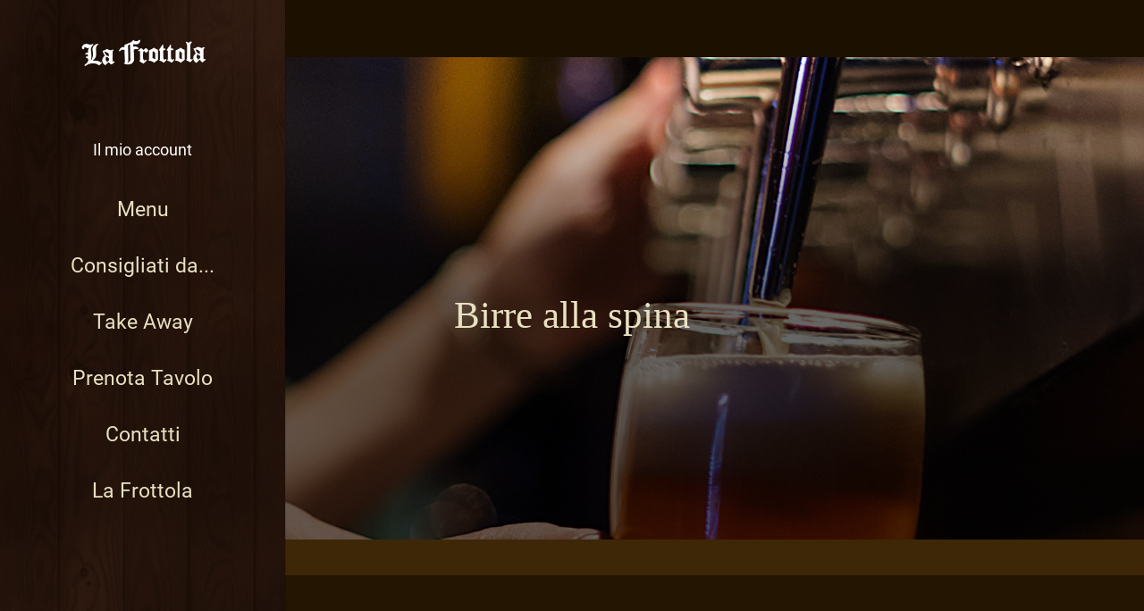

--- FILE ---
content_type: text/html; charset=utf-8
request_url: https://app.lafrottola.com/altro/i/43504583/birre-alla-spina
body_size: 36625
content:
<!DOCTYPE html><html data-critters-container style="--visible-tabbar-height: 0px; --visible-safe-area-inset-bottom: env(safe-area-inset-bottom); --visible-safe-header-inset-bottom: 0px; --visible-detail-swipe-pager-height: 0px;" lang="it"><head>
    <base href="/">
    <title>Birre alla spina</title>
    <meta http-equiv="X-UA-Compatible" content="IE=edge">
    <meta http-equiv="Content-Type" content="text/html; Charset=UTF-8">
    <meta name="viewport" content="width=device-width, initial-scale=1.0, viewport-fit=cover">
    <meta name="msapplication-tap-highlight" content="no">
    <meta name="apple-mobile-web-app-capable" content="yes">
    <link rel="manifest" href="/front-assets/manifest.json">
    <link rel="preconnect" href="https://back.ww-cdn.com/" crossorigin>
    <link rel="preload" href="/apiv4/getSettings?platform=webapp" crossorigin as="fetch">
    <link rel="preload" href="/apiv3/getLanguage" crossorigin as="fetch">
    <script>window.gb = {storage: {}, user: {}, request: {}};</script>

    <style type="text/css">
        @font-face {font-family: "Roboto";font-display: swap;src: url("https://back.ww-cdn.com/assets/fonts/Roboto-Regular.woff2") format("woff2"), url("https://back.ww-cdn.com/assets/fonts/Roboto-Regular.ttf") format("truetype");}
        @font-face {font-family: "Material Icons";font-style: normal;font-weight: 400;src: url("https://back.ww-cdn.com/assets/fonts/MaterialIcons-Regular.woff2") format("woff2"), url("https://back.ww-cdn.com/assets/fonts/MaterialIcons-Regular.ttf") format("truetype");}
        .material-icons {font-family: 'Material Icons';font-weight: normal;font-style: normal;font-size: 24px;line-height: 1;letter-spacing: normal;text-transform: none;display: inline-block;white-space: nowrap;word-wrap: normal;direction: ltr;-webkit-font-feature-settings: 'liga';-webkit-font-smoothing: antialiased;}
    </style>
<style>html{line-height:1.15;-webkit-text-size-adjust:100%}body{margin:0}html{line-height:1.5;font-family:Roboto,sans-serif;font-weight:400;color:#000000de}@media only screen and (min-width: 0){html{font-size:14px}}@media only screen and (min-width: 1280px){html{font-size:14.5px}}@media only screen and (min-width: 1440px){html{font-size:15px}}html{--mat-option-selected-state-label-text-color:#3f51b5;--mat-option-label-text-color:rgba(0, 0, 0, .87);--mat-option-hover-state-layer-color:rgba(0, 0, 0, .04);--mat-option-focus-state-layer-color:rgba(0, 0, 0, .04);--mat-option-selected-state-layer-color:rgba(0, 0, 0, .04)}html{--mat-optgroup-label-text-color:rgba(0, 0, 0, .87)}html{--mat-option-label-text-font:Roboto, sans-serif;--mat-option-label-text-line-height:24px;--mat-option-label-text-size:16px;--mat-option-label-text-tracking:.03125em;--mat-option-label-text-weight:400}html{--mat-optgroup-label-text-font:Roboto, sans-serif;--mat-optgroup-label-text-line-height:24px;--mat-optgroup-label-text-size:16px;--mat-optgroup-label-text-tracking:.03125em;--mat-optgroup-label-text-weight:400}html{--mat-autocomplete-background-color:white}html{--mdc-checkbox-disabled-selected-icon-color:rgba(0, 0, 0, .38);--mdc-checkbox-disabled-unselected-icon-color:rgba(0, 0, 0, .38);--mdc-checkbox-selected-checkmark-color:#fff;--mdc-checkbox-selected-focus-icon-color:#ff4081;--mdc-checkbox-selected-hover-icon-color:#ff4081;--mdc-checkbox-selected-icon-color:#ff4081;--mdc-checkbox-selected-pressed-icon-color:#ff4081;--mdc-checkbox-unselected-focus-icon-color:#212121;--mdc-checkbox-unselected-hover-icon-color:#212121;--mdc-checkbox-unselected-icon-color:rgba(0, 0, 0, .54);--mdc-checkbox-unselected-pressed-icon-color:rgba(0, 0, 0, .54);--mdc-checkbox-selected-focus-state-layer-color:#ff4081;--mdc-checkbox-selected-hover-state-layer-color:#ff4081;--mdc-checkbox-selected-pressed-state-layer-color:#ff4081;--mdc-checkbox-unselected-focus-state-layer-color:black;--mdc-checkbox-unselected-hover-state-layer-color:black;--mdc-checkbox-unselected-pressed-state-layer-color:black}html{--mdc-checkbox-state-layer-size:40px}html{--mat-datepicker-calendar-date-selected-state-text-color:white;--mat-datepicker-calendar-date-selected-state-background-color:#3f51b5;--mat-datepicker-calendar-date-selected-disabled-state-background-color:rgba(63, 81, 181, .4);--mat-datepicker-calendar-date-today-selected-state-outline-color:white;--mat-datepicker-calendar-date-focus-state-background-color:rgba(63, 81, 181, .3);--mat-datepicker-calendar-date-hover-state-background-color:rgba(63, 81, 181, .3);--mat-datepicker-toggle-active-state-icon-color:#3f51b5;--mat-datepicker-calendar-date-in-range-state-background-color:rgba(63, 81, 181, .2);--mat-datepicker-calendar-date-in-comparison-range-state-background-color:rgba(249, 171, 0, .2);--mat-datepicker-calendar-date-in-overlap-range-state-background-color:#a8dab5;--mat-datepicker-calendar-date-in-overlap-range-selected-state-background-color:#46a35e;--mat-datepicker-toggle-icon-color:rgba(0, 0, 0, .54);--mat-datepicker-calendar-body-label-text-color:rgba(0, 0, 0, .54);--mat-datepicker-calendar-period-button-icon-color:rgba(0, 0, 0, .54);--mat-datepicker-calendar-navigation-button-icon-color:rgba(0, 0, 0, .54);--mat-datepicker-calendar-header-divider-color:rgba(0, 0, 0, .12);--mat-datepicker-calendar-header-text-color:rgba(0, 0, 0, .54);--mat-datepicker-calendar-date-today-outline-color:rgba(0, 0, 0, .38);--mat-datepicker-calendar-date-today-disabled-state-outline-color:rgba(0, 0, 0, .18);--mat-datepicker-calendar-date-text-color:rgba(0, 0, 0, .87);--mat-datepicker-calendar-date-outline-color:transparent;--mat-datepicker-calendar-date-disabled-state-text-color:rgba(0, 0, 0, .38);--mat-datepicker-calendar-date-preview-state-outline-color:rgba(0, 0, 0, .24);--mat-datepicker-range-input-separator-color:rgba(0, 0, 0, .87);--mat-datepicker-range-input-disabled-state-separator-color:rgba(0, 0, 0, .38);--mat-datepicker-range-input-disabled-state-text-color:rgba(0, 0, 0, .38);--mat-datepicker-calendar-container-background-color:white;--mat-datepicker-calendar-container-text-color:rgba(0, 0, 0, .87)}html{--mat-datepicker-calendar-text-font:Roboto, sans-serif;--mat-datepicker-calendar-text-size:13px;--mat-datepicker-calendar-body-label-text-size:14px;--mat-datepicker-calendar-body-label-text-weight:500;--mat-datepicker-calendar-period-button-text-size:14px;--mat-datepicker-calendar-period-button-text-weight:500;--mat-datepicker-calendar-header-text-size:11px;--mat-datepicker-calendar-header-text-weight:400}html{--mdc-filled-text-field-caret-color:#3f51b5;--mdc-filled-text-field-focus-active-indicator-color:#3f51b5;--mdc-filled-text-field-focus-label-text-color:rgba(63, 81, 181, .87);--mdc-filled-text-field-container-color:whitesmoke;--mdc-filled-text-field-disabled-container-color:#fafafa;--mdc-filled-text-field-label-text-color:rgba(0, 0, 0, .6);--mdc-filled-text-field-disabled-label-text-color:rgba(0, 0, 0, .38);--mdc-filled-text-field-input-text-color:rgba(0, 0, 0, .87);--mdc-filled-text-field-disabled-input-text-color:rgba(0, 0, 0, .38);--mdc-filled-text-field-input-text-placeholder-color:rgba(0, 0, 0, .6);--mdc-filled-text-field-error-focus-label-text-color:#f44336;--mdc-filled-text-field-error-label-text-color:#f44336;--mdc-filled-text-field-error-caret-color:#f44336;--mdc-filled-text-field-active-indicator-color:rgba(0, 0, 0, .42);--mdc-filled-text-field-disabled-active-indicator-color:rgba(0, 0, 0, .06);--mdc-filled-text-field-hover-active-indicator-color:rgba(0, 0, 0, .87);--mdc-filled-text-field-error-active-indicator-color:#f44336;--mdc-filled-text-field-error-focus-active-indicator-color:#f44336;--mdc-filled-text-field-error-hover-active-indicator-color:#f44336;--mdc-outlined-text-field-caret-color:#3f51b5;--mdc-outlined-text-field-focus-outline-color:#3f51b5;--mdc-outlined-text-field-focus-label-text-color:rgba(63, 81, 181, .87);--mdc-outlined-text-field-label-text-color:rgba(0, 0, 0, .6);--mdc-outlined-text-field-disabled-label-text-color:rgba(0, 0, 0, .38);--mdc-outlined-text-field-input-text-color:rgba(0, 0, 0, .87);--mdc-outlined-text-field-disabled-input-text-color:rgba(0, 0, 0, .38);--mdc-outlined-text-field-input-text-placeholder-color:rgba(0, 0, 0, .6);--mdc-outlined-text-field-error-caret-color:#f44336;--mdc-outlined-text-field-error-focus-label-text-color:#f44336;--mdc-outlined-text-field-error-label-text-color:#f44336;--mdc-outlined-text-field-outline-color:rgba(0, 0, 0, .38);--mdc-outlined-text-field-disabled-outline-color:rgba(0, 0, 0, .06);--mdc-outlined-text-field-hover-outline-color:rgba(0, 0, 0, .87);--mdc-outlined-text-field-error-focus-outline-color:#f44336;--mdc-outlined-text-field-error-hover-outline-color:#f44336;--mdc-outlined-text-field-error-outline-color:#f44336;--mat-form-field-disabled-input-text-placeholder-color:rgba(0, 0, 0, .38)}html{--mdc-filled-text-field-label-text-font:Roboto, sans-serif;--mdc-filled-text-field-label-text-size:16px;--mdc-filled-text-field-label-text-tracking:.03125em;--mdc-filled-text-field-label-text-weight:400;--mdc-outlined-text-field-label-text-font:Roboto, sans-serif;--mdc-outlined-text-field-label-text-size:16px;--mdc-outlined-text-field-label-text-tracking:.03125em;--mdc-outlined-text-field-label-text-weight:400;--mat-form-field-container-text-font:Roboto, sans-serif;--mat-form-field-container-text-line-height:24px;--mat-form-field-container-text-size:16px;--mat-form-field-container-text-tracking:.03125em;--mat-form-field-container-text-weight:400;--mat-form-field-outlined-label-text-populated-size:16px;--mat-form-field-subscript-text-font:Roboto, sans-serif;--mat-form-field-subscript-text-line-height:20px;--mat-form-field-subscript-text-size:12px;--mat-form-field-subscript-text-tracking:.0333333333em;--mat-form-field-subscript-text-weight:400}html{--mat-grid-list-tile-header-primary-text-size:14px;--mat-grid-list-tile-header-secondary-text-size:12px;--mat-grid-list-tile-footer-primary-text-size:14px;--mat-grid-list-tile-footer-secondary-text-size:12px}html{--mat-menu-item-label-text-color:rgba(0, 0, 0, .87);--mat-menu-item-icon-color:rgba(0, 0, 0, .87);--mat-menu-item-hover-state-layer-color:rgba(0, 0, 0, .04);--mat-menu-item-focus-state-layer-color:rgba(0, 0, 0, .04);--mat-menu-container-color:white}html{--mat-menu-item-label-text-font:Roboto, sans-serif;--mat-menu-item-label-text-size:16px;--mat-menu-item-label-text-tracking:.03125em;--mat-menu-item-label-text-line-height:24px;--mat-menu-item-label-text-weight:400}html{--mat-select-panel-background-color:white;--mat-select-enabled-trigger-text-color:rgba(0, 0, 0, .87);--mat-select-disabled-trigger-text-color:rgba(0, 0, 0, .38);--mat-select-placeholder-text-color:rgba(0, 0, 0, .6);--mat-select-enabled-arrow-color:rgba(0, 0, 0, .54);--mat-select-disabled-arrow-color:rgba(0, 0, 0, .38);--mat-select-focused-arrow-color:rgba(63, 81, 181, .87);--mat-select-invalid-arrow-color:rgba(244, 67, 54, .87)}html{--mat-select-trigger-text-font:Roboto, sans-serif;--mat-select-trigger-text-line-height:24px;--mat-select-trigger-text-size:16px;--mat-select-trigger-text-tracking:.03125em;--mat-select-trigger-text-weight:400}html{--mat-sidenav-container-divider-color:rgba(0, 0, 0, .12);--mat-sidenav-container-background-color:white;--mat-sidenav-container-text-color:rgba(0, 0, 0, .87);--mat-sidenav-content-background-color:#fafafa;--mat-sidenav-content-text-color:rgba(0, 0, 0, .87);--mat-sidenav-scrim-color:rgba(0, 0, 0, .6)}html{--mat-toolbar-container-background-color:whitesmoke;--mat-toolbar-container-text-color:rgba(0, 0, 0, .87)}html{--mat-toolbar-standard-height:64px;--mat-toolbar-mobile-height:56px}html{--mat-toolbar-title-text-font:Roboto, sans-serif;--mat-toolbar-title-text-line-height:32px;--mat-toolbar-title-text-size:20px;--mat-toolbar-title-text-tracking:.0125em;--mat-toolbar-title-text-weight:500}html{--mat-bottom-sheet-container-text-color:rgba(0, 0, 0, .87);--mat-bottom-sheet-container-background-color:white}html{--mat-bottom-sheet-container-text-font:Roboto, sans-serif;--mat-bottom-sheet-container-text-line-height:20px;--mat-bottom-sheet-container-text-size:14px;--mat-bottom-sheet-container-text-tracking:.0178571429em;--mat-bottom-sheet-container-text-weight:400}:root{--gbuigrid-gutter:16px}@media only screen and (orientation: portrait) and (min-width: 600px) and (max-width: 1024px),only screen and (orientation: landscape) and (min-width: 960px) and (max-width: 1279px){:root{--gbuigrid-gutter:20px}}@media only screen and (orientation: portrait) and (min-width: 1025px) and (max-width: 1919px),only screen and (orientation: landscape) and (min-width: 1280px) and (max-width: 1919px){:root{--gbuigrid-gutter:28px}}@media only screen and (min-width: 1920px){:root{--gbuigrid-gutter:28px}}:root{--floating-tabbar-height:81px;--tabbar-height:65px;--miniplayer-height:56px;--categories-pager-height:48px;--categories-pager-height-mobile:24px;--toolbar-down-height:56px;--toolbar-down-height-mobile:48px;--detail-swipe-pager-height:18px;--safe-header-inset-bottom:64px;--safe-area-inset-top:env(safe-area-inset-top);--visible-tabbar-height:0px;--visible-miniplayer-height:0px;--visible-categories-pager-height:0px;--visible-toolbar-down-height:0px;--visible-safe-area-inset-bottom:0px;--visible-detail-swipe-pager-height:0px;--visible-safe-header-inset-bottom:var(--safe-header-inset-bottom);--visible-ad-banner-height:0px;--visible-footer-elements-spacing:0px;--visible-footer-first-slot:0px;--footer-height:calc( var(--visible-tabbar-height) + var(--visible-miniplayer-height) + var(--visible-categories-pager-height) + var(--visible-toolbar-down-height) + env(safe-area-inset-bottom) + var(--visible-detail-swipe-pager-height) + var(--visible-ad-banner-height) + var(--visible-footer-elements-spacing) + var(--visible-footer-first-slot) );--rc-gradient-start-color:rgba(255, 255, 255, 0);--rc-obstrusive-bgcolor:0, 0, 0;--rc-obstrusive-opacity:1;--rc-radius:0;--ps-font-desktop:0px;--ps-font-tablet:0px;--ps-font-mobile:0px}@media only screen and (orientation: portrait) and (max-width: 599px),only screen and (orientation: landscape) and (max-width: 959px){:root{--safe-header-inset-bottom:56px}}:root{--vh:1vh}html,body{height:100vh;width:100vw}html{box-sizing:border-box}*,*:before,*:after{box-sizing:inherit;-webkit-tap-highlight-color:transparent}body{font-family:Roboto,Helvetica,Arial,sans-serif;-webkit-font-smoothing:antialiased;-moz-osx-font-smoothing:grayscale;-ms-overflow-style:-ms-autohiding-scrollbar;overflow-x:hidden}@media only screen and (min-width: 0){body{font-size:15px}}@media only screen and (min-width: 960px){body{font-size:15.5px}}@media only screen and (min-width: 1280px){body{font-size:16px}}*{word-wrap:break-word;touch-action:manipulation}</style><style>html{line-height:1.15;-webkit-text-size-adjust:100%}body{margin:0}h1{font-size:2em;margin:.67em 0}a{background-color:transparent}strong{font-weight:bolder}img{border-style:none}button{font-family:inherit;font-size:100%;line-height:1.15;margin:0}button{overflow:visible}button{text-transform:none}button{-webkit-appearance:button}button::-moz-focus-inner{border-style:none;padding:0}button:-moz-focusring{outline:1px dotted ButtonText}a{text-decoration:none}html{line-height:1.5;font-family:Roboto,sans-serif;font-weight:400;color:#000000de}@media only screen and (min-width: 0){html{font-size:14px}}@media only screen and (min-width: 1280px){html{font-size:14.5px}}@media only screen and (min-width: 1440px){html{font-size:15px}}h1{font-weight:400;line-height:1.1}h1{font-size:4.2rem;line-height:110%;margin:2.1rem 0 1.68rem}em{font-style:italic}strong{font-weight:500}i{line-height:inherit}.mat-ripple{overflow:hidden;position:relative}.mat-ripple:not(:empty){transform:translateZ(0)}.mat-mdc-focus-indicator{position:relative}.mat-mdc-focus-indicator:before{inset:0;position:absolute;box-sizing:border-box;pointer-events:none;display:var(--mat-mdc-focus-indicator-display, none);border:var(--mat-mdc-focus-indicator-border-width, 3px) var(--mat-mdc-focus-indicator-border-style, solid) var(--mat-mdc-focus-indicator-border-color, transparent);border-radius:var(--mat-mdc-focus-indicator-border-radius, 4px)}.mat-mdc-focus-indicator:focus:before{content:""}html{--mat-option-selected-state-label-text-color:#3f51b5;--mat-option-label-text-color:rgba(0, 0, 0, .87);--mat-option-hover-state-layer-color:rgba(0, 0, 0, .04);--mat-option-focus-state-layer-color:rgba(0, 0, 0, .04);--mat-option-selected-state-layer-color:rgba(0, 0, 0, .04)}html{--mat-optgroup-label-text-color:rgba(0, 0, 0, .87)}html{--mat-option-label-text-font:Roboto, sans-serif;--mat-option-label-text-line-height:24px;--mat-option-label-text-size:16px;--mat-option-label-text-tracking:.03125em;--mat-option-label-text-weight:400}html{--mat-optgroup-label-text-font:Roboto, sans-serif;--mat-optgroup-label-text-line-height:24px;--mat-optgroup-label-text-size:16px;--mat-optgroup-label-text-tracking:.03125em;--mat-optgroup-label-text-weight:400}html{--mat-autocomplete-background-color:white}html{--mdc-checkbox-disabled-selected-icon-color:rgba(0, 0, 0, .38);--mdc-checkbox-disabled-unselected-icon-color:rgba(0, 0, 0, .38);--mdc-checkbox-selected-checkmark-color:#fff;--mdc-checkbox-selected-focus-icon-color:#ff4081;--mdc-checkbox-selected-hover-icon-color:#ff4081;--mdc-checkbox-selected-icon-color:#ff4081;--mdc-checkbox-selected-pressed-icon-color:#ff4081;--mdc-checkbox-unselected-focus-icon-color:#212121;--mdc-checkbox-unselected-hover-icon-color:#212121;--mdc-checkbox-unselected-icon-color:rgba(0, 0, 0, .54);--mdc-checkbox-unselected-pressed-icon-color:rgba(0, 0, 0, .54);--mdc-checkbox-selected-focus-state-layer-color:#ff4081;--mdc-checkbox-selected-hover-state-layer-color:#ff4081;--mdc-checkbox-selected-pressed-state-layer-color:#ff4081;--mdc-checkbox-unselected-focus-state-layer-color:black;--mdc-checkbox-unselected-hover-state-layer-color:black;--mdc-checkbox-unselected-pressed-state-layer-color:black}html{--mdc-checkbox-state-layer-size:40px}html{--mat-datepicker-calendar-date-selected-state-text-color:white;--mat-datepicker-calendar-date-selected-state-background-color:#3f51b5;--mat-datepicker-calendar-date-selected-disabled-state-background-color:rgba(63, 81, 181, .4);--mat-datepicker-calendar-date-today-selected-state-outline-color:white;--mat-datepicker-calendar-date-focus-state-background-color:rgba(63, 81, 181, .3);--mat-datepicker-calendar-date-hover-state-background-color:rgba(63, 81, 181, .3);--mat-datepicker-toggle-active-state-icon-color:#3f51b5;--mat-datepicker-calendar-date-in-range-state-background-color:rgba(63, 81, 181, .2);--mat-datepicker-calendar-date-in-comparison-range-state-background-color:rgba(249, 171, 0, .2);--mat-datepicker-calendar-date-in-overlap-range-state-background-color:#a8dab5;--mat-datepicker-calendar-date-in-overlap-range-selected-state-background-color:#46a35e;--mat-datepicker-toggle-icon-color:rgba(0, 0, 0, .54);--mat-datepicker-calendar-body-label-text-color:rgba(0, 0, 0, .54);--mat-datepicker-calendar-period-button-icon-color:rgba(0, 0, 0, .54);--mat-datepicker-calendar-navigation-button-icon-color:rgba(0, 0, 0, .54);--mat-datepicker-calendar-header-divider-color:rgba(0, 0, 0, .12);--mat-datepicker-calendar-header-text-color:rgba(0, 0, 0, .54);--mat-datepicker-calendar-date-today-outline-color:rgba(0, 0, 0, .38);--mat-datepicker-calendar-date-today-disabled-state-outline-color:rgba(0, 0, 0, .18);--mat-datepicker-calendar-date-text-color:rgba(0, 0, 0, .87);--mat-datepicker-calendar-date-outline-color:transparent;--mat-datepicker-calendar-date-disabled-state-text-color:rgba(0, 0, 0, .38);--mat-datepicker-calendar-date-preview-state-outline-color:rgba(0, 0, 0, .24);--mat-datepicker-range-input-separator-color:rgba(0, 0, 0, .87);--mat-datepicker-range-input-disabled-state-separator-color:rgba(0, 0, 0, .38);--mat-datepicker-range-input-disabled-state-text-color:rgba(0, 0, 0, .38);--mat-datepicker-calendar-container-background-color:white;--mat-datepicker-calendar-container-text-color:rgba(0, 0, 0, .87)}html{--mat-datepicker-calendar-text-font:Roboto, sans-serif;--mat-datepicker-calendar-text-size:13px;--mat-datepicker-calendar-body-label-text-size:14px;--mat-datepicker-calendar-body-label-text-weight:500;--mat-datepicker-calendar-period-button-text-size:14px;--mat-datepicker-calendar-period-button-text-weight:500;--mat-datepicker-calendar-header-text-size:11px;--mat-datepicker-calendar-header-text-weight:400}html{--mdc-filled-text-field-caret-color:#3f51b5;--mdc-filled-text-field-focus-active-indicator-color:#3f51b5;--mdc-filled-text-field-focus-label-text-color:rgba(63, 81, 181, .87);--mdc-filled-text-field-container-color:whitesmoke;--mdc-filled-text-field-disabled-container-color:#fafafa;--mdc-filled-text-field-label-text-color:rgba(0, 0, 0, .6);--mdc-filled-text-field-disabled-label-text-color:rgba(0, 0, 0, .38);--mdc-filled-text-field-input-text-color:rgba(0, 0, 0, .87);--mdc-filled-text-field-disabled-input-text-color:rgba(0, 0, 0, .38);--mdc-filled-text-field-input-text-placeholder-color:rgba(0, 0, 0, .6);--mdc-filled-text-field-error-focus-label-text-color:#f44336;--mdc-filled-text-field-error-label-text-color:#f44336;--mdc-filled-text-field-error-caret-color:#f44336;--mdc-filled-text-field-active-indicator-color:rgba(0, 0, 0, .42);--mdc-filled-text-field-disabled-active-indicator-color:rgba(0, 0, 0, .06);--mdc-filled-text-field-hover-active-indicator-color:rgba(0, 0, 0, .87);--mdc-filled-text-field-error-active-indicator-color:#f44336;--mdc-filled-text-field-error-focus-active-indicator-color:#f44336;--mdc-filled-text-field-error-hover-active-indicator-color:#f44336;--mdc-outlined-text-field-caret-color:#3f51b5;--mdc-outlined-text-field-focus-outline-color:#3f51b5;--mdc-outlined-text-field-focus-label-text-color:rgba(63, 81, 181, .87);--mdc-outlined-text-field-label-text-color:rgba(0, 0, 0, .6);--mdc-outlined-text-field-disabled-label-text-color:rgba(0, 0, 0, .38);--mdc-outlined-text-field-input-text-color:rgba(0, 0, 0, .87);--mdc-outlined-text-field-disabled-input-text-color:rgba(0, 0, 0, .38);--mdc-outlined-text-field-input-text-placeholder-color:rgba(0, 0, 0, .6);--mdc-outlined-text-field-error-caret-color:#f44336;--mdc-outlined-text-field-error-focus-label-text-color:#f44336;--mdc-outlined-text-field-error-label-text-color:#f44336;--mdc-outlined-text-field-outline-color:rgba(0, 0, 0, .38);--mdc-outlined-text-field-disabled-outline-color:rgba(0, 0, 0, .06);--mdc-outlined-text-field-hover-outline-color:rgba(0, 0, 0, .87);--mdc-outlined-text-field-error-focus-outline-color:#f44336;--mdc-outlined-text-field-error-hover-outline-color:#f44336;--mdc-outlined-text-field-error-outline-color:#f44336;--mat-form-field-disabled-input-text-placeholder-color:rgba(0, 0, 0, .38)}html{--mdc-filled-text-field-label-text-font:Roboto, sans-serif;--mdc-filled-text-field-label-text-size:16px;--mdc-filled-text-field-label-text-tracking:.03125em;--mdc-filled-text-field-label-text-weight:400;--mdc-outlined-text-field-label-text-font:Roboto, sans-serif;--mdc-outlined-text-field-label-text-size:16px;--mdc-outlined-text-field-label-text-tracking:.03125em;--mdc-outlined-text-field-label-text-weight:400;--mat-form-field-container-text-font:Roboto, sans-serif;--mat-form-field-container-text-line-height:24px;--mat-form-field-container-text-size:16px;--mat-form-field-container-text-tracking:.03125em;--mat-form-field-container-text-weight:400;--mat-form-field-outlined-label-text-populated-size:16px;--mat-form-field-subscript-text-font:Roboto, sans-serif;--mat-form-field-subscript-text-line-height:20px;--mat-form-field-subscript-text-size:12px;--mat-form-field-subscript-text-tracking:.0333333333em;--mat-form-field-subscript-text-weight:400}html{--mat-grid-list-tile-header-primary-text-size:14px;--mat-grid-list-tile-header-secondary-text-size:12px;--mat-grid-list-tile-footer-primary-text-size:14px;--mat-grid-list-tile-footer-secondary-text-size:12px}html{--mat-menu-item-label-text-color:rgba(0, 0, 0, .87);--mat-menu-item-icon-color:rgba(0, 0, 0, .87);--mat-menu-item-hover-state-layer-color:rgba(0, 0, 0, .04);--mat-menu-item-focus-state-layer-color:rgba(0, 0, 0, .04);--mat-menu-container-color:white}html{--mat-menu-item-label-text-font:Roboto, sans-serif;--mat-menu-item-label-text-size:16px;--mat-menu-item-label-text-tracking:.03125em;--mat-menu-item-label-text-line-height:24px;--mat-menu-item-label-text-weight:400}html{--mat-select-panel-background-color:white;--mat-select-enabled-trigger-text-color:rgba(0, 0, 0, .87);--mat-select-disabled-trigger-text-color:rgba(0, 0, 0, .38);--mat-select-placeholder-text-color:rgba(0, 0, 0, .6);--mat-select-enabled-arrow-color:rgba(0, 0, 0, .54);--mat-select-disabled-arrow-color:rgba(0, 0, 0, .38);--mat-select-focused-arrow-color:rgba(63, 81, 181, .87);--mat-select-invalid-arrow-color:rgba(244, 67, 54, .87)}html{--mat-select-trigger-text-font:Roboto, sans-serif;--mat-select-trigger-text-line-height:24px;--mat-select-trigger-text-size:16px;--mat-select-trigger-text-tracking:.03125em;--mat-select-trigger-text-weight:400}html{--mat-sidenav-container-divider-color:rgba(0, 0, 0, .12);--mat-sidenav-container-background-color:white;--mat-sidenav-container-text-color:rgba(0, 0, 0, .87);--mat-sidenav-content-background-color:#fafafa;--mat-sidenav-content-text-color:rgba(0, 0, 0, .87);--mat-sidenav-scrim-color:rgba(0, 0, 0, .6)}html{--mat-toolbar-container-background-color:whitesmoke;--mat-toolbar-container-text-color:rgba(0, 0, 0, .87)}html{--mat-toolbar-standard-height:64px;--mat-toolbar-mobile-height:56px}html{--mat-toolbar-title-text-font:Roboto, sans-serif;--mat-toolbar-title-text-line-height:32px;--mat-toolbar-title-text-size:20px;--mat-toolbar-title-text-tracking:.0125em;--mat-toolbar-title-text-weight:500}html{--mat-bottom-sheet-container-text-color:rgba(0, 0, 0, .87);--mat-bottom-sheet-container-background-color:white}html{--mat-bottom-sheet-container-text-font:Roboto, sans-serif;--mat-bottom-sheet-container-text-line-height:20px;--mat-bottom-sheet-container-text-size:14px;--mat-bottom-sheet-container-text-tracking:.0178571429em;--mat-bottom-sheet-container-text-weight:400}.gbui-icon{background-repeat:no-repeat;background-size:contain;background-position:center center;font-size:24px;width:inherit;height:inherit;display:inline-block;color:inherit;line-height:1}.gbui-icon-button{padding:0;border:none;background-color:initial;cursor:pointer;color:inherit}:root{--gbuigrid-gutter:16px}@media only screen and (orientation: portrait) and (min-width: 600px) and (max-width: 1024px),only screen and (orientation: landscape) and (min-width: 960px) and (max-width: 1279px){:root{--gbuigrid-gutter:20px}}@media only screen and (orientation: portrait) and (min-width: 1025px) and (max-width: 1919px),only screen and (orientation: landscape) and (min-width: 1280px) and (max-width: 1919px){:root{--gbuigrid-gutter:28px}}@media only screen and (min-width: 1920px){:root{--gbuigrid-gutter:28px}}.cdk-visually-hidden{border:0;clip:rect(0 0 0 0);height:1px;margin:-1px;overflow:hidden;padding:0;position:absolute;width:1px;white-space:nowrap;outline:0;-webkit-appearance:none;-moz-appearance:none;left:0}[gbIcon]{background:transparent center center no-repeat;background-size:cover;border:none;line-height:1}:root{--floating-tabbar-height:81px;--tabbar-height:65px;--miniplayer-height:56px;--categories-pager-height:48px;--categories-pager-height-mobile:24px;--toolbar-down-height:56px;--toolbar-down-height-mobile:48px;--detail-swipe-pager-height:18px;--safe-header-inset-bottom:64px;--safe-area-inset-top:env(safe-area-inset-top);--visible-tabbar-height:0px;--visible-miniplayer-height:0px;--visible-categories-pager-height:0px;--visible-toolbar-down-height:0px;--visible-safe-area-inset-bottom:0px;--visible-detail-swipe-pager-height:0px;--visible-safe-header-inset-bottom:var(--safe-header-inset-bottom);--visible-ad-banner-height:0px;--visible-footer-elements-spacing:0px;--visible-footer-first-slot:0px;--footer-height:calc( var(--visible-tabbar-height) + var(--visible-miniplayer-height) + var(--visible-categories-pager-height) + var(--visible-toolbar-down-height) + env(safe-area-inset-bottom) + var(--visible-detail-swipe-pager-height) + var(--visible-ad-banner-height) + var(--visible-footer-elements-spacing) + var(--visible-footer-first-slot) );--rc-gradient-start-color:rgba(255, 255, 255, 0);--rc-obstrusive-bgcolor:0, 0, 0;--rc-obstrusive-opacity:1;--rc-radius:0;--ps-font-desktop:0px;--ps-font-tablet:0px;--ps-font-mobile:0px}@media only screen and (orientation: portrait) and (max-width: 599px),only screen and (orientation: landscape) and (max-width: 959px){:root{--safe-header-inset-bottom:56px}}:root{--vh:1vh}html,body{height:100vh;width:100vw}html{box-sizing:border-box}*,*:before,*:after{box-sizing:inherit;-webkit-tap-highlight-color:transparent}body{font-family:Roboto,Helvetica,Arial,sans-serif;-webkit-font-smoothing:antialiased;-moz-osx-font-smoothing:grayscale;-ms-overflow-style:-ms-autohiding-scrollbar;overflow-x:hidden}@media only screen and (min-width: 0){body{font-size:15px}}@media only screen and (min-width: 960px){body{font-size:15.5px}}@media only screen and (min-width: 1280px){body{font-size:16px}}*{word-wrap:break-word;touch-action:manipulation}ul{margin:0}ul:not(.browser-default){padding-left:0;padding-right:0;list-style-type:none}ul:not(.browser-default) li{list-style-type:none}img{max-width:100%}strong{font-weight:700}.clear{clear:both}.boxed{width:100%;margin:auto;min-width:1000px}@media only screen and (orientation: portrait) and (max-width: 1024px),only screen and (orientation: landscape) and (max-width: 1279px){.boxed{min-width:initial}}button.mdc-icon-button{padding:0}.mat-drawer-container{background-color:initial}.gbiconv1,.gbiconv2{line-height:110%!important}</style><link rel="stylesheet" href="https://back.ww-cdn.com/superstatic/front-res/2077044/front-css/styles.2129fad06bb9c8dc.css" media="print" onload="this.media='all'"><noscript><link rel="stylesheet" href="front-css/styles.2129fad06bb9c8dc.css"></noscript><style ng-app-id="gb-app">[_nghost-gb-app-c3262303171]{display:flex;flex:1 0 auto;height:100%;flex-direction:column}.shell-container[_ngcontent-gb-app-c3262303171]{display:flex;flex-direction:column;flex:1 0 auto;width:100%}.shell-loader[_ngcontent-gb-app-c3262303171]{position:relative;margin:auto;height:30px;width:205px}.shell-loader-bullet[_ngcontent-gb-app-c3262303171]{position:absolute;top:0;width:30px;height:30px;border-radius:15px;transform:scale(.3);animation-name:_ngcontent-gb-app-c3262303171_shell-bullet;animation-direction:normal;animation-iteration-count:infinite;animation-duration:1.2s}.shell-loader-bullet-0[_ngcontent-gb-app-c3262303171]{left:0;animation-delay:0ms}.shell-loader-bullet-1[_ngcontent-gb-app-c3262303171]{left:35px;animation-delay:.2s}.shell-loader-bullet-2[_ngcontent-gb-app-c3262303171]{left:70px;animation-delay:.4s}.shell-loader-bullet-3[_ngcontent-gb-app-c3262303171]{left:105px;animation-delay:.6s}.shell-loader-bullet-4[_ngcontent-gb-app-c3262303171]{left:140px;animation-delay:.8s}.shell-loader-bullet-5[_ngcontent-gb-app-c3262303171]{left:175px;animation-delay:1s}@keyframes _ngcontent-gb-app-c3262303171_shell-bullet{0%{transform:scale(1)}to{transform:scale(.3);background-color:transparent}}</style><style ng-app-id="gb-app">[_nghost-gb-app-c3397550978]{display:flex;flex-direction:column;min-height:100%;padding-bottom:var(--footer-height)}.content[_ngcontent-gb-app-c3397550978]{flex:1 0 auto;position:relative;display:flex;flex-direction:column;z-index:0}gb-categories.bottom[_ngcontent-gb-app-c3397550978]{position:fixed;bottom:calc(var(--footer-height) - var(--visible-categories-pager-height));width:100%;z-index:1050}.pager-space[_ngcontent-gb-app-c3397550978]{display:block;height:48px;flex-shrink:0}@media only screen and (orientation: portrait) and (max-width: 1024px),only screen and (orientation: landscape) and (max-width: 1279px){.pager-space[_ngcontent-gb-app-c3397550978]{height:24px}}</style><style ng-app-id="gb-app">[_nghost-gb-app-c3594589670]{display:flex;justify-content:center;align-items:center;flex:1;height:100%;overflow:hidden}.align-left[_nghost-gb-app-c3594589670]{justify-content:flex-start}.align-left[_nghost-gb-app-c3594589670]   h1[_ngcontent-gb-app-c3594589670], .align-left[_nghost-gb-app-c3594589670] > a[_ngcontent-gb-app-c3594589670]{width:100%}.item-title-displayed[_nghost-gb-app-c3594589670]{justify-content:flex-start}.item-title-displayed[_nghost-gb-app-c3594589670]   .title-content[_ngcontent-gb-app-c3594589670]{width:100%;display:flex;flex-direction:column;justify-content:center}.item-title-displayed[_nghost-gb-app-c3594589670]   .title-text[_ngcontent-gb-app-c3594589670]{font-size:20px!important}.navbar.small[_nghost-gb-app-c3594589670] -no-combinator[_nghost-gb-app-c3594589670]:not(.item-title-displayed):not(.align-left)   .wrapper[_ngcontent-gb-app-c3594589670], .navbar.small   [_nghost-gb-app-c3594589670]:not(.item-title-displayed):not(.align-left)   .wrapper[_ngcontent-gb-app-c3594589670], .navbar.resizing.ready[_nghost-gb-app-c3594589670]:not(.item-title-displayed):not(.align-left)   .wrapper[_ngcontent-gb-app-c3594589670], .navbar.resizing.ready   [_nghost-gb-app-c3594589670]:not(.item-title-displayed):not(.align-left)   .wrapper[_ngcontent-gb-app-c3594589670]{justify-content:center}.navbar.small[_nghost-gb-app-c3594589670] -no-combinator[_nghost-gb-app-c3594589670]:not(.item-title-displayed):not(.align-left).shrink-2, .navbar.small   [_nghost-gb-app-c3594589670]:not(.item-title-displayed):not(.align-left).shrink-2, .navbar.resizing.ready[_nghost-gb-app-c3594589670]:not(.item-title-displayed):not(.align-left).shrink-2, .navbar.resizing.ready   [_nghost-gb-app-c3594589670]:not(.item-title-displayed):not(.align-left).shrink-2, .navbar.small[_nghost-gb-app-c3594589670] -no-combinator[_nghost-gb-app-c3594589670]:not(.item-title-displayed):not(.align-left).shrink-1, .navbar.small   [_nghost-gb-app-c3594589670]:not(.item-title-displayed):not(.align-left).shrink-1, .navbar.resizing.ready[_nghost-gb-app-c3594589670]:not(.item-title-displayed):not(.align-left).shrink-1, .navbar.resizing.ready   [_nghost-gb-app-c3594589670]:not(.item-title-displayed):not(.align-left).shrink-1{position:absolute;width:100%;height:calc(100% - 8px);top:4px;left:0}.navbar.small[_nghost-gb-app-c3594589670] -no-combinator[_nghost-gb-app-c3594589670]:not(.item-title-displayed):not(.align-left).shrink-2   .wrapper[_ngcontent-gb-app-c3594589670], .navbar.small   [_nghost-gb-app-c3594589670]:not(.item-title-displayed):not(.align-left).shrink-2   .wrapper[_ngcontent-gb-app-c3594589670], .navbar.resizing.ready[_nghost-gb-app-c3594589670]:not(.item-title-displayed):not(.align-left).shrink-2   .wrapper[_ngcontent-gb-app-c3594589670], .navbar.resizing.ready   [_nghost-gb-app-c3594589670]:not(.item-title-displayed):not(.align-left).shrink-2   .wrapper[_ngcontent-gb-app-c3594589670]{max-width:calc(100% - 208px)}.navbar.small[_nghost-gb-app-c3594589670] -no-combinator[_nghost-gb-app-c3594589670]:not(.item-title-displayed):not(.align-left).shrink-1   .wrapper[_ngcontent-gb-app-c3594589670], .navbar.small   [_nghost-gb-app-c3594589670]:not(.item-title-displayed):not(.align-left).shrink-1   .wrapper[_ngcontent-gb-app-c3594589670], .navbar.resizing.ready[_nghost-gb-app-c3594589670]:not(.item-title-displayed):not(.align-left).shrink-1   .wrapper[_ngcontent-gb-app-c3594589670], .navbar.resizing.ready   [_nghost-gb-app-c3594589670]:not(.item-title-displayed):not(.align-left).shrink-1   .wrapper[_ngcontent-gb-app-c3594589670]{max-width:calc(100% - 104px)}.wrapper[_ngcontent-gb-app-c3594589670]{max-width:100%}.navbar.small[_nghost-gb-app-c3594589670]   .wrapper[_ngcontent-gb-app-c3594589670], .navbar.small   [_nghost-gb-app-c3594589670]   .wrapper[_ngcontent-gb-app-c3594589670]{height:100%}h1[_ngcontent-gb-app-c3594589670]{margin:0;height:100%;line-height:initial}.title-text[_ngcontent-gb-app-c3594589670]{white-space:nowrap;overflow:hidden;width:100%;display:inline-block;text-overflow:ellipsis}[_nghost-gb-app-c3594589670]:not(.align-left)   .title-text[_ngcontent-gb-app-c3594589670]{text-align:center}.title-text-container[_ngcontent-gb-app-c3594589670]{display:flex;width:100%;height:100%;align-items:center;justify-content:center}.title-content[_ngcontent-gb-app-c3594589670]{display:flex;flex-direction:column;justify-content:center;height:100%}img[_ngcontent-gb-app-c3594589670]{max-height:100%;display:none}img.loaded[_ngcontent-gb-app-c3594589670]{display:block}.desc-text[_ngcontent-gb-app-c3594589670]{margin-top:16px;display:block;line-height:normal;transform-origin:left top;will-change:transform,opacity}[_nghost-gb-app-c3594589670]:not(.align-left)   .desc-text[_ngcontent-gb-app-c3594589670]{text-align:center}.title-element[_ngcontent-gb-app-c3594589670]{will-change:transform,max-width,font-size;transform-origin:left top;vertical-align:middle}.navbar.medium[_nghost-gb-app-c3594589670]   .title-content[_ngcontent-gb-app-c3594589670], .navbar.medium   [_nghost-gb-app-c3594589670]   .title-content[_ngcontent-gb-app-c3594589670], .navbar.medium[_nghost-gb-app-c3594589670]   img[_ngcontent-gb-app-c3594589670], .navbar.medium   [_nghost-gb-app-c3594589670]   img[_ngcontent-gb-app-c3594589670]{max-height:calc(19vh - 72px)}.navbar.big[_nghost-gb-app-c3594589670]   .title-content[_ngcontent-gb-app-c3594589670], .navbar.big   [_nghost-gb-app-c3594589670]   .title-content[_ngcontent-gb-app-c3594589670], .navbar.big[_nghost-gb-app-c3594589670]   img[_ngcontent-gb-app-c3594589670], .navbar.big   [_nghost-gb-app-c3594589670]   img[_ngcontent-gb-app-c3594589670]{max-height:calc(max(238px,38vh) - 72px)}@media only screen and (orientation: portrait) and (min-width: 600px) and (max-width: 1024px) and (orientation: portrait),only screen and (orientation: landscape) and (min-width: 960px) and (max-width: 1279px) and (orientation: portrait){[_nghost-gb-app-c3594589670]:not(.item-title-displayed)   .wrapper[_ngcontent-gb-app-c3594589670]{max-width:50vw!important}}@media only screen and (orientation: portrait) and (min-width: 600px) and (max-width: 1024px) and (orientation: landscape),only screen and (orientation: landscape) and (min-width: 960px) and (max-width: 1279px) and (orientation: landscape){[_nghost-gb-app-c3594589670]:not(.item-title-displayed)   .wrapper[_ngcontent-gb-app-c3594589670]{max-width:40vw!important}}@media only screen and (orientation: portrait) and (min-width: 600px) and (max-width: 1024px) and (orientation: portrait),only screen and (orientation: landscape) and (min-width: 960px) and (max-width: 1279px) and (orientation: portrait){.navbar.medium[_nghost-gb-app-c3594589670]   img[_ngcontent-gb-app-c3594589670], .navbar.medium   [_nghost-gb-app-c3594589670]   img[_ngcontent-gb-app-c3594589670], .navbar.medium[_nghost-gb-app-c3594589670]   .title-text[_ngcontent-gb-app-c3594589670], .navbar.medium   [_nghost-gb-app-c3594589670]   .title-text[_ngcontent-gb-app-c3594589670]{max-height:calc(19vh - 124px)}}@media only screen and (orientation: portrait) and (min-width: 600px) and (max-width: 1024px) and (orientation: landscape),only screen and (orientation: landscape) and (min-width: 960px) and (max-width: 1279px) and (orientation: landscape){.navbar.medium[_nghost-gb-app-c3594589670]   img[_ngcontent-gb-app-c3594589670], .navbar.medium   [_nghost-gb-app-c3594589670]   img[_ngcontent-gb-app-c3594589670], .navbar.medium[_nghost-gb-app-c3594589670]   .title-text[_ngcontent-gb-app-c3594589670], .navbar.medium   [_nghost-gb-app-c3594589670]   .title-text[_ngcontent-gb-app-c3594589670]{max-height:calc(19vh - 84px)}}@media only screen and (orientation: portrait) and (min-width: 600px) and (max-width: 1024px) and (orientation: portrait),only screen and (orientation: landscape) and (min-width: 960px) and (max-width: 1279px) and (orientation: portrait){.navbar.big[_nghost-gb-app-c3594589670]:not(.item-title-displayed)   .wrapper[_ngcontent-gb-app-c3594589670], .navbar.big   [_nghost-gb-app-c3594589670]:not(.item-title-displayed)   .wrapper[_ngcontent-gb-app-c3594589670]{max-width:75vw!important}.navbar.big[_nghost-gb-app-c3594589670]   .title-content[_ngcontent-gb-app-c3594589670], .navbar.big   [_nghost-gb-app-c3594589670]   .title-content[_ngcontent-gb-app-c3594589670], .navbar.big[_nghost-gb-app-c3594589670]   img[_ngcontent-gb-app-c3594589670], .navbar.big   [_nghost-gb-app-c3594589670]   img[_ngcontent-gb-app-c3594589670]{max-height:calc(max(388px,38vh) - 204px)}}@media only screen and (orientation: portrait) and (min-width: 600px) and (max-width: 1024px) and (orientation: landscape),only screen and (orientation: landscape) and (min-width: 960px) and (max-width: 1279px) and (orientation: landscape){.navbar.big[_nghost-gb-app-c3594589670]:not(.item-title-displayed)   .wrapper[_ngcontent-gb-app-c3594589670], .navbar.big   [_nghost-gb-app-c3594589670]:not(.item-title-displayed)   .wrapper[_ngcontent-gb-app-c3594589670]{max-width:60vw!important}.navbar.big[_nghost-gb-app-c3594589670]   .title-content[_ngcontent-gb-app-c3594589670], .navbar.big   [_nghost-gb-app-c3594589670]   .title-content[_ngcontent-gb-app-c3594589670], .navbar.big[_nghost-gb-app-c3594589670]   img[_ngcontent-gb-app-c3594589670], .navbar.big   [_nghost-gb-app-c3594589670]   img[_ngcontent-gb-app-c3594589670]{max-height:calc(max(288px,38vh) - 124px)}}@media only screen and (orientation: portrait) and (min-width: 600px) and (max-width: 1024px),only screen and (orientation: landscape) and (min-width: 960px) and (max-width: 1279px){.desc-text[_ngcontent-gb-app-c3594589670]{margin-top:20px}}@media only screen and (orientation: portrait) and (min-width: 1025px),only screen and (orientation: landscape) and (min-width: 1280px){[_nghost-gb-app-c3594589670]:not(.item-title-displayed)   .wrapper[_ngcontent-gb-app-c3594589670]{max-width:calc(33.3333333333vw)!important}.navbar.medium[_nghost-gb-app-c3594589670]   .title-content[_ngcontent-gb-app-c3594589670], .navbar.medium   [_nghost-gb-app-c3594589670]   .title-content[_ngcontent-gb-app-c3594589670], .navbar.medium[_nghost-gb-app-c3594589670]   img[_ngcontent-gb-app-c3594589670], .navbar.medium   [_nghost-gb-app-c3594589670]   img[_ngcontent-gb-app-c3594589670]{max-height:calc(19vh - 84px)}.navbar.big[_nghost-gb-app-c3594589670]:not(.item-title-displayed)   .wrapper[_ngcontent-gb-app-c3594589670], .navbar.big   [_nghost-gb-app-c3594589670]:not(.item-title-displayed)   .wrapper[_ngcontent-gb-app-c3594589670]{max-width:50vw!important}.navbar.big[_nghost-gb-app-c3594589670]   .title-content[_ngcontent-gb-app-c3594589670], .navbar.big   [_nghost-gb-app-c3594589670]   .title-content[_ngcontent-gb-app-c3594589670], .navbar.big[_nghost-gb-app-c3594589670]   img[_ngcontent-gb-app-c3594589670], .navbar.big   [_nghost-gb-app-c3594589670]   img[_ngcontent-gb-app-c3594589670]{max-height:calc(max(342px,38vh) - 124px)}.desc-text[_ngcontent-gb-app-c3594589670]{margin-top:20px}}@media only screen and (min-width: 1440px){.navbar.medium[_nghost-gb-app-c3594589670]   .title-content[_ngcontent-gb-app-c3594589670], .navbar.medium   [_nghost-gb-app-c3594589670]   .title-content[_ngcontent-gb-app-c3594589670], .navbar.medium[_nghost-gb-app-c3594589670]   img[_ngcontent-gb-app-c3594589670], .navbar.medium   [_nghost-gb-app-c3594589670]   img[_ngcontent-gb-app-c3594589670]{max-height:calc(19vh - 100px)}.navbar.big[_nghost-gb-app-c3594589670]   .title-content[_ngcontent-gb-app-c3594589670], .navbar.big   [_nghost-gb-app-c3594589670]   .title-content[_ngcontent-gb-app-c3594589670], .navbar.big[_nghost-gb-app-c3594589670]   img[_ngcontent-gb-app-c3594589670], .navbar.big   [_nghost-gb-app-c3594589670]   img[_ngcontent-gb-app-c3594589670]{max-height:calc(max(410px,38vh) - 156px)}.desc-text[_ngcontent-gb-app-c3594589670]{margin-top:28px}}</style><style ng-app-id="gb-app">[_nghost-gb-app-c1009158467]{display:block;width:100%;z-index:1040}.fixed[_nghost-gb-app-c1009158467]   .navigation-elements[_ngcontent-gb-app-c1009158467]{position:fixed;width:100%}.abs[_nghost-gb-app-c1009158467]{position:absolute}</style><style>[_nghost-gb-app-c2837000240]{inset:0;z-index:0;pointer-events:none;position:absolute;transform:translateZ(0)}.fixed[_nghost-gb-app-c2837000240]{position:fixed}.fixed[_nghost-gb-app-c2837000240]   .bg-landscape[_ngcontent-gb-app-c2837000240], .fixed[_nghost-gb-app-c2837000240]   .bg-portrait[_ngcontent-gb-app-c2837000240], .fixed[_nghost-gb-app-c2837000240]   .bg-mobile[_ngcontent-gb-app-c2837000240]{position:fixed}.bg-landscape[_ngcontent-gb-app-c2837000240], .bg-portrait[_ngcontent-gb-app-c2837000240], .bg-mobile[_ngcontent-gb-app-c2837000240]{background:transparent center center no-repeat;background-size:cover;inset:0;position:absolute;transform:translateZ(0)}.bg-landscape-img[_ngcontent-gb-app-c2837000240], .bg-portrait-img[_ngcontent-gb-app-c2837000240]{object-fit:cover;inset:0;height:100%;width:100%;position:absolute;transform:translateZ(0)}@media only screen and (orientation: portrait) and (min-width: 1025px),only screen and (orientation: landscape) and (min-width: 1280px){.bg-mobile[_ngcontent-gb-app-c2837000240]{visibility:hidden}}@media only screen and (orientation: portrait) and (min-width: 1025px) and (orientation: landscape),only screen and (orientation: landscape) and (min-width: 1280px) and (orientation: landscape){.bg-portrait[_ngcontent-gb-app-c2837000240], .bg-portrait-img[_ngcontent-gb-app-c2837000240]{visibility:hidden}}@media only screen and (orientation: portrait) and (min-width: 1025px) and (orientation: portrait),only screen and (orientation: landscape) and (min-width: 1280px) and (orientation: portrait){.bg-landscape[_ngcontent-gb-app-c2837000240], .bg-landscape-img[_ngcontent-gb-app-c2837000240]{visibility:hidden}}@media only screen and (orientation: portrait) and (min-width: 600px) and (max-width: 1024px),only screen and (orientation: landscape) and (min-width: 960px) and (max-width: 1279px){.bg-mobile[_ngcontent-gb-app-c2837000240]{visibility:hidden}}@media only screen and (orientation: portrait) and (min-width: 600px) and (max-width: 1024px) and (orientation: landscape),only screen and (orientation: landscape) and (min-width: 960px) and (max-width: 1279px) and (orientation: landscape){.bg-portrait[_ngcontent-gb-app-c2837000240], .bg-portrait-img[_ngcontent-gb-app-c2837000240]{visibility:hidden}}@media only screen and (orientation: portrait) and (min-width: 600px) and (max-width: 1024px) and (orientation: portrait),only screen and (orientation: landscape) and (min-width: 960px) and (max-width: 1279px) and (orientation: portrait){.bg-landscape[_ngcontent-gb-app-c2837000240], .bg-landscape-img[_ngcontent-gb-app-c2837000240]{visibility:hidden}}@media only screen and (orientation: portrait) and (max-width: 599px),only screen and (orientation: landscape) and (max-width: 959px){.bg-portrait[_ngcontent-gb-app-c2837000240], .bg-landscape[_ngcontent-gb-app-c2837000240], .bg-portrait-img[_ngcontent-gb-app-c2837000240], .bg-landscape-img[_ngcontent-gb-app-c2837000240]{visibility:hidden}}</style><meta name="keywords" content="osteria,vigevano,birreria,ristorante,birra artigianale,craft beer,croce di malto,cocktails,leoni,panini"><meta name="theme-color" content="#1C1100"><meta property="twitter:card" content="summary_large_image"><meta name="google-site-verification" content="Zs8p0g4cb9znoDZlJBdP1s_yeIcKF9xONPZ0-_Xfii8"><meta name="apple-mobile-web-app-title" content="La Frottola"><meta name="apple-mobile-web-app-status-bar-style" content="black-translucent"><link rel="apple-touch-icon" href="https://back.ww-cdn.com/apiv3/cdn/2077044/apiv3/release/iphone/10/photo/meta_images_touchIcon@2x.png?v=1576076963"><link href="https://fonts.gstatic.com" rel="preconnect" crossorigin><style>#main-outlet-container[_ngcontent-gb-app-c2120902378]{position:relative;width:100%;height:100%}.swipe[_ngcontent-gb-app-c2120902378]{display:block;height:100%;background:transparent center center no-repeat;background-size:cover;padding-top:env(safe-area-inset-top)}.swipe-menu[_ngcontent-gb-app-c2120902378]{display:flex;flex-direction:column;height:100%;overflow:hidden}.swipe-menu[_ngcontent-gb-app-c2120902378]   gb-scrollable-content[_ngcontent-gb-app-c2120902378]{display:flex;flex-direction:column}.swipe-menu[_ngcontent-gb-app-c2120902378]   gb-scrollable-content.align-middle[_ngcontent-gb-app-c2120902378]{justify-content:center}.swipe-menu[_ngcontent-gb-app-c2120902378]   .swipe-menu-scrollable[_ngcontent-gb-app-c2120902378]{display:flex;flex-direction:column;justify-content:flex-start;overflow-x:hidden;max-height:100%}.swipe-menu[_ngcontent-gb-app-c2120902378]   gb-root-swipe-footer[_ngcontent-gb-app-c2120902378]{flex:1 0 auto}</style><style>gb-mat-sidenav-container.hide-backdrop[_ngcontent-gb-app-c2312368271]{background-color:initial}gb-mat-sidenav-container.hide-backdrop[_ngcontent-gb-app-c2312368271]    >.mat-drawer-backdrop{opacity:0}gb-mat-sidenav-container[_ngcontent-gb-app-c2312368271]    {height:100%;overflow:initial}.open[_nghost-gb-app-c2312368271]   gb-mat-sidenav-container[_ngcontent-gb-app-c2312368271]    {z-index:1300}gb-mat-sidenav-container[_ngcontent-gb-app-c2312368271]     .mat-drawer-backdrop{position:fixed}gb-mat-sidenav-container[_ngcontent-gb-app-c2312368271]     gb-mat-sidenav-content{overflow:initial}gb-mat-sidenav[_ngcontent-gb-app-c2312368271]{height:100%;min-width:0}gb-root-tabbar[_nghost-gb-app-c2312368271]   gb-mat-sidenav.mat-drawer[_ngcontent-gb-app-c2312368271], gb-root-tabbar   [_nghost-gb-app-c2312368271]   gb-mat-sidenav.mat-drawer[_ngcontent-gb-app-c2312368271], gb-root-floating-tabbar[_nghost-gb-app-c2312368271]   gb-mat-sidenav.mat-drawer[_ngcontent-gb-app-c2312368271], gb-root-floating-tabbar   [_nghost-gb-app-c2312368271]   gb-mat-sidenav.mat-drawer[_ngcontent-gb-app-c2312368271]{background-color:transparent}gb-root-tabbar[_nghost-gb-app-c2312368271]   gb-mat-sidenav.mat-drawer[_ngcontent-gb-app-c2312368271]   a[_ngcontent-gb-app-c2312368271], gb-root-tabbar   [_nghost-gb-app-c2312368271]   gb-mat-sidenav.mat-drawer[_ngcontent-gb-app-c2312368271]   a[_ngcontent-gb-app-c2312368271], gb-root-floating-tabbar[_nghost-gb-app-c2312368271]   gb-mat-sidenav.mat-drawer[_ngcontent-gb-app-c2312368271]   a[_ngcontent-gb-app-c2312368271], gb-root-floating-tabbar   [_nghost-gb-app-c2312368271]   gb-mat-sidenav.mat-drawer[_ngcontent-gb-app-c2312368271]   a[_ngcontent-gb-app-c2312368271], gb-root-tabbar[_nghost-gb-app-c2312368271]   gb-mat-sidenav.mat-drawer[_ngcontent-gb-app-c2312368271]   button[_ngcontent-gb-app-c2312368271], gb-root-tabbar   [_nghost-gb-app-c2312368271]   gb-mat-sidenav.mat-drawer[_ngcontent-gb-app-c2312368271]   button[_ngcontent-gb-app-c2312368271], gb-root-floating-tabbar[_nghost-gb-app-c2312368271]   gb-mat-sidenav.mat-drawer[_ngcontent-gb-app-c2312368271]   button[_ngcontent-gb-app-c2312368271], gb-root-floating-tabbar   [_nghost-gb-app-c2312368271]   gb-mat-sidenav.mat-drawer[_ngcontent-gb-app-c2312368271]   button[_ngcontent-gb-app-c2312368271]{outline:none}.no-bg[_nghost-gb-app-c2312368271]   gb-mat-sidenav[_ngcontent-gb-app-c2312368271]{box-shadow:none;background-color:transparent}@media only screen and (orientation: portrait) and (max-width: 599px),only screen and (orientation: landscape) and (max-width: 959px){gb-root-tabbar[_nghost-gb-app-c2312368271]   gb-mat-sidenav.mat-drawer[_ngcontent-gb-app-c2312368271], gb-root-tabbar   [_nghost-gb-app-c2312368271]   gb-mat-sidenav.mat-drawer[_ngcontent-gb-app-c2312368271]{height:calc(100% - 66px);height:calc(100% - 66px - env(safe-area-inset-bottom));box-shadow:none!important;transition:none!important}gb-root-tabbar[_nghost-gb-app-c2312368271]   gb-mat-sidenav-container[_ngcontent-gb-app-c2312368271]     .mat-drawer-backdrop, gb-root-tabbar   [_nghost-gb-app-c2312368271]   gb-mat-sidenav-container[_ngcontent-gb-app-c2312368271]     .mat-drawer-backdrop{bottom:66px;bottom:calc(66px + env(safe-area-inset-bottom))}}</style><style>[_nghost-gb-app-c1773083894]{display:block;height:100%;overflow-y:auto}.no-scrollbar[_nghost-gb-app-c1773083894]::-webkit-scrollbar{width:0!important}.windows-scrollbar[_nghost-gb-app-c1773083894]::-webkit-scrollbar-track:vertical, .windows-scrollbar[_nghost-gb-app-c1773083894]   *[_ngcontent-gb-app-c1773083894]::-webkit-scrollbar-track:vertical{background-color:#0000;border-right:3px solid rgba(255,255,255,.6)}.windows-scrollbar[_nghost-gb-app-c1773083894]::-webkit-scrollbar, .windows-scrollbar[_nghost-gb-app-c1773083894]   *[_ngcontent-gb-app-c1773083894]::-webkit-scrollbar{width:3px}.windows-scrollbar[_nghost-gb-app-c1773083894]::-webkit-scrollbar-thumb:vertical, .windows-scrollbar[_nghost-gb-app-c1773083894]   *[_ngcontent-gb-app-c1773083894]::-webkit-scrollbar-thumb:vertical{background-color:#0000;border-right:3px solid rgba(50,50,50,.5)}.windows-scrollbar[_nghost-gb-app-c1773083894]::-webkit-scrollbar-thumb:vertical:hover, .windows-scrollbar[_nghost-gb-app-c1773083894]   *[_ngcontent-gb-app-c1773083894]::-webkit-scrollbar-thumb:vertical:hover{background-color:#969696b3;border-right:none;border-radius:10px}.windows-scrollbar[_nghost-gb-app-c1773083894]::-webkit-scrollbar-track:horizontal, .windows-scrollbar[_nghost-gb-app-c1773083894]   *[_ngcontent-gb-app-c1773083894]::-webkit-scrollbar-track:horizontal{background-color:#0000;border-bottom:3px solid rgba(255,255,255,.6)}.windows-scrollbar[_nghost-gb-app-c1773083894]::-webkit-scrollbar:horizontal, .windows-scrollbar[_nghost-gb-app-c1773083894]   *[_ngcontent-gb-app-c1773083894]::-webkit-scrollbar:horizontal{height:3px}.windows-scrollbar[_nghost-gb-app-c1773083894]::-webkit-scrollbar-thumb:horizontal, .windows-scrollbar[_nghost-gb-app-c1773083894]   *[_ngcontent-gb-app-c1773083894]::-webkit-scrollbar-thumb:horizontal{background-color:#0000;border-bottom:3px solid rgba(50,50,50,.5)}.windows-scrollbar[_nghost-gb-app-c1773083894]::-webkit-scrollbar-thumb:horizontal:hover, .windows-scrollbar[_nghost-gb-app-c1773083894]   *[_ngcontent-gb-app-c1773083894]::-webkit-scrollbar-thumb:horizontal:hover{background-color:#969696b3;border-bottom:none;border-radius:10px}</style><style>[_nghost-gb-app-c450643450]{flex-shrink:0}.align-center[_nghost-gb-app-c450643450]{display:flex;justify-content:center;text-align:center}.align-center[_nghost-gb-app-c450643450]   gb-menu-element-title-break[_ngcontent-gb-app-c450643450]{justify-content:center}[_nghost-gb-app-c450643450]:not(.align-center)     gb-menu-element-classic-link a .classic-link-icon{display:flex;justify-content:center;width:24px}ul[_ngcontent-gb-app-c450643450]{width:100%}</style><style>.mat-drawer-container{position:relative;z-index:1;color:var(--mat-sidenav-content-text-color);background-color:var(--mat-sidenav-content-background-color);box-sizing:border-box;-webkit-overflow-scrolling:touch;display:block;overflow:hidden}.mat-drawer-container[fullscreen]{inset:0;position:absolute}.mat-drawer-container[fullscreen].mat-drawer-container-has-open{overflow:hidden}.mat-drawer-container.mat-drawer-container-explicit-backdrop .mat-drawer-side{z-index:3}.mat-drawer-container.ng-animate-disabled .mat-drawer-backdrop,.mat-drawer-container.ng-animate-disabled .mat-drawer-content,.ng-animate-disabled .mat-drawer-container .mat-drawer-backdrop,.ng-animate-disabled .mat-drawer-container .mat-drawer-content{transition:none}.mat-drawer-backdrop{inset:0;position:absolute;display:block;z-index:3;visibility:hidden}.mat-drawer-backdrop.mat-drawer-shown{visibility:visible;background-color:var(--mat-sidenav-scrim-color)}.mat-drawer-transition .mat-drawer-backdrop{transition-duration:.4s;transition-timing-function:cubic-bezier(.25,.8,.25,1);transition-property:background-color,visibility}.cdk-high-contrast-active .mat-drawer-backdrop{opacity:.5}.mat-drawer-content{position:relative;z-index:1;display:block;height:100%;overflow:auto}.mat-drawer-transition .mat-drawer-content{transition-duration:.4s;transition-timing-function:cubic-bezier(.25,.8,.25,1);transition-property:transform,margin-left,margin-right}.mat-drawer{box-shadow:0 8px 10px -5px #0003,0 16px 24px 2px #00000024,0 6px 30px 5px #0000001f;position:relative;z-index:4;--mat-sidenav-container-shape: 0;color:var(--mat-sidenav-container-text-color);background-color:var(--mat-sidenav-container-background-color);border-top-right-radius:var(--mat-sidenav-container-shape);border-bottom-right-radius:var(--mat-sidenav-container-shape);display:block;position:absolute;top:0;bottom:0;z-index:3;outline:0;box-sizing:border-box;overflow-y:auto;transform:translate3d(-100%,0,0)}.cdk-high-contrast-active .mat-drawer,.cdk-high-contrast-active [dir=rtl] .mat-drawer.mat-drawer-end{border-right:solid 1px currentColor}.cdk-high-contrast-active [dir=rtl] .mat-drawer,.cdk-high-contrast-active .mat-drawer.mat-drawer-end{border-left:solid 1px currentColor;border-right:none}.mat-drawer.mat-drawer-side{z-index:2}.mat-drawer.mat-drawer-end{right:0;transform:translate3d(100%,0,0);border-top-left-radius:var(--mat-sidenav-container-shape);border-bottom-left-radius:var(--mat-sidenav-container-shape);border-top-right-radius:0;border-bottom-right-radius:0}[dir=rtl] .mat-drawer{border-top-left-radius:var(--mat-sidenav-container-shape);border-bottom-left-radius:var(--mat-sidenav-container-shape);border-top-right-radius:0;border-bottom-right-radius:0;transform:translate3d(100%,0,0)}[dir=rtl] .mat-drawer.mat-drawer-end{border-top-right-radius:var(--mat-sidenav-container-shape);border-bottom-right-radius:var(--mat-sidenav-container-shape);border-top-left-radius:0;border-bottom-left-radius:0;left:0;right:auto;transform:translate3d(-100%,0,0)}.mat-drawer[style*="visibility: hidden"]{display:none}.mat-drawer-side{box-shadow:none;border-right-color:var(--mat-sidenav-container-divider-color);border-right-width:1px;border-right-style:solid}.mat-drawer-side.mat-drawer-end,[dir=rtl] .mat-drawer-side{border-left-color:var(--mat-sidenav-container-divider-color);border-left-width:1px;border-left-style:solid;border-right:none}[dir=rtl] .mat-drawer-side.mat-drawer-end{border-right-color:var(--mat-sidenav-container-divider-color);border-right-width:1px;border-right-style:solid;border-left:none}.mat-drawer-inner-container{width:100%;height:100%;overflow:auto;-webkit-overflow-scrolling:touch}.mat-sidenav-fixed{position:fixed}
</style><meta name="description" content="HAURIA:"><meta property="twitter:title" content="Birre alla spina"><meta property="twitter:description" content="HAURIA:"><meta property="twitter:image" content="https://cmsphoto.ww-cdn.com/resizeapi/ad9d08964cbe558c74b3d63b8aa2dc7ea056b9b3/3200/-1/"><meta property="og:type" content="article"><meta property="og:title" content="Birre alla spina"><meta property="og:description" content="HAURIA:"><meta property="og:url" content="https://app.lafrottola.com/altro/i/43504583/birre-alla-spina"><meta property="og:image" content="https://cmsphoto.ww-cdn.com/resizeapi/ad9d08964cbe558c74b3d63b8aa2dc7ea056b9b3/3200/-1/"><link rel="canonical" href="https://app.lafrottola.com/altro/i/43504583/birre-alla-spina"><style>[_nghost-gb-app-c2572460970]{display:flex;flex-direction:column;flex-shrink:0}.header-container[_ngcontent-gb-app-c2572460970]{display:flex}.header-container[_ngcontent-gb-app-c2572460970]   ul.elements[_ngcontent-gb-app-c2572460970]{display:flex;flex-direction:column;overflow-y:auto;width:100%;max-height:50vh}.header-container[_ngcontent-gb-app-c2572460970]   ul.elements[_ngcontent-gb-app-c2572460970]   li.element[_ngcontent-gb-app-c2572460970]{display:flex;flex-direction:column}.header-container[_ngcontent-gb-app-c2572460970]   ul.elements[_ngcontent-gb-app-c2572460970]   li.element[_ngcontent-gb-app-c2572460970] > *[_ngcontent-gb-app-c2572460970]:not(gb-menu-element-separator){margin-top:12px;margin-bottom:12px}.header-container[_ngcontent-gb-app-c2572460970]   ul.elements[_ngcontent-gb-app-c2572460970]   li.element[_ngcontent-gb-app-c2572460970]     gb-menu-element-login .avatar{width:68px;height:68px;line-height:68px}.header-container[_ngcontent-gb-app-c2572460970]   ul.elements[_ngcontent-gb-app-c2572460970]   li.element[_ngcontent-gb-app-c2572460970]     gb-menu-element-logo .logo{max-height:180px;max-width:84%}.header-container.align-center[_ngcontent-gb-app-c2572460970]{justify-content:center;text-align:center}.header-container.align-center[_ngcontent-gb-app-c2572460970]   gb-menu-element-logo[_ngcontent-gb-app-c2572460970]{margin-right:20px;margin-left:20px}.header-container.align-left[_ngcontent-gb-app-c2572460970]   gb-menu-element-logo[_ngcontent-gb-app-c2572460970]{align-items:flex-start}.header-container.floating[_ngcontent-gb-app-c2572460970]{flex:1;align-items:flex-end}.header-container[_ngcontent-gb-app-c2572460970]:not(.floating)   ul.elements[_ngcontent-gb-app-c2572460970]{padding:10px 0}@media only screen and (orientation: portrait) and (min-width: 600px) and (max-width: 1024px),only screen and (orientation: landscape) and (min-width: 960px) and (max-width: 1279px){.header-container[_ngcontent-gb-app-c2572460970]   ul.elements[_ngcontent-gb-app-c2572460970]   li.element[_ngcontent-gb-app-c2572460970]     gb-menu-element-login .block .avatar{width:56px;height:56px;line-height:56px}.header-container[_ngcontent-gb-app-c2572460970]   ul.elements[_ngcontent-gb-app-c2572460970]   li.element[_ngcontent-gb-app-c2572460970]     gb-menu-element-login .block .login-icon{font-size:56px!important}.header-container[_ngcontent-gb-app-c2572460970]   ul.elements[_ngcontent-gb-app-c2572460970]   li.element[_ngcontent-gb-app-c2572460970]     gb-menu-element-logo .logo{max-height:120px}}@media only screen and (orientation: portrait) and (max-width: 599px),only screen and (orientation: landscape) and (max-width: 959px){.header-container[_ngcontent-gb-app-c2572460970]   ul.elements[_ngcontent-gb-app-c2572460970]   li.element[_ngcontent-gb-app-c2572460970]     gb-menu-element-login .block .avatar{width:46px;height:46px;line-height:46px}.header-container[_ngcontent-gb-app-c2572460970]   ul.elements[_ngcontent-gb-app-c2572460970]   li.element[_ngcontent-gb-app-c2572460970]     gb-menu-element-login .block .login-icon{font-size:46px!important}.header-container[_ngcontent-gb-app-c2572460970]   ul.elements[_ngcontent-gb-app-c2572460970]   li.element[_ngcontent-gb-app-c2572460970]     gb-menu-element-logo .logo{max-height:120px}}</style><style>[_nghost-gb-app-c2825955032]{display:flex;flex-direction:column;justify-content:flex-end}.footer-container[_ngcontent-gb-app-c2825955032]{display:flex}.footer-container[_ngcontent-gb-app-c2825955032]   ul.elements[_ngcontent-gb-app-c2825955032]{display:flex;flex-direction:column;overflow-y:auto;width:100%;max-height:50vh}.footer-container[_ngcontent-gb-app-c2825955032]   ul.elements[_ngcontent-gb-app-c2825955032]   li.element[_ngcontent-gb-app-c2825955032]{display:flex;flex-direction:column}.footer-container[_ngcontent-gb-app-c2825955032]   ul.elements[_ngcontent-gb-app-c2825955032]   li.element[_ngcontent-gb-app-c2825955032]   gb-menu-element-classic-link[_ngcontent-gb-app-c2825955032]{margin:4px 0}.footer-container[_ngcontent-gb-app-c2825955032]   ul.elements[_ngcontent-gb-app-c2825955032]   li.element[_ngcontent-gb-app-c2825955032]     gb-menu-element-login{margin:11px 0}.footer-container[_ngcontent-gb-app-c2825955032]   ul.elements[_ngcontent-gb-app-c2825955032]   li.element[_ngcontent-gb-app-c2825955032]     gb-menu-element-login .inline .login-icon .avatar{width:52px;height:52px;line-height:52px}.footer-container[_ngcontent-gb-app-c2825955032]   ul.elements[_ngcontent-gb-app-c2825955032]   li.element[_ngcontent-gb-app-c2825955032]   gb-menu-element-shortcuts[_ngcontent-gb-app-c2825955032]{margin:12px 0;padding:0}.footer-container[_ngcontent-gb-app-c2825955032]   ul.elements[_ngcontent-gb-app-c2825955032]   li.element[_ngcontent-gb-app-c2825955032]   gb-menu-element-copyright[_ngcontent-gb-app-c2825955032]{margin:12px 0}.footer-container.align-center[_ngcontent-gb-app-c2825955032]{justify-content:center}.footer-container.align-center[_ngcontent-gb-app-c2825955032]   li.element[_ngcontent-gb-app-c2825955032]{text-align:center}.footer-container.align-center[_ngcontent-gb-app-c2825955032]     a{justify-content:center}.footer-container[_ngcontent-gb-app-c2825955032]:not(.align-center)     gb-menu-element-classic-link a .classic-link-icon{display:flex;justify-content:center;width:24px}.footer-container.floating[_ngcontent-gb-app-c2825955032]{flex:1;align-items:flex-start}.footer-container[_ngcontent-gb-app-c2825955032]:not(.floating)   ul.elements[_ngcontent-gb-app-c2825955032]{padding:10px 0}@media only screen and (orientation: portrait) and (max-width: 599px),only screen and (orientation: landscape) and (max-width: 959px){.footer-container[_ngcontent-gb-app-c2825955032]   ul.elements[_ngcontent-gb-app-c2825955032]   li.element[_ngcontent-gb-app-c2825955032]   gb-menu-element-shortcuts[_ngcontent-gb-app-c2825955032], .footer-container[_ngcontent-gb-app-c2825955032]   ul.elements[_ngcontent-gb-app-c2825955032]   li.element[_ngcontent-gb-app-c2825955032]   gb-menu-element-copyright[_ngcontent-gb-app-c2825955032], .footer-container[_ngcontent-gb-app-c2825955032]   ul.elements[_ngcontent-gb-app-c2825955032]   li.element[_ngcontent-gb-app-c2825955032]   gb-menu-element-classic-link[_ngcontent-gb-app-c2825955032], .footer-container[_ngcontent-gb-app-c2825955032]   ul.elements[_ngcontent-gb-app-c2825955032]   li.element[_ngcontent-gb-app-c2825955032]   gb-menu-element-login[_ngcontent-gb-app-c2825955032]{margin:6px 0}.footer-container[_ngcontent-gb-app-c2825955032]{padding-bottom:env(safe-area-inset-bottom)}}</style><style ng-app-id="gb-app">gb-mat-drawer-container.hide-backdrop[_ngcontent-gb-app-c4129332993]{background-color:initial}gb-mat-drawer-container.hide-backdrop[_ngcontent-gb-app-c4129332993]    >.mat-drawer-backdrop{opacity:0}gb-mat-drawer-container[_ngcontent-gb-app-c4129332993]    {height:100%;overflow:initial}.open[_nghost-gb-app-c4129332993]   gb-mat-drawer-container[_ngcontent-gb-app-c4129332993]    {z-index:1300}gb-mat-drawer-container[_ngcontent-gb-app-c4129332993]     .mat-drawer-backdrop{position:fixed}gb-mat-drawer-container[_ngcontent-gb-app-c4129332993]     gb-mat-drawer-content{overflow:initial}gb-mat-drawer[_ngcontent-gb-app-c4129332993]{position:fixed;height:100%;width:400px;min-width:0}gb-mat-drawer.no-shadow[_ngcontent-gb-app-c4129332993]{box-shadow:none}@media only screen and (orientation: portrait) and (min-width: 600px) and (max-width: 1024px),only screen and (orientation: landscape) and (min-width: 960px) and (max-width: 1279px){gb-mat-drawer[_ngcontent-gb-app-c4129332993]{width:320px}}@media only screen and (orientation: portrait) and (max-width: 599px),only screen and (orientation: landscape) and (max-width: 959px){gb-mat-drawer[_ngcontent-gb-app-c4129332993]{width:100%}}</style><style ng-app-id="gb-app">[_nghost-gb-app-c395221892]{display:block;min-height:100%;padding-bottom:var(--footer-height)}[_nghost-gb-app-c395221892] > *[_ngcontent-gb-app-c395221892]{display:flex;flex-direction:column;min-height:calc(100vh - var(--footer-height))}</style><style>[_nghost-gb-app-c2438616302]{display:flex;flex-direction:column;justify-content:center;align-items:center}.title[_ngcontent-gb-app-c2438616302]{padding:0 .1em}</style><style>[_nghost-gb-app-c467141500]{display:block}.login[_ngcontent-gb-app-c467141500]{display:inline-block;cursor:pointer;outline:none}.login[_ngcontent-gb-app-c467141500]   .login-icon[_ngcontent-gb-app-c467141500]{display:flex}.login[_ngcontent-gb-app-c467141500]   [gbIcon][_ngcontent-gb-app-c467141500]{display:inline-block;border-radius:50%}.login[_ngcontent-gb-app-c467141500]   .login-text[_ngcontent-gb-app-c467141500]{color:inherit}.block[_ngcontent-gb-app-c467141500]   .login-icon[_ngcontent-gb-app-c467141500]{justify-content:center}.block[_ngcontent-gb-app-c467141500]   .login-icon[_ngcontent-gb-app-c467141500]   .avatar[_ngcontent-gb-app-c467141500]{width:102px;height:102px;line-height:102px;font-size:56px}.block[_ngcontent-gb-app-c467141500]   .login-text[_ngcontent-gb-app-c467141500]{margin-top:10px;font-size:18px}.inline[_ngcontent-gb-app-c467141500]{display:inline-flex;flex-direction:row;align-items:center;line-height:36px}.inline[_ngcontent-gb-app-c467141500]   .login-icon[_ngcontent-gb-app-c467141500]{display:inline-flex;vertical-align:middle}.inline[_ngcontent-gb-app-c467141500]   .login-text[_ngcontent-gb-app-c467141500]{display:inline-block;margin-left:10px;font-size:18px}</style><style ng-app-id="gb-app">gb-loading-spinner{display:flex;justify-content:center;padding:20px 0}gb-loading-spinner.fixed{position:fixed;width:100%;top:64px}gb-loading-spinner circle{animation-duration:4s!important;animation-timing-function:ease-in-out!important;animation-iteration-count:infinite!important}gb-loading-spinner mat-spinner.small circle{animation-name:colors,mat-progress-spinner-stroke-rotate-50!important}gb-loading-spinner mat-spinner:not(.small) circle{animation-name:colors,mat-progress-spinner-stroke-rotate-100!important}@keyframes colors{0%{stroke:#42a5f5}25%{stroke:#f44336}50%{stroke:#fdd835}75%{stroke:#4caf50}to{stroke:#42a5f5}}@media only screen and (orientation: portrait) and (max-width: 1024px),only screen and (orientation: landscape) and (max-width: 1279px){gb-loading-spinner.fixed{top:56px}}.gb-loading-spinner-backdrop{background-color:#fff}.gb-loading-spinner-backdrop.cdk-overlay-backdrop.cdk-overlay-backdrop-showing{opacity:.7}.gb-loading-spinner-backdrop~.cdk-overlay-pane gb-loading-spinner{position:fixed;top:0!important;bottom:0;left:0;right:0;display:flex;justify-content:center;align-items:center}
</style><style ng-app-id="gb-app">@keyframes mdc-circular-progress-container-rotate{to{transform:rotate(360deg)}}@keyframes mdc-circular-progress-spinner-layer-rotate{12.5%{transform:rotate(135deg)}25%{transform:rotate(270deg)}37.5%{transform:rotate(405deg)}50%{transform:rotate(540deg)}62.5%{transform:rotate(675deg)}75%{transform:rotate(810deg)}87.5%{transform:rotate(945deg)}100%{transform:rotate(1080deg)}}@keyframes mdc-circular-progress-color-1-fade-in-out{from{opacity:.99}25%{opacity:.99}26%{opacity:0}89%{opacity:0}90%{opacity:.99}to{opacity:.99}}@keyframes mdc-circular-progress-color-2-fade-in-out{from{opacity:0}15%{opacity:0}25%{opacity:.99}50%{opacity:.99}51%{opacity:0}to{opacity:0}}@keyframes mdc-circular-progress-color-3-fade-in-out{from{opacity:0}40%{opacity:0}50%{opacity:.99}75%{opacity:.99}76%{opacity:0}to{opacity:0}}@keyframes mdc-circular-progress-color-4-fade-in-out{from{opacity:0}65%{opacity:0}75%{opacity:.99}90%{opacity:.99}to{opacity:0}}@keyframes mdc-circular-progress-left-spin{from{transform:rotate(265deg)}50%{transform:rotate(130deg)}to{transform:rotate(265deg)}}@keyframes mdc-circular-progress-right-spin{from{transform:rotate(-265deg)}50%{transform:rotate(-130deg)}to{transform:rotate(-265deg)}}.mdc-circular-progress{display:inline-flex;position:relative;direction:ltr;line-height:0;transition:opacity 250ms 0ms cubic-bezier(0.4, 0, 0.6, 1)}.mdc-circular-progress__determinate-container,.mdc-circular-progress__indeterminate-circle-graphic,.mdc-circular-progress__indeterminate-container,.mdc-circular-progress__spinner-layer{position:absolute;width:100%;height:100%}.mdc-circular-progress__determinate-container{transform:rotate(-90deg)}.mdc-circular-progress__indeterminate-container{font-size:0;letter-spacing:0;white-space:nowrap;opacity:0}.mdc-circular-progress__determinate-circle-graphic,.mdc-circular-progress__indeterminate-circle-graphic{fill:rgba(0,0,0,0)}.mdc-circular-progress__determinate-circle{transition:stroke-dashoffset 500ms 0ms cubic-bezier(0, 0, 0.2, 1)}.mdc-circular-progress__gap-patch{position:absolute;top:0;left:47.5%;box-sizing:border-box;width:5%;height:100%;overflow:hidden}.mdc-circular-progress__gap-patch .mdc-circular-progress__indeterminate-circle-graphic{left:-900%;width:2000%;transform:rotate(180deg)}.mdc-circular-progress__circle-clipper{display:inline-flex;position:relative;width:50%;height:100%;overflow:hidden}.mdc-circular-progress__circle-clipper .mdc-circular-progress__indeterminate-circle-graphic{width:200%}.mdc-circular-progress__circle-right .mdc-circular-progress__indeterminate-circle-graphic{left:-100%}.mdc-circular-progress--indeterminate .mdc-circular-progress__determinate-container{opacity:0}.mdc-circular-progress--indeterminate .mdc-circular-progress__indeterminate-container{opacity:1}.mdc-circular-progress--indeterminate .mdc-circular-progress__indeterminate-container{animation:mdc-circular-progress-container-rotate 1568.2352941176ms linear infinite}.mdc-circular-progress--indeterminate .mdc-circular-progress__spinner-layer{animation:mdc-circular-progress-spinner-layer-rotate 5332ms cubic-bezier(0.4, 0, 0.2, 1) infinite both}.mdc-circular-progress--indeterminate .mdc-circular-progress__color-1{animation:mdc-circular-progress-spinner-layer-rotate 5332ms cubic-bezier(0.4, 0, 0.2, 1) infinite both,mdc-circular-progress-color-1-fade-in-out 5332ms cubic-bezier(0.4, 0, 0.2, 1) infinite both}.mdc-circular-progress--indeterminate .mdc-circular-progress__color-2{animation:mdc-circular-progress-spinner-layer-rotate 5332ms cubic-bezier(0.4, 0, 0.2, 1) infinite both,mdc-circular-progress-color-2-fade-in-out 5332ms cubic-bezier(0.4, 0, 0.2, 1) infinite both}.mdc-circular-progress--indeterminate .mdc-circular-progress__color-3{animation:mdc-circular-progress-spinner-layer-rotate 5332ms cubic-bezier(0.4, 0, 0.2, 1) infinite both,mdc-circular-progress-color-3-fade-in-out 5332ms cubic-bezier(0.4, 0, 0.2, 1) infinite both}.mdc-circular-progress--indeterminate .mdc-circular-progress__color-4{animation:mdc-circular-progress-spinner-layer-rotate 5332ms cubic-bezier(0.4, 0, 0.2, 1) infinite both,mdc-circular-progress-color-4-fade-in-out 5332ms cubic-bezier(0.4, 0, 0.2, 1) infinite both}.mdc-circular-progress--indeterminate .mdc-circular-progress__circle-left .mdc-circular-progress__indeterminate-circle-graphic{animation:mdc-circular-progress-left-spin 1333ms cubic-bezier(0.4, 0, 0.2, 1) infinite both}.mdc-circular-progress--indeterminate .mdc-circular-progress__circle-right .mdc-circular-progress__indeterminate-circle-graphic{animation:mdc-circular-progress-right-spin 1333ms cubic-bezier(0.4, 0, 0.2, 1) infinite both}.mdc-circular-progress--closed{opacity:0}.mat-mdc-progress-spinner{--mdc-circular-progress-active-indicator-width:4px;--mdc-circular-progress-size:48px}.mat-mdc-progress-spinner .mdc-circular-progress__determinate-circle,.mat-mdc-progress-spinner .mdc-circular-progress__indeterminate-circle-graphic{stroke:var(--mdc-circular-progress-active-indicator-color)}@media screen and (forced-colors: active),(-ms-high-contrast: active){.mat-mdc-progress-spinner .mdc-circular-progress__determinate-circle,.mat-mdc-progress-spinner .mdc-circular-progress__indeterminate-circle-graphic{stroke:CanvasText}}.mat-mdc-progress-spinner circle{stroke-width:var(--mdc-circular-progress-active-indicator-width)}@media screen and (forced-colors: active),(-ms-high-contrast: active){.mat-mdc-progress-spinner .mdc-circular-progress--four-color .mdc-circular-progress__color-1 .mdc-circular-progress__indeterminate-circle-graphic{stroke:CanvasText}}@media screen and (forced-colors: active),(-ms-high-contrast: active){.mat-mdc-progress-spinner .mdc-circular-progress--four-color .mdc-circular-progress__color-2 .mdc-circular-progress__indeterminate-circle-graphic{stroke:CanvasText}}@media screen and (forced-colors: active),(-ms-high-contrast: active){.mat-mdc-progress-spinner .mdc-circular-progress--four-color .mdc-circular-progress__color-3 .mdc-circular-progress__indeterminate-circle-graphic{stroke:CanvasText}}@media screen and (forced-colors: active),(-ms-high-contrast: active){.mat-mdc-progress-spinner .mdc-circular-progress--four-color .mdc-circular-progress__color-4 .mdc-circular-progress__indeterminate-circle-graphic{stroke:CanvasText}}.mat-mdc-progress-spinner .mdc-circular-progress{width:var(--mdc-circular-progress-size) !important;height:var(--mdc-circular-progress-size) !important}.mat-mdc-progress-spinner{display:block;overflow:hidden;line-height:0}.mat-mdc-progress-spinner._mat-animation-noopable,.mat-mdc-progress-spinner._mat-animation-noopable .mdc-circular-progress__determinate-circle{transition:none}.mat-mdc-progress-spinner._mat-animation-noopable .mdc-circular-progress__indeterminate-circle-graphic,.mat-mdc-progress-spinner._mat-animation-noopable .mdc-circular-progress__spinner-layer,.mat-mdc-progress-spinner._mat-animation-noopable .mdc-circular-progress__indeterminate-container{animation:none}.mat-mdc-progress-spinner._mat-animation-noopable .mdc-circular-progress__indeterminate-container circle{stroke-dasharray:0 !important}.cdk-high-contrast-active .mat-mdc-progress-spinner .mdc-circular-progress__indeterminate-circle-graphic,.cdk-high-contrast-active .mat-mdc-progress-spinner .mdc-circular-progress__determinate-circle{stroke:currentColor;stroke:CanvasText}</style><style>[_nghost-gb-app-c3218146557]{z-index:1050;position:sticky;top:0;display:block;width:100%}.fixed[_nghost-gb-app-c3218146557]{position:fixed}.hide[_nghost-gb-app-c3218146557], .resizing[_nghost-gb-app-c3218146557]{position:relative}.resizing[_nghost-gb-app-c3218146557]{overflow-x:initial}</style><style>.above[_nghost-gb-app-c3478934156]{display:block}.navbar[_ngcontent-gb-app-c3478934156]{z-index:1050;position:relative}.navbar[_ngcontent-gb-app-c3478934156]   gb-background-image[_ngcontent-gb-app-c3478934156]{height:100%}.navbar[_ngcontent-gb-app-c3478934156]   .navbar-content[_ngcontent-gb-app-c3478934156]{display:flex;justify-content:space-between;align-items:center;position:relative;height:100%}.navbar[_ngcontent-gb-app-c3478934156]   .navbar-left[_ngcontent-gb-app-c3478934156]{display:flex;z-index:1;align-items:center}.navbar[_ngcontent-gb-app-c3478934156]   .navbar-left[_ngcontent-gb-app-c3478934156]:not(.empty), .navbar[_ngcontent-gb-app-c3478934156]   .navbar-left[_ngcontent-gb-app-c3478934156]:not(:empty){padding-left:4px;margin-right:-12px}.navbar[_ngcontent-gb-app-c3478934156]   .navbar-main[_ngcontent-gb-app-c3478934156]{padding:4px 16px;flex:1;height:100%;min-width:0}.navbar[_ngcontent-gb-app-c3478934156]   .navbar-right[_ngcontent-gb-app-c3478934156]{display:flex;justify-content:flex-end;z-index:1;align-items:center;position:relative}.navbar[_ngcontent-gb-app-c3478934156]   .navbar-right[_ngcontent-gb-app-c3478934156]:not(.empty), .navbar[_ngcontent-gb-app-c3478934156]   .navbar-right[_ngcontent-gb-app-c3478934156]:not(:empty){padding-right:4px;margin-left:-12px}.navbar.medium[_ngcontent-gb-app-c3478934156]   .navbar-content[_ngcontent-gb-app-c3478934156], .navbar.big[_ngcontent-gb-app-c3478934156]   .navbar-content[_ngcontent-gb-app-c3478934156]{height:56px}.navbar.medium[_ngcontent-gb-app-c3478934156]   .navbar-extend-content[_ngcontent-gb-app-c3478934156], .navbar.medium[_ngcontent-gb-app-c3478934156]   .navbar-main[_ngcontent-gb-app-c3478934156], .navbar.big[_ngcontent-gb-app-c3478934156]   .navbar-extend-content[_ngcontent-gb-app-c3478934156], .navbar.big[_ngcontent-gb-app-c3478934156]   .navbar-main[_ngcontent-gb-app-c3478934156]{display:flex;flex-direction:column;flex:1}.navbar.medium[_ngcontent-gb-app-c3478934156]   .navbar-main[_ngcontent-gb-app-c3478934156], .navbar.big[_ngcontent-gb-app-c3478934156]   .navbar-main[_ngcontent-gb-app-c3478934156]{padding:16px}.navbar.medium[_ngcontent-gb-app-c3478934156]   .with-elements[_ngcontent-gb-app-c3478934156], .navbar.big[_ngcontent-gb-app-c3478934156]   .with-elements[_ngcontent-gb-app-c3478934156]{margin-top:-16px}.navbar.medium[_ngcontent-gb-app-c3478934156]   .with-elements[_ngcontent-gb-app-c3478934156]   .navbar-main[_ngcontent-gb-app-c3478934156], .navbar.big[_ngcontent-gb-app-c3478934156]   .with-elements[_ngcontent-gb-app-c3478934156]   .navbar-main[_ngcontent-gb-app-c3478934156]{padding:16px 52px}.navbar.medium[_ngcontent-gb-app-c3478934156]   .with-elements.left-empty[_ngcontent-gb-app-c3478934156]   .navbar-main[_ngcontent-gb-app-c3478934156], .navbar.big[_ngcontent-gb-app-c3478934156]   .with-elements.left-empty[_ngcontent-gb-app-c3478934156]   .navbar-main[_ngcontent-gb-app-c3478934156]{padding-left:16px;padding-right:16px}.navbar.medium[_ngcontent-gb-app-c3478934156]   .navbar-extend-content[_ngcontent-gb-app-c3478934156]{min-height:75px;max-height:calc(19vh - 40px)}.navbar.big[_ngcontent-gb-app-c3478934156]   .navbar-extend-content[_ngcontent-gb-app-c3478934156]{min-height:198px;max-height:calc(38vh - 40px)}.navbar[_ngcontent-gb-app-c3478934156]     [gbToolBar]:not(.share-only) div.sharing gb-toolbar-item:last-of-type{border-right-width:1px;border-right-style:solid;padding-right:8px}.navbar[_ngcontent-gb-app-c3478934156]     [gbToolBar]:not(.share-only) div.actions{margin-left:8px}.navbar[_ngcontent-gb-app-c3478934156]     [gbToolBar].share-only gb-toolbar-item:last-of-type gb-toolbar-social-item{margin-right:0}.navbar.resizing[_ngcontent-gb-app-c3478934156]{padding-top:56px;padding-top:calc(56px + env(safe-area-inset-top))}.navbar.resizing[_ngcontent-gb-app-c3478934156]   .navbar-content[_ngcontent-gb-app-c3478934156]{position:fixed;left:0;right:0;top:0;top:env(safe-area-inset-top);height:56px!important}.navbar.resizing[_ngcontent-gb-app-c3478934156]   .layer[_ngcontent-gb-app-c3478934156]{position:fixed;left:0;right:0;top:0;will-change:transform;transform-origin:top center}@media only screen and (orientation: portrait) and (min-width: 600px) and (max-width: 1024px),only screen and (orientation: landscape) and (min-width: 960px) and (max-width: 1279px){.navbar[_ngcontent-gb-app-c3478934156]   .navbar-left[_ngcontent-gb-app-c3478934156]:not(.empty), .navbar[_ngcontent-gb-app-c3478934156]   .navbar-left[_ngcontent-gb-app-c3478934156]:not(:empty){padding-left:8px}.navbar[_ngcontent-gb-app-c3478934156]   .navbar-main[_ngcontent-gb-app-c3478934156]{padding:4px 20px}}@media only screen and (orientation: portrait) and (min-width: 600px) and (max-width: 1024px) and (orientation: portrait),only screen and (orientation: landscape) and (min-width: 960px) and (max-width: 1279px) and (orientation: portrait){.navbar.medium[_ngcontent-gb-app-c3478934156]   .navbar-extend-content[_ngcontent-gb-app-c3478934156]{min-height:150px}.navbar.medium[_ngcontent-gb-app-c3478934156]   .navbar-main[_ngcontent-gb-app-c3478934156]{padding:40px 20px}.navbar.medium[_ngcontent-gb-app-c3478934156]   .with-elements[_ngcontent-gb-app-c3478934156]   .navbar-main[_ngcontent-gb-app-c3478934156]{padding:40px 56px}.navbar.medium[_ngcontent-gb-app-c3478934156]   .with-elements.left-empty[_ngcontent-gb-app-c3478934156]   .navbar-main[_ngcontent-gb-app-c3478934156]{padding-left:20px;padding-right:20px}}@media only screen and (orientation: portrait) and (min-width: 600px) and (max-width: 1024px) and (orientation: landscape),only screen and (orientation: landscape) and (min-width: 960px) and (max-width: 1279px) and (orientation: landscape){.navbar.medium[_ngcontent-gb-app-c3478934156]   .navbar-extend-content[_ngcontent-gb-app-c3478934156]{min-height:100px}.navbar.medium[_ngcontent-gb-app-c3478934156]   .navbar-main[_ngcontent-gb-app-c3478934156]{padding:20px}.navbar.medium[_ngcontent-gb-app-c3478934156]   .with-elements[_ngcontent-gb-app-c3478934156]   .navbar-main[_ngcontent-gb-app-c3478934156]{padding:20px 56px}.navbar.medium[_ngcontent-gb-app-c3478934156]   .with-elements.left-empty[_ngcontent-gb-app-c3478934156]   .navbar-main[_ngcontent-gb-app-c3478934156]{padding-left:20px;padding-right:20px}}@media only screen and (orientation: portrait) and (min-width: 600px) and (max-width: 1024px) and (orientation: portrait),only screen and (orientation: landscape) and (min-width: 960px) and (max-width: 1279px) and (orientation: portrait){.navbar.big[_ngcontent-gb-app-c3478934156]   .navbar-extend-content[_ngcontent-gb-app-c3478934156]{min-height:344px}.navbar.big[_ngcontent-gb-app-c3478934156]   .navbar-main[_ngcontent-gb-app-c3478934156]{padding:80px 20px}.navbar.big[_ngcontent-gb-app-c3478934156]   .with-elements[_ngcontent-gb-app-c3478934156]   .navbar-main[_ngcontent-gb-app-c3478934156]{padding:80px 56px}.navbar.big[_ngcontent-gb-app-c3478934156]   .with-elements.left-empty[_ngcontent-gb-app-c3478934156]   .navbar-main[_ngcontent-gb-app-c3478934156]{padding-left:20px;padding-right:20px}}@media only screen and (orientation: portrait) and (min-width: 600px) and (max-width: 1024px) and (orientation: landscape),only screen and (orientation: landscape) and (min-width: 960px) and (max-width: 1279px) and (orientation: landscape){.navbar.big[_ngcontent-gb-app-c3478934156]   .navbar-extend-content[_ngcontent-gb-app-c3478934156]{min-height:244px}.navbar.big[_ngcontent-gb-app-c3478934156]   .navbar-main[_ngcontent-gb-app-c3478934156]{padding:40px 20px}.navbar.big[_ngcontent-gb-app-c3478934156]   .with-elements[_ngcontent-gb-app-c3478934156]   .navbar-main[_ngcontent-gb-app-c3478934156]{padding:40px 56px}.navbar.big[_ngcontent-gb-app-c3478934156]   .with-elements.left-empty[_ngcontent-gb-app-c3478934156]   .navbar-main[_ngcontent-gb-app-c3478934156]{padding-left:20px;padding-right:20px}}@media only screen and (orientation: portrait) and (min-width: 600px) and (max-width: 1024px),only screen and (orientation: landscape) and (min-width: 960px) and (max-width: 1279px){.navbar[_ngcontent-gb-app-c3478934156]   .navbar-right[_ngcontent-gb-app-c3478934156]:not(.empty), .navbar[_ngcontent-gb-app-c3478934156]   .navbar-right[_ngcontent-gb-app-c3478934156]:not(:empty){padding-right:8px}}@media only screen and (orientation: portrait) and (min-width: 1025px),only screen and (orientation: landscape) and (min-width: 1280px){.navbar[_ngcontent-gb-app-c3478934156]   .navbar-left[_ngcontent-gb-app-c3478934156]:not(.empty), .navbar[_ngcontent-gb-app-c3478934156]   .navbar-left[_ngcontent-gb-app-c3478934156]:not(:empty){padding-left:8px}.navbar[_ngcontent-gb-app-c3478934156]   .navbar-main[_ngcontent-gb-app-c3478934156]{padding:4px 20px}.navbar.medium[_ngcontent-gb-app-c3478934156]   .navbar-extend-content[_ngcontent-gb-app-c3478934156]{min-height:126px}.navbar.medium[_ngcontent-gb-app-c3478934156]   .navbar-main[_ngcontent-gb-app-c3478934156]{padding:20px}.navbar.medium[_ngcontent-gb-app-c3478934156]   .with-elements[_ngcontent-gb-app-c3478934156]   .navbar-main[_ngcontent-gb-app-c3478934156]{padding:20px 56px}.navbar.medium[_ngcontent-gb-app-c3478934156]   .with-elements.left-empty[_ngcontent-gb-app-c3478934156]   .navbar-main[_ngcontent-gb-app-c3478934156]{padding-left:20px;padding-right:20px}.navbar.big[_ngcontent-gb-app-c3478934156]   .navbar-extend-content[_ngcontent-gb-app-c3478934156]{min-height:298px}.navbar.big[_ngcontent-gb-app-c3478934156]   .navbar-main[_ngcontent-gb-app-c3478934156]{padding:40px 20px}.navbar.big[_ngcontent-gb-app-c3478934156]   .with-elements[_ngcontent-gb-app-c3478934156]   .navbar-main[_ngcontent-gb-app-c3478934156]{padding:40px 56px}.navbar.big[_ngcontent-gb-app-c3478934156]   .with-elements.left-empty[_ngcontent-gb-app-c3478934156]   .navbar-main[_ngcontent-gb-app-c3478934156]{padding-left:20px;padding-right:20px}.navbar[_ngcontent-gb-app-c3478934156]   .navbar-right[_ngcontent-gb-app-c3478934156]:not(.empty), .navbar[_ngcontent-gb-app-c3478934156]   .navbar-right[_ngcontent-gb-app-c3478934156]:not(:empty){padding-right:28px}}@media only screen and (min-width: 1440px){.navbar[_ngcontent-gb-app-c3478934156]   .navbar-left[_ngcontent-gb-app-c3478934156]:not(.empty), .navbar[_ngcontent-gb-app-c3478934156]   .navbar-left[_ngcontent-gb-app-c3478934156]:not(:empty){padding-left:16px}.navbar[_ngcontent-gb-app-c3478934156]   .navbar-main[_ngcontent-gb-app-c3478934156]{padding:4px 28px}.navbar.medium[_ngcontent-gb-app-c3478934156]   .navbar-extend-content[_ngcontent-gb-app-c3478934156]{min-height:160px}.navbar.medium[_ngcontent-gb-app-c3478934156]   .navbar-main[_ngcontent-gb-app-c3478934156]{padding:28px}.navbar.medium[_ngcontent-gb-app-c3478934156]   .with-elements[_ngcontent-gb-app-c3478934156]   .navbar-main[_ngcontent-gb-app-c3478934156]{padding:28px 64px}.navbar.medium[_ngcontent-gb-app-c3478934156]   .with-elements.left-empty[_ngcontent-gb-app-c3478934156]   .navbar-main[_ngcontent-gb-app-c3478934156]{padding-left:28px;padding-right:28px}.navbar.big[_ngcontent-gb-app-c3478934156]   .navbar-extend-content[_ngcontent-gb-app-c3478934156]{min-height:366px}.navbar.big[_ngcontent-gb-app-c3478934156]   .navbar-main[_ngcontent-gb-app-c3478934156]{padding:56px 28px}.navbar.big[_ngcontent-gb-app-c3478934156]   .with-elements[_ngcontent-gb-app-c3478934156]   .navbar-main[_ngcontent-gb-app-c3478934156]{padding:56px 64px}.navbar.big[_ngcontent-gb-app-c3478934156]   .with-elements.left-empty[_ngcontent-gb-app-c3478934156]   .navbar-main[_ngcontent-gb-app-c3478934156]{padding-left:28px;padding-right:28px}.navbar[_ngcontent-gb-app-c3478934156]   .navbar-right[_ngcontent-gb-app-c3478934156]:not(.empty), .navbar[_ngcontent-gb-app-c3478934156]   .navbar-right[_ngcontent-gb-app-c3478934156]:not(:empty){padding-right:16px}}@media only screen and (orientation: portrait) and (min-width: 600px),only screen and (orientation: landscape) and (min-width: 960px){.navbar.small[_ngcontent-gb-app-c3478934156]{height:64px;overflow:hidden}.navbar.medium[_ngcontent-gb-app-c3478934156]   .navbar-content[_ngcontent-gb-app-c3478934156], .navbar.big[_ngcontent-gb-app-c3478934156]   .navbar-content[_ngcontent-gb-app-c3478934156]{height:64px}.navbar.medium[_ngcontent-gb-app-c3478934156]   .with-elements[_ngcontent-gb-app-c3478934156], .navbar.big[_ngcontent-gb-app-c3478934156]   .with-elements[_ngcontent-gb-app-c3478934156]{margin-top:-20px}.navbar.medium[_ngcontent-gb-app-c3478934156]   .navbar-extend-content[_ngcontent-gb-app-c3478934156]{max-height:calc(19vh - 44px)}.navbar.big[_ngcontent-gb-app-c3478934156]   .navbar-extend-content[_ngcontent-gb-app-c3478934156]{max-height:calc(38vh - 44px)}.navbar.resizing[_ngcontent-gb-app-c3478934156]{padding-top:64px}.navbar.resizing[_ngcontent-gb-app-c3478934156]   .navbar-content[_ngcontent-gb-app-c3478934156]{height:64px!important}}@media only screen and (orientation: portrait) and (max-width: 599px),only screen and (orientation: landscape) and (max-width: 959px){.navbar[_ngcontent-gb-app-c3478934156]{padding-top:env(safe-area-inset-top)}.navbar.small[_ngcontent-gb-app-c3478934156]{height:56px;height:calc(56px + env(safe-area-inset-top));overflow:hidden}}</style><style ng-app-id="gb-app">[_nghost-gb-app-c2178016122]{display:flex;justify-content:center;align-items:center;flex:1;height:100%;overflow:hidden}.align-left[_nghost-gb-app-c2178016122]{justify-content:flex-start}.align-left[_nghost-gb-app-c2178016122]   h1[_ngcontent-gb-app-c2178016122], .align-left[_nghost-gb-app-c2178016122] > a[_ngcontent-gb-app-c2178016122]{width:100%}.item-title-displayed[_nghost-gb-app-c2178016122]{justify-content:flex-start}.item-title-displayed[_nghost-gb-app-c2178016122]   .title-content[_ngcontent-gb-app-c2178016122]{width:100%;display:flex;flex-direction:column;justify-content:center}.item-title-displayed[_nghost-gb-app-c2178016122]   .title-text[_ngcontent-gb-app-c2178016122]{font-size:20px!important}.navbar.small[_nghost-gb-app-c2178016122] -no-combinator[_nghost-gb-app-c2178016122]:not(.item-title-displayed):not(.align-left)   .wrapper[_ngcontent-gb-app-c2178016122], .navbar.small   [_nghost-gb-app-c2178016122]:not(.item-title-displayed):not(.align-left)   .wrapper[_ngcontent-gb-app-c2178016122], .navbar.resizing.ready[_nghost-gb-app-c2178016122]:not(.item-title-displayed):not(.align-left)   .wrapper[_ngcontent-gb-app-c2178016122], .navbar.resizing.ready   [_nghost-gb-app-c2178016122]:not(.item-title-displayed):not(.align-left)   .wrapper[_ngcontent-gb-app-c2178016122]{justify-content:center}.navbar.small[_nghost-gb-app-c2178016122] -no-combinator[_nghost-gb-app-c2178016122]:not(.item-title-displayed):not(.align-left).shrink-2, .navbar.small   [_nghost-gb-app-c2178016122]:not(.item-title-displayed):not(.align-left).shrink-2, .navbar.resizing.ready[_nghost-gb-app-c2178016122]:not(.item-title-displayed):not(.align-left).shrink-2, .navbar.resizing.ready   [_nghost-gb-app-c2178016122]:not(.item-title-displayed):not(.align-left).shrink-2, .navbar.small[_nghost-gb-app-c2178016122] -no-combinator[_nghost-gb-app-c2178016122]:not(.item-title-displayed):not(.align-left).shrink-1, .navbar.small   [_nghost-gb-app-c2178016122]:not(.item-title-displayed):not(.align-left).shrink-1, .navbar.resizing.ready[_nghost-gb-app-c2178016122]:not(.item-title-displayed):not(.align-left).shrink-1, .navbar.resizing.ready   [_nghost-gb-app-c2178016122]:not(.item-title-displayed):not(.align-left).shrink-1{position:absolute;width:100%;height:calc(100% - 8px);top:4px;left:0}.navbar.small[_nghost-gb-app-c2178016122] -no-combinator[_nghost-gb-app-c2178016122]:not(.item-title-displayed):not(.align-left).shrink-2   .wrapper[_ngcontent-gb-app-c2178016122], .navbar.small   [_nghost-gb-app-c2178016122]:not(.item-title-displayed):not(.align-left).shrink-2   .wrapper[_ngcontent-gb-app-c2178016122], .navbar.resizing.ready[_nghost-gb-app-c2178016122]:not(.item-title-displayed):not(.align-left).shrink-2   .wrapper[_ngcontent-gb-app-c2178016122], .navbar.resizing.ready   [_nghost-gb-app-c2178016122]:not(.item-title-displayed):not(.align-left).shrink-2   .wrapper[_ngcontent-gb-app-c2178016122]{max-width:calc(100% - 208px)}.navbar.small[_nghost-gb-app-c2178016122] -no-combinator[_nghost-gb-app-c2178016122]:not(.item-title-displayed):not(.align-left).shrink-1   .wrapper[_ngcontent-gb-app-c2178016122], .navbar.small   [_nghost-gb-app-c2178016122]:not(.item-title-displayed):not(.align-left).shrink-1   .wrapper[_ngcontent-gb-app-c2178016122], .navbar.resizing.ready[_nghost-gb-app-c2178016122]:not(.item-title-displayed):not(.align-left).shrink-1   .wrapper[_ngcontent-gb-app-c2178016122], .navbar.resizing.ready   [_nghost-gb-app-c2178016122]:not(.item-title-displayed):not(.align-left).shrink-1   .wrapper[_ngcontent-gb-app-c2178016122]{max-width:calc(100% - 104px)}.wrapper[_ngcontent-gb-app-c2178016122]{max-width:100%}.navbar.small[_nghost-gb-app-c2178016122]   .wrapper[_ngcontent-gb-app-c2178016122], .navbar.small   [_nghost-gb-app-c2178016122]   .wrapper[_ngcontent-gb-app-c2178016122]{height:100%}h1[_ngcontent-gb-app-c2178016122]{margin:0;height:100%;line-height:initial}.title-text[_ngcontent-gb-app-c2178016122]{white-space:nowrap;overflow:hidden;width:100%;display:inline-block;text-overflow:ellipsis}[_nghost-gb-app-c2178016122]:not(.align-left)   .title-text[_ngcontent-gb-app-c2178016122]{text-align:center}.title-text-container[_ngcontent-gb-app-c2178016122]{display:flex;width:100%;height:100%;align-items:center;justify-content:center}.title-content[_ngcontent-gb-app-c2178016122]{display:flex;flex-direction:column;justify-content:center;height:100%}img[_ngcontent-gb-app-c2178016122]{max-height:100%;display:none}img.loaded[_ngcontent-gb-app-c2178016122]{display:block}.desc-text[_ngcontent-gb-app-c2178016122]{margin-top:16px;display:block;line-height:normal;transform-origin:left top;will-change:transform,opacity}[_nghost-gb-app-c2178016122]:not(.align-left)   .desc-text[_ngcontent-gb-app-c2178016122]{text-align:center}.title-element[_ngcontent-gb-app-c2178016122]{will-change:transform,max-width,font-size;transform-origin:left top;vertical-align:middle}.navbar.medium[_nghost-gb-app-c2178016122]   .title-content[_ngcontent-gb-app-c2178016122], .navbar.medium   [_nghost-gb-app-c2178016122]   .title-content[_ngcontent-gb-app-c2178016122], .navbar.medium[_nghost-gb-app-c2178016122]   img[_ngcontent-gb-app-c2178016122], .navbar.medium   [_nghost-gb-app-c2178016122]   img[_ngcontent-gb-app-c2178016122]{max-height:calc(19vh - 72px)}.navbar.big[_nghost-gb-app-c2178016122]   .title-content[_ngcontent-gb-app-c2178016122], .navbar.big   [_nghost-gb-app-c2178016122]   .title-content[_ngcontent-gb-app-c2178016122], .navbar.big[_nghost-gb-app-c2178016122]   img[_ngcontent-gb-app-c2178016122], .navbar.big   [_nghost-gb-app-c2178016122]   img[_ngcontent-gb-app-c2178016122]{max-height:calc(max(238px,38vh) - 72px)}@media only screen and (orientation: portrait) and (min-width: 600px) and (max-width: 1024px) and (orientation: portrait),only screen and (orientation: landscape) and (min-width: 960px) and (max-width: 1279px) and (orientation: portrait){[_nghost-gb-app-c2178016122]:not(.item-title-displayed)   .wrapper[_ngcontent-gb-app-c2178016122]{max-width:50vw!important}}@media only screen and (orientation: portrait) and (min-width: 600px) and (max-width: 1024px) and (orientation: landscape),only screen and (orientation: landscape) and (min-width: 960px) and (max-width: 1279px) and (orientation: landscape){[_nghost-gb-app-c2178016122]:not(.item-title-displayed)   .wrapper[_ngcontent-gb-app-c2178016122]{max-width:40vw!important}}@media only screen and (orientation: portrait) and (min-width: 600px) and (max-width: 1024px) and (orientation: portrait),only screen and (orientation: landscape) and (min-width: 960px) and (max-width: 1279px) and (orientation: portrait){.navbar.medium[_nghost-gb-app-c2178016122]   img[_ngcontent-gb-app-c2178016122], .navbar.medium   [_nghost-gb-app-c2178016122]   img[_ngcontent-gb-app-c2178016122], .navbar.medium[_nghost-gb-app-c2178016122]   .title-text[_ngcontent-gb-app-c2178016122], .navbar.medium   [_nghost-gb-app-c2178016122]   .title-text[_ngcontent-gb-app-c2178016122]{max-height:calc(19vh - 124px)}}@media only screen and (orientation: portrait) and (min-width: 600px) and (max-width: 1024px) and (orientation: landscape),only screen and (orientation: landscape) and (min-width: 960px) and (max-width: 1279px) and (orientation: landscape){.navbar.medium[_nghost-gb-app-c2178016122]   img[_ngcontent-gb-app-c2178016122], .navbar.medium   [_nghost-gb-app-c2178016122]   img[_ngcontent-gb-app-c2178016122], .navbar.medium[_nghost-gb-app-c2178016122]   .title-text[_ngcontent-gb-app-c2178016122], .navbar.medium   [_nghost-gb-app-c2178016122]   .title-text[_ngcontent-gb-app-c2178016122]{max-height:calc(19vh - 84px)}}@media only screen and (orientation: portrait) and (min-width: 600px) and (max-width: 1024px) and (orientation: portrait),only screen and (orientation: landscape) and (min-width: 960px) and (max-width: 1279px) and (orientation: portrait){.navbar.big[_nghost-gb-app-c2178016122]:not(.item-title-displayed)   .wrapper[_ngcontent-gb-app-c2178016122], .navbar.big   [_nghost-gb-app-c2178016122]:not(.item-title-displayed)   .wrapper[_ngcontent-gb-app-c2178016122]{max-width:75vw!important}.navbar.big[_nghost-gb-app-c2178016122]   .title-content[_ngcontent-gb-app-c2178016122], .navbar.big   [_nghost-gb-app-c2178016122]   .title-content[_ngcontent-gb-app-c2178016122], .navbar.big[_nghost-gb-app-c2178016122]   img[_ngcontent-gb-app-c2178016122], .navbar.big   [_nghost-gb-app-c2178016122]   img[_ngcontent-gb-app-c2178016122]{max-height:calc(max(388px,38vh) - 204px)}}@media only screen and (orientation: portrait) and (min-width: 600px) and (max-width: 1024px) and (orientation: landscape),only screen and (orientation: landscape) and (min-width: 960px) and (max-width: 1279px) and (orientation: landscape){.navbar.big[_nghost-gb-app-c2178016122]:not(.item-title-displayed)   .wrapper[_ngcontent-gb-app-c2178016122], .navbar.big   [_nghost-gb-app-c2178016122]:not(.item-title-displayed)   .wrapper[_ngcontent-gb-app-c2178016122]{max-width:60vw!important}.navbar.big[_nghost-gb-app-c2178016122]   .title-content[_ngcontent-gb-app-c2178016122], .navbar.big   [_nghost-gb-app-c2178016122]   .title-content[_ngcontent-gb-app-c2178016122], .navbar.big[_nghost-gb-app-c2178016122]   img[_ngcontent-gb-app-c2178016122], .navbar.big   [_nghost-gb-app-c2178016122]   img[_ngcontent-gb-app-c2178016122]{max-height:calc(max(288px,38vh) - 124px)}}@media only screen and (orientation: portrait) and (min-width: 600px) and (max-width: 1024px),only screen and (orientation: landscape) and (min-width: 960px) and (max-width: 1279px){.desc-text[_ngcontent-gb-app-c2178016122]{margin-top:20px}}@media only screen and (orientation: portrait) and (min-width: 1025px),only screen and (orientation: landscape) and (min-width: 1280px){[_nghost-gb-app-c2178016122]:not(.item-title-displayed)   .wrapper[_ngcontent-gb-app-c2178016122]{max-width:calc(33.3333333333vw)!important}.navbar.medium[_nghost-gb-app-c2178016122]   .title-content[_ngcontent-gb-app-c2178016122], .navbar.medium   [_nghost-gb-app-c2178016122]   .title-content[_ngcontent-gb-app-c2178016122], .navbar.medium[_nghost-gb-app-c2178016122]   img[_ngcontent-gb-app-c2178016122], .navbar.medium   [_nghost-gb-app-c2178016122]   img[_ngcontent-gb-app-c2178016122]{max-height:calc(19vh - 84px)}.navbar.big[_nghost-gb-app-c2178016122]:not(.item-title-displayed)   .wrapper[_ngcontent-gb-app-c2178016122], .navbar.big   [_nghost-gb-app-c2178016122]:not(.item-title-displayed)   .wrapper[_ngcontent-gb-app-c2178016122]{max-width:50vw!important}.navbar.big[_nghost-gb-app-c2178016122]   .title-content[_ngcontent-gb-app-c2178016122], .navbar.big   [_nghost-gb-app-c2178016122]   .title-content[_ngcontent-gb-app-c2178016122], .navbar.big[_nghost-gb-app-c2178016122]   img[_ngcontent-gb-app-c2178016122], .navbar.big   [_nghost-gb-app-c2178016122]   img[_ngcontent-gb-app-c2178016122]{max-height:calc(max(342px,38vh) - 124px)}.desc-text[_ngcontent-gb-app-c2178016122]{margin-top:20px}}@media only screen and (min-width: 1440px){.navbar.medium[_nghost-gb-app-c2178016122]   .title-content[_ngcontent-gb-app-c2178016122], .navbar.medium   [_nghost-gb-app-c2178016122]   .title-content[_ngcontent-gb-app-c2178016122], .navbar.medium[_nghost-gb-app-c2178016122]   img[_ngcontent-gb-app-c2178016122], .navbar.medium   [_nghost-gb-app-c2178016122]   img[_ngcontent-gb-app-c2178016122]{max-height:calc(19vh - 100px)}.navbar.big[_nghost-gb-app-c2178016122]   .title-content[_ngcontent-gb-app-c2178016122], .navbar.big   [_nghost-gb-app-c2178016122]   .title-content[_ngcontent-gb-app-c2178016122], .navbar.big[_nghost-gb-app-c2178016122]   img[_ngcontent-gb-app-c2178016122], .navbar.big   [_nghost-gb-app-c2178016122]   img[_ngcontent-gb-app-c2178016122]{max-height:calc(max(410px,38vh) - 156px)}.desc-text[_ngcontent-gb-app-c2178016122]{margin-top:28px}}</style><style ng-app-id="gb-app">[_nghost-gb-app-c412740509]{position:fixed;bottom:0;z-index:1031;width:100%;display:flex}ol[_ngcontent-gb-app-c412740509]{display:flex;justify-content:center;align-items:center;list-style:none;padding:4px 0;margin:0;flex:1}ol[_ngcontent-gb-app-c412740509]   li[_ngcontent-gb-app-c412740509]{border-radius:50%;margin:0 5px 0 0;position:relative;width:8px;height:8px;border:1px solid transparent;box-sizing:initial;display:inline-block}ol[_ngcontent-gb-app-c412740509]   li[_ngcontent-gb-app-c412740509]   .inner[_ngcontent-gb-app-c412740509]{position:absolute;top:-1px;left:-1px;transform-origin:center;transition:all .2s ease-out;transform:scale(0);width:calc(100% + 2px);height:calc(100% + 2px);border-radius:50%;display:block}ol[_ngcontent-gb-app-c412740509]   li.active[_ngcontent-gb-app-c412740509]   .inner[_ngcontent-gb-app-c412740509]{transform:scale(1)}@media only screen and (orientation: portrait) and (min-width: 1025px),only screen and (orientation: landscape) and (min-width: 1280px){ol[_ngcontent-gb-app-c412740509]   li[_ngcontent-gb-app-c412740509]{margin:5px 8px 5px 0}ol[_ngcontent-gb-app-c412740509]   li[_ngcontent-gb-app-c412740509]:hover   .inner[_ngcontent-gb-app-c412740509]{transform:scale(1)}}@media only screen and (orientation: portrait) and (min-width: 1025px),only screen and (orientation: landscape) and (min-width: 1280px){[_nghost-gb-app-c412740509]{display:none}}@media only screen and (device-width: 375px) and (device-height: 812px) and (-webkit-device-pixel-ratio: 3){[_nghost-gb-app-c412740509]{display:none}}</style><style>[_nghost-gb-app-c3618073187]{display:block}.image-container[_ngcontent-gb-app-c3618073187]{position:relative;width:100%;border-radius:inherit}.image-container.responsive[_ngcontent-gb-app-c3618073187]{height:0}.image-container.responsive[_ngcontent-gb-app-c3618073187]   .inner[_ngcontent-gb-app-c3618073187]{position:absolute;top:0}.image-container[_ngcontent-gb-app-c3618073187]   .image-host[_ngcontent-gb-app-c3618073187]{overflow:hidden;position:absolute;border-radius:inherit;top:0;width:100%;height:100%;z-index:5}.image-container[_ngcontent-gb-app-c3618073187]   .image[_ngcontent-gb-app-c3618073187]{width:100%;height:100%;transition:transform .3s;background:transparent center center no-repeat;background-size:cover;will-change:transform,background-image,opacity}.image-container[_ngcontent-gb-app-c3618073187]   .image.image-effect-dezoom[_ngcontent-gb-app-c3618073187]{transform:scale(1.1)}.image-container[_ngcontent-gb-app-c3618073187]   .image.image-effect-opacity[_ngcontent-gb-app-c3618073187]:after{content:"";position:absolute;top:0;left:0;height:100%;width:100%;background-color:#0006;opacity:0;transition:opacity .3s}.image-container[_ngcontent-gb-app-c3618073187]   .lazy-image[_ngcontent-gb-app-c3618073187]{width:100%;height:100%;object-fit:cover}.cdk-keyboard-focused[_nghost-gb-app-c3618073187]   .image-container[_ngcontent-gb-app-c3618073187]   .image.image-effect-zoom[_ngcontent-gb-app-c3618073187]{transform:scale(1.1)}.cdk-keyboard-focused[_nghost-gb-app-c3618073187]   .image-container[_ngcontent-gb-app-c3618073187]   .image.image-effect-dezoom[_ngcontent-gb-app-c3618073187]{transform:scale(1)}.cdk-keyboard-focused[_nghost-gb-app-c3618073187]   .image-container[_ngcontent-gb-app-c3618073187]   .image.image-effect-opacity[_ngcontent-gb-app-c3618073187]:after{opacity:1}.inner[_ngcontent-gb-app-c3618073187]{position:relative;z-index:7;width:100%;height:100%}.inner[_ngcontent-gb-app-c3618073187]:empty{display:none}@media (hover: hover){.image-container[_ngcontent-gb-app-c3618073187]:hover   .image.image-effect-zoom[_ngcontent-gb-app-c3618073187]{transform:scale(1.1)}.image-container[_ngcontent-gb-app-c3618073187]:hover   .image.image-effect-dezoom[_ngcontent-gb-app-c3618073187]{transform:scale(1)}.image-container[_ngcontent-gb-app-c3618073187]:hover   .image.image-effect-opacity[_ngcontent-gb-app-c3618073187]:after{opacity:1}}</style><style ng-app-id="gb-app">[_nghost-gb-app-c3051543693]{display:flex;align-items:center;justify-content:center;width:48px;height:48px;min-width:48px;cursor:pointer;padding:0}[_nghost-gb-app-c3051543693]   button[_ngcontent-gb-app-c3051543693]{width:100%;height:100%;padding:0;margin:0;border:none;cursor:pointer;outline:none;background-color:transparent}</style><style>[_nghost-gb-app-c1809037095]{display:block;background:transparent center center no-repeat;background-size:cover}.one-line[_nghost-gb-app-c1809037095]   .classic-link-title[_ngcontent-gb-app-c1809037095]{white-space:nowrap;text-overflow:ellipsis;overflow:hidden}a[_ngcontent-gb-app-c1809037095]{display:flex;height:100%;outline:none}a[_ngcontent-gb-app-c1809037095]   .classic-link-title[_ngcontent-gb-app-c1809037095]{padding:0 .1em;margin:0 -.1em}a[_ngcontent-gb-app-c1809037095]   .title-wrapper[_ngcontent-gb-app-c1809037095]{display:flex;flex-direction:row;align-items:center;overflow:hidden}a.inline[_ngcontent-gb-app-c1809037095]{align-items:center}a.inline.align-center[_ngcontent-gb-app-c1809037095]{justify-content:center}a.inline[_ngcontent-gb-app-c1809037095]     .classic-link-icon+.title-wrapper{margin-left:16px}a.block[_ngcontent-gb-app-c1809037095]{flex-direction:column;justify-content:center}a.block[_ngcontent-gb-app-c1809037095]   .title-wrapper[_ngcontent-gb-app-c1809037095]{justify-content:center}gb-menu-element-bag-container[_nghost-gb-app-c1809037095] -no-combinator[_nghost-gb-app-c1809037095], gb-menu-element-bag-container   [_nghost-gb-app-c1809037095]{position:relative}.bullet[_ngcontent-gb-app-c1809037095]{position:absolute;height:20px;width:20px;border-radius:20px;top:-5px;right:-10px;font-size:11px;line-height:20px;text-align:center}.inline[_ngcontent-gb-app-c1809037095]   .bullet[_ngcontent-gb-app-c1809037095]{position:initial;margin-left:.5em}gb-root-little-swipe[_nghost-gb-app-c1809037095]   .bullet[_ngcontent-gb-app-c1809037095], gb-root-little-swipe   [_nghost-gb-app-c1809037095]   .bullet[_ngcontent-gb-app-c1809037095]{right:30px;top:10px}gb-root-tabbar[_nghost-gb-app-c1809037095]   a[_ngcontent-gb-app-c1809037095], gb-root-tabbar   [_nghost-gb-app-c1809037095]   a[_ngcontent-gb-app-c1809037095], gb-root-floating-tabbar[_nghost-gb-app-c1809037095]   a[_ngcontent-gb-app-c1809037095], gb-root-floating-tabbar   [_nghost-gb-app-c1809037095]   a[_ngcontent-gb-app-c1809037095], gb-root-tabbar[_nghost-gb-app-c1809037095]   .title-wrapper[_ngcontent-gb-app-c1809037095], gb-root-tabbar   [_nghost-gb-app-c1809037095]   .title-wrapper[_ngcontent-gb-app-c1809037095], gb-root-floating-tabbar[_nghost-gb-app-c1809037095]   .title-wrapper[_ngcontent-gb-app-c1809037095], gb-root-floating-tabbar   [_nghost-gb-app-c1809037095]   .title-wrapper[_ngcontent-gb-app-c1809037095], gb-root-tabbar[_nghost-gb-app-c1809037095]   .classic-link-title[_ngcontent-gb-app-c1809037095], gb-root-tabbar   [_nghost-gb-app-c1809037095]   .classic-link-title[_ngcontent-gb-app-c1809037095], gb-root-floating-tabbar[_nghost-gb-app-c1809037095]   .classic-link-title[_ngcontent-gb-app-c1809037095], gb-root-floating-tabbar   [_nghost-gb-app-c1809037095]   .classic-link-title[_ngcontent-gb-app-c1809037095]{width:100%}@media only screen and (orientation: portrait) and (max-width: 599px),only screen and (orientation: landscape) and (max-width: 959px){gb-root-tabbar[_nghost-gb-app-c1809037095]   .bullet[_ngcontent-gb-app-c1809037095], gb-root-tabbar   [_nghost-gb-app-c1809037095]   .bullet[_ngcontent-gb-app-c1809037095], gb-root-floating-tabbar[_nghost-gb-app-c1809037095]   .bullet[_ngcontent-gb-app-c1809037095], gb-root-floating-tabbar   [_nghost-gb-app-c1809037095]   .bullet[_ngcontent-gb-app-c1809037095]{right:20%;top:5px}}@media only screen and (orientation: portrait) and (min-width: 600px) and (max-width: 1024px),only screen and (orientation: landscape) and (min-width: 960px) and (max-width: 1279px){gb-root-tabbar[_nghost-gb-app-c1809037095]   .bullet[_ngcontent-gb-app-c1809037095], gb-root-tabbar   [_nghost-gb-app-c1809037095]   .bullet[_ngcontent-gb-app-c1809037095], gb-root-floating-tabbar[_nghost-gb-app-c1809037095]   .bullet[_ngcontent-gb-app-c1809037095], gb-root-floating-tabbar   [_nghost-gb-app-c1809037095]   .bullet[_ngcontent-gb-app-c1809037095]{right:30%;top:5px}}@media only screen and (orientation: portrait) and (min-width: 1025px),only screen and (orientation: landscape) and (min-width: 1280px){gb-root-tabbar[_nghost-gb-app-c1809037095]   .classic-link-title[_ngcontent-gb-app-c1809037095], gb-root-tabbar   [_nghost-gb-app-c1809037095]   .classic-link-title[_ngcontent-gb-app-c1809037095], gb-root-floating-tabbar[_nghost-gb-app-c1809037095]   .classic-link-title[_ngcontent-gb-app-c1809037095], gb-root-floating-tabbar   [_nghost-gb-app-c1809037095]   .classic-link-title[_ngcontent-gb-app-c1809037095]{width:initial}gb-root-tabbar[_nghost-gb-app-c1809037095]   .bullet[_ngcontent-gb-app-c1809037095], gb-root-tabbar   [_nghost-gb-app-c1809037095]   .bullet[_ngcontent-gb-app-c1809037095], gb-root-floating-tabbar[_nghost-gb-app-c1809037095]   .bullet[_ngcontent-gb-app-c1809037095], gb-root-floating-tabbar   [_nghost-gb-app-c1809037095]   .bullet[_ngcontent-gb-app-c1809037095]{position:inherit;top:auto;right:auto;margin-left:5px}}@media only screen and (orientation: portrait) and (min-width: 1025px),only screen and (orientation: landscape) and (min-width: 1280px){gb-root-old-grid[_nghost-gb-app-c1809037095]   .bullet[_ngcontent-gb-app-c1809037095], gb-root-old-grid   [_nghost-gb-app-c1809037095]   .bullet[_ngcontent-gb-app-c1809037095]{position:absolute;height:24px;width:24px;border-radius:24px;top:-6px;right:-12px;font-size:13.2px;line-height:24px;text-align:center;font-size:14px}}gb-root-slate[_nghost-gb-app-c1809037095]   .bullet[_ngcontent-gb-app-c1809037095], gb-root-slate   [_nghost-gb-app-c1809037095]   .bullet[_ngcontent-gb-app-c1809037095]{margin-bottom:1em}gb-root-tabbar-other[_nghost-gb-app-c1809037095], gb-root-tabbar-other   [_nghost-gb-app-c1809037095], gb-root-floating-tabbar-other[_nghost-gb-app-c1809037095], gb-root-floating-tabbar-other   [_nghost-gb-app-c1809037095]{display:block;padding:15px 20px}gb-root-tabbar-other[_nghost-gb-app-c1809037095]   a[_ngcontent-gb-app-c1809037095], gb-root-tabbar-other   [_nghost-gb-app-c1809037095]   a[_ngcontent-gb-app-c1809037095], gb-root-floating-tabbar-other[_nghost-gb-app-c1809037095]   a[_ngcontent-gb-app-c1809037095], gb-root-floating-tabbar-other   [_nghost-gb-app-c1809037095]   a[_ngcontent-gb-app-c1809037095]{display:flex;align-items:center}gb-root-tabbar-other[_nghost-gb-app-c1809037095]   a[_ngcontent-gb-app-c1809037095]   .classic-link-icon[_ngcontent-gb-app-c1809037095], gb-root-tabbar-other   [_nghost-gb-app-c1809037095]   a[_ngcontent-gb-app-c1809037095]   .classic-link-icon[_ngcontent-gb-app-c1809037095], gb-root-floating-tabbar-other[_nghost-gb-app-c1809037095]   a[_ngcontent-gb-app-c1809037095]   .classic-link-icon[_ngcontent-gb-app-c1809037095], gb-root-floating-tabbar-other   [_nghost-gb-app-c1809037095]   a[_ngcontent-gb-app-c1809037095]   .classic-link-icon[_ngcontent-gb-app-c1809037095]{display:flex;justify-content:center;margin-right:20px;width:30px}gb-root-tabbar-other[_nghost-gb-app-c1809037095]   .classic-link-title[_ngcontent-gb-app-c1809037095], gb-root-tabbar-other   [_nghost-gb-app-c1809037095]   .classic-link-title[_ngcontent-gb-app-c1809037095], gb-root-floating-tabbar-other[_nghost-gb-app-c1809037095]   .classic-link-title[_ngcontent-gb-app-c1809037095], gb-root-floating-tabbar-other   [_nghost-gb-app-c1809037095]   .classic-link-title[_ngcontent-gb-app-c1809037095]{width:initial}</style><meta name="author" lang="it" content="lafrottola"><link rel="amphtml" href="https://app.lafrottola.com/amp/altro/c/0/i/43504583/birre-alla-spina"><style ng-app-id="gb-app">@media only screen and (orientation: portrait) and (max-width: 1024px),only screen and (orientation: landscape) and (max-width: 1279px){[_nghost-gb-app-c1142745404]     .avatar{width:48px;height:48px;line-height:48px}[_nghost-gb-app-c1142745404]     .avatar.avatar-color{font-size:30px}}</style><style ng-app-id="gb-app">[_nghost-gb-app-c284048394]{display:flex;flex-direction:column;flex:1;position:relative;height:100%}.title[_ngcontent-gb-app-c284048394]{height:64px;padding:20px;text-align:center;position:relative;display:flex;flex-direction:row;justify-content:center;align-items:center;cursor:pointer}.title[_ngcontent-gb-app-c284048394]   h1[_ngcontent-gb-app-c284048394]{margin:0;flex:1;flex-shrink:0;font-size:24px!important}.comments-container[_ngcontent-gb-app-c284048394]{display:flex;flex-direction:column;flex:1 1 0;height:100%;justify-content:center}.comments-list[_ngcontent-gb-app-c284048394]{flex:1;overflow-y:auto}.nocomment[_ngcontent-gb-app-c284048394]{display:flex;flex-direction:column;justify-content:center;align-items:center;height:100%;flex:1;text-align:center}.nocomment[_ngcontent-gb-app-c284048394]   .gbui-icon[_ngcontent-gb-app-c284048394]{margin-bottom:20px}.nocomment[_ngcontent-gb-app-c284048394]   .gbui-icon--glyph[_ngcontent-gb-app-c284048394]{width:initial!important}[mat-icon-button][_ngcontent-gb-app-c284048394]{position:absolute;height:56px;width:56px;bottom:24px;right:24px}[mat-icon-button][_ngcontent-gb-app-c284048394]   [gbIcon][_ngcontent-gb-app-c284048394]{line-height:56px;text-align:center}@media only screen and (orientation: portrait) and (min-width: 600px) and (max-width: 1024px),only screen and (orientation: landscape) and (min-width: 960px) and (max-width: 1279px){.title[_ngcontent-gb-app-c284048394]{height:56px;padding:10px}.title[_ngcontent-gb-app-c284048394]   h1[_ngcontent-gb-app-c284048394]{font-size:20px!important}}@media only screen and (orientation: portrait) and (max-width: 599px),only screen and (orientation: landscape) and (max-width: 959px){.title[_ngcontent-gb-app-c284048394]{height:56px;padding:10px}.title[_ngcontent-gb-app-c284048394]   h1[_ngcontent-gb-app-c284048394]{font-size:20px!important}.comments-list[_ngcontent-gb-app-c284048394]{padding-bottom:env(safe-area-inset-bottom)}}</style><style ng-app-id="gb-app">.header[_ngcontent-gb-app-c3654057951]{display:flex;justify-content:center;align-items:center;box-sizing:content-box}.header[_ngcontent-gb-app-c3654057951]   h1[_ngcontent-gb-app-c3654057951]{flex:1;font-size:24px!important;margin:0;text-align:center}.sidenav-header-action[_ngcontent-gb-app-c3654057951]{border:none;outline:none;background:transparent;padding:0 5px;line-height:1;cursor:pointer}@media only screen and (orientation: portrait) and (min-width: 1025px),only screen and (orientation: landscape) and (min-width: 1280px){.header[_ngcontent-gb-app-c3654057951]{height:64px;padding:0 8px}}@media only screen and (orientation: portrait) and (max-width: 1024px),only screen and (orientation: landscape) and (max-width: 1279px){.header[_ngcontent-gb-app-c3654057951]{height:56px;padding:0 4px;padding-top:env(safe-area-inset-top)}}</style><style ng-app-id="gb-app">[_nghost-gb-app-c3195946500]{display:block;position:relative;z-index:1030}.with-next[_nghost-gb-app-c3195946500]   .buttons[_ngcontent-gb-app-c3195946500]{margin:0 auto}.inside.align-center[_nghost-gb-app-c3195946500]   .buttons[_ngcontent-gb-app-c3195946500]{justify-content:center}.inside.align-center[_nghost-gb-app-c3195946500]   .buttons[_ngcontent-gb-app-c3195946500]     .actions{flex:1;justify-content:flex-end}.inside.align-center[_nghost-gb-app-c3195946500]   .buttons[_ngcontent-gb-app-c3195946500]     .actions:only-child{justify-content:center}.inside.align-center.share-only[_nghost-gb-app-c3195946500]     .sharing{justify-content:center}.inside.align-center.share-only[_nghost-gb-app-c3195946500]     .sharing gb-toolbar-item:last-child gb-toolbar-social-item{margin-right:0}.inside.align-center.share-only[_nghost-gb-app-c3195946500]     .actions{display:none}.inside[_nghost-gb-app-c3195946500]:not(.align-center)     .actions:only-child{margin-left:-12px}.toolbar[_ngcontent-gb-app-c3195946500]{height:64px;margin:8px 0}.buttons[_ngcontent-gb-app-c3195946500]{display:flex;flex:1 1 0px;height:100%;align-items:center;margin:auto}.buttons[_ngcontent-gb-app-c3195946500]     .sharing{display:flex;order:1;flex:1}.buttons[_ngcontent-gb-app-c3195946500]     .actions{order:2;display:flex;align-items:center}.buttons[_ngcontent-gb-app-c3195946500]     .actions .comments{order:1}gb-navbar[_nghost-gb-app-c3195946500] -no-combinator[_nghost-gb-app-c3195946500], gb-navbar   [_nghost-gb-app-c3195946500]{transition:transform .3s ease-in-out;transform:translate(calc(100% + 28px))}gb-navbar[_nghost-gb-app-c3195946500] -no-combinator.visible[_nghost-gb-app-c3195946500], gb-navbar   .visible[_nghost-gb-app-c3195946500]{transform:translate(0)}gb-navbar[_nghost-gb-app-c3195946500] -no-combinator[_nghost-gb-app-c3195946500]   .toolbar[_ngcontent-gb-app-c3195946500], gb-navbar   [_nghost-gb-app-c3195946500]   .toolbar[_ngcontent-gb-app-c3195946500]{margin:0}</style><style ng-app-id="gb-app">[_nghost-gb-app-c3424959951]{display:flex;flex-flow:column nowrap;flex:1 0 100%}[_nghost-gb-app-c3424959951]     .boxed-content{padding:40px 40px 0}[_nghost-gb-app-c3424959951]     .boxed{width:800px;min-width:0}@media only screen and (orientation: portrait) and (min-width: 600px) and (max-width: 1024px),only screen and (orientation: landscape) and (min-width: 960px) and (max-width: 1279px){[_nghost-gb-app-c3424959951]     .boxed-content{padding:20px 0 0}[_nghost-gb-app-c3424959951]     .boxed{max-width:800px;width:80%}}@media only screen and (orientation: portrait) and (max-width: 599px),only screen and (orientation: landscape) and (max-width: 959px){[_nghost-gb-app-c3424959951]     .boxed-content{padding:10px}[_nghost-gb-app-c3424959951]     .boxed{padding:0;width:100%}}@media only screen and (device-width: 375px) and (device-height: 812px) and (-webkit-device-pixel-ratio: 3){gb-article-detail-toolbar-slide[_nghost-gb-app-c3424959951], gb-article-detail-toolbar-slide   [_nghost-gb-app-c3424959951], gb-article-detail-toolbar-swipe[_nghost-gb-app-c3424959951], gb-article-detail-toolbar-swipe   [_nghost-gb-app-c3424959951], gb-article-detail-toolbar-up[_nghost-gb-app-c3424959951], gb-article-detail-toolbar-up   [_nghost-gb-app-c3424959951]{padding-bottom:env(safe-area-inset-bottom)!important}}</style><style ng-app-id="gb-app">gb-navbar[_nghost-gb-app-c1482145844] -no-combinator[_nghost-gb-app-c1482145844]:not(.social), gb-navbar   [_nghost-gb-app-c1482145844]:not(.social){display:flex;align-items:center;justify-content:center;width:48px;height:48px;min-width:48px;cursor:pointer;padding:0}gb-navbar[_nghost-gb-app-c1482145844] -no-combinator[_nghost-gb-app-c1482145844]:not(.social)   button[_ngcontent-gb-app-c1482145844], gb-navbar   [_nghost-gb-app-c1482145844]:not(.social)   button[_ngcontent-gb-app-c1482145844]{width:100%;height:100%;padding:0;margin:0;border:none;cursor:pointer;outline:none;background-color:transparent}[_nghost-gb-app-c1482145844]{display:flex;align-items:center;position:relative;line-height:normal;cursor:pointer}[_nghost-gb-app-c1482145844]:empty{display:none}.grenadine[_nghost-gb-app-c1482145844]   button[_ngcontent-gb-app-c1482145844]{height:30px;line-height:30px;padding:0;width:auto}.grenadine[_nghost-gb-app-c1482145844]   button[_ngcontent-gb-app-c1482145844]   .gbui-icon[_ngcontent-gb-app-c1482145844]{width:auto!important}button[_ngcontent-gb-app-c1482145844]{position:relative;display:flex;flex:0 0 auto;align-items:center;padding:0 8px;outline:none;background:transparent;border:none;justify-content:center;height:48px;line-height:48px;width:48px;border-radius:50%;cursor:pointer}button.with-label[_ngcontent-gb-app-c1482145844]{height:initial;width:initial;line-height:initial;border-radius:0;padding:0;overflow:initial}button[_ngcontent-gb-app-c1482145844] + .badge--Badge[_ngcontent-gb-app-c1482145844]{position:absolute;top:-.2rem;right:-.2rem;background-color:#e74c3c;color:#fff;border-radius:1rem;min-width:1.7rem;line-height:initial;text-align:center}button[_ngcontent-gb-app-c1482145844] + .badge--Simple[_ngcontent-gb-app-c1482145844]{font-size:11px;margin-left:2px}button[disabled][_ngcontent-gb-app-c1482145844]{opacity:.5;pointer-events:none}button[_ngcontent-gb-app-c1482145844]   .button-label[_ngcontent-gb-app-c1482145844]{margin-left:8px}button[_ngcontent-gb-app-c1482145844]   .button-label[_ngcontent-gb-app-c1482145844] >.small{font-size:11px}button[_ngcontent-gb-app-c1482145844]   .button-label[_ngcontent-gb-app-c1482145844] >.small.small--0{display:none}gb-navbar[_nghost-gb-app-c1482145844] -no-combinator[_nghost-gb-app-c1482145844]:not(.social), gb-navbar   [_nghost-gb-app-c1482145844]:not(.social){margin:0 2px}gb-navbar[_nghost-gb-app-c1482145844] -no-combinator[_nghost-gb-app-c1482145844]:not(.social):first-child, gb-navbar   [_nghost-gb-app-c1482145844]:not(.social):first-child{margin-left:0}gb-navbar[_nghost-gb-app-c1482145844] -no-combinator[_nghost-gb-app-c1482145844]:not(.social):last-child, gb-navbar   [_nghost-gb-app-c1482145844]:not(.social):last-child{margin-right:0}gb-navbar[_nghost-gb-app-c1482145844] -no-combinator[_nghost-gb-app-c1482145844]:not(.social)   button[_ngcontent-gb-app-c1482145844], gb-navbar   [_nghost-gb-app-c1482145844]:not(.social)   button[_ngcontent-gb-app-c1482145844]{align-items:center}gb-navbar[_nghost-gb-app-c1482145844] -no-combinator[_nghost-gb-app-c1482145844]:not(.social)   button[_ngcontent-gb-app-c1482145844] + .badge[_ngcontent-gb-app-c1482145844], gb-navbar   [_nghost-gb-app-c1482145844]:not(.social)   button[_ngcontent-gb-app-c1482145844] + .badge[_ngcontent-gb-app-c1482145844]{top:0;right:0}.font-size[_nghost-gb-app-c1482145844]   .gbui-icon[_ngcontent-gb-app-c1482145844]{font-size:15px!important;line-height:24px!important}gb-toolbar-inside-up.inside[_nghost-gb-app-c1482145844]   .gbui-icon[_ngcontent-gb-app-c1482145844], gb-toolbar-inside-up.inside   [_nghost-gb-app-c1482145844]   .gbui-icon[_ngcontent-gb-app-c1482145844]{font-size:32px!important;width:32px!important;height:32px!important}@media only screen and (orientation: portrait) and (min-width: 600px),only screen and (orientation: landscape) and (min-width: 960px){.share.socials-allowed[_nghost-gb-app-c1482145844], .font-size[_nghost-gb-app-c1482145844]{display:none!important}}</style><style ng-app-id="gb-app">[_nghost-gb-app-c4220351081]{display:flex;flex-flow:column nowrap;flex:1 0 auto}.banner[_ngcontent-gb-app-c4220351081]{height:540px;position:relative;display:block;margin:0;overflow:hidden}.banner--restriction[_ngcontent-gb-app-c4220351081]{height:580px}.banner.boxed[_ngcontent-gb-app-c4220351081]{margin:auto}.banner.boxed[_ngcontent-gb-app-c4220351081]   .banner-infos[_ngcontent-gb-app-c4220351081]   .author[_ngcontent-gb-app-c4220351081]{padding-left:30px}.banner[_ngcontent-gb-app-c4220351081]   .image[_ngcontent-gb-app-c4220351081]{position:absolute;top:0;left:50%;background:transparent center center no-repeat;background-size:cover;display:block;width:110%;height:110%;transform:translate3d(-50%,0,0)}.sticker-container[_ngcontent-gb-app-c4220351081]{margin-top:20px}gb-ad-banner[_ngcontent-gb-app-c4220351081]{display:block;margin-top:40px}.boxed[_ngcontent-gb-app-c4220351081] > gb-premium-sticker[_ngcontent-gb-app-c4220351081]{margin-top:10px}.boxed-content[_ngcontent-gb-app-c4220351081]{position:relative;flex:1 0 auto}.boxed-content[_ngcontent-gb-app-c4220351081]:before, .boxed-content[_ngcontent-gb-app-c4220351081]:after{content:"";position:absolute;top:0;height:calc(var(--radiusoffset, 0) * 1px);width:calc(var(--radiusoffset, 0) * 1px);z-index:-1;background-color:var(--radiuscolor, "transparent")}.boxed-content[_ngcontent-gb-app-c4220351081]:before{left:0}.boxed-content[_ngcontent-gb-app-c4220351081]:after{right:0}@media only screen and (orientation: portrait) and (min-width: 1025px),only screen and (orientation: landscape) and (min-width: 1280px){.boxed-content[_ngcontent-gb-app-c4220351081]{margin-top:0!important;border-radius:0!important}}@media only screen and (orientation: portrait) and (min-width: 600px) and (max-width: 1024px),only screen and (orientation: landscape) and (min-width: 960px) and (max-width: 1279px){.banner[_ngcontent-gb-app-c4220351081]{height:350px;transform:translateZ(0)}.banner--restriction[_ngcontent-gb-app-c4220351081]{height:390px}.banner.boxed[_ngcontent-gb-app-c4220351081]   .banner-infos[_ngcontent-gb-app-c4220351081]   .author[_ngcontent-gb-app-c4220351081]{padding-left:15px}.banner[_ngcontent-gb-app-c4220351081]   .image[_ngcontent-gb-app-c4220351081]{width:115%;height:115%}.boxed-content[_ngcontent-gb-app-c4220351081] > gb-detail-html[_ngcontent-gb-app-c4220351081]:first-of-type     h1{margin-top:20px}.little-banner[_ngcontent-gb-app-c4220351081]   .boxed[_ngcontent-gb-app-c4220351081]{width:100%}}@media only screen and (orientation: portrait) and (max-width: 599px),only screen and (orientation: landscape) and (max-width: 959px){.sticker-container[_ngcontent-gb-app-c4220351081]{margin-top:24px;margin-bottom:16px}.banner[_ngcontent-gb-app-c4220351081]{height:250px;height:calc(250px + env(safe-area-inset-top));transform:translateZ(0)}.banner--restriction[_ngcontent-gb-app-c4220351081]{height:290px;height:calc(290px + env(safe-area-inset-top))}.banner.boxed[_ngcontent-gb-app-c4220351081]   .banner-infos[_ngcontent-gb-app-c4220351081]   .author[_ngcontent-gb-app-c4220351081]{padding-left:15px}.banner[_ngcontent-gb-app-c4220351081]   .image[_ngcontent-gb-app-c4220351081]{width:115%;height:115%}.banner[_ngcontent-gb-app-c4220351081]   .banner-infos[_ngcontent-gb-app-c4220351081]   .boxed[_ngcontent-gb-app-c4220351081]{padding:0 20px 10px}.banner[_ngcontent-gb-app-c4220351081]   .banner-infos[_ngcontent-gb-app-c4220351081]   .boxed[_ngcontent-gb-app-c4220351081]     h1{margin-bottom:0}.boxed[_ngcontent-gb-app-c4220351081] > gb-premium-sticker[_ngcontent-gb-app-c4220351081]{margin-top:0}.boxed-content[_ngcontent-gb-app-c4220351081]{padding:10px}.boxed-content[_ngcontent-gb-app-c4220351081] > gb-detail-html[_ngcontent-gb-app-c4220351081]:first-of-type     h1{margin-top:10px}.little-banner[_ngcontent-gb-app-c4220351081]   .boxed[_ngcontent-gb-app-c4220351081]{width:100%}}</style><style ng-app-id="gb-app">[_nghost-gb-app-c3453117492]    {display:block}[_nghost-gb-app-c3453117492]    {overflow:hidden}[_nghost-gb-app-c3453117492]     .scrollx--enabled{overflow-x:auto}[_nghost-gb-app-c3453117492]     *{max-width:100%}[_nghost-gb-app-c3453117492]     h1{font-weight:400}[_nghost-gb-app-c3453117492]     h2{font-size:1.6em}[_nghost-gb-app-c3453117492]     h3{font-size:1.3em}[_nghost-gb-app-c3453117492]     h4{font-size:1.1em}[_nghost-gb-app-c3453117492]     h5{font-size:.9em}[_nghost-gb-app-c3453117492]     h6{font-size:.8em}[_nghost-gb-app-c3453117492]     .subtitle{margin-top:20px}[_nghost-gb-app-c3453117492]     .content{position:relative;overflow:hidden}[_nghost-gb-app-c3453117492]     .content div.texte:first-child h1:first-child{margin-top:0}[_nghost-gb-app-c3453117492]     .content div.texte:after{display:block;content:"";clear:both}[_nghost-gb-app-c3453117492]     .content, [_nghost-gb-app-c3453117492]     .content *{line-height:1.6em}[_nghost-gb-app-c3453117492]     .item-author-avatar.text-center{display:block;margin-bottom:10px}[_nghost-gb-app-c3453117492]     .item-author-avatar .avatar{margin-top:10px}[_nghost-gb-app-c3453117492]     .intertitre{font-size:1.1em;font-weight:700}[_nghost-gb-app-c3453117492]     a{font-weight:700}[_nghost-gb-app-c3453117492]     .photo{margin:20px 0}[_nghost-gb-app-c3453117492]     img{max-width:100%!important}[_nghost-gb-app-c3453117492]     p{margin-top:10px}[_nghost-gb-app-c3453117492]     iframe, [_nghost-gb-app-c3453117492]     video{margin-bottom:20px}[_nghost-gb-app-c3453117492]     .video-wrapper{position:relative;padding-top:25px;padding-bottom:56.25%;height:0;margin-bottom:20px}[_nghost-gb-app-c3453117492]     .video-wrapper object, [_nghost-gb-app-c3453117492]     .video-wrapper embed, [_nghost-gb-app-c3453117492]     .video-wrapper iframe, [_nghost-gb-app-c3453117492]     .video-wrapper video, [_nghost-gb-app-c3453117492]     .video-wrapper img.poster{position:absolute;top:0;left:0;width:100%;height:100%}[_nghost-gb-app-c3453117492]     blockquote{font-style:italic;font-family:Georgia,Times,Times New Roman,serif;padding:2px 8px 2px 20px;border-style:solid;border-color:#ccc;border-width:0;border-left-width:5px}[_nghost-gb-app-c3453117492]     bdo[dir=rtl] blockquote{padding-left:8px;padding-right:20px;border-left-width:0;border-right-width:5px}[_nghost-gb-app-c3453117492]     bdo[dir=rtl] ul{padding-left:0!important;padding-right:40px}[_nghost-gb-app-c3453117492]     br.clear{display:none}[_nghost-gb-app-c3453117492]     ul{padding-left:40px!important}[_nghost-gb-app-c3453117492]     ul li{list-style-type:initial!important}[_nghost-gb-app-c3453117492]     ul li, [_nghost-gb-app-c3453117492]     ul li a{vertical-align:top}[_nghost-gb-app-c3453117492]     .premium-sticker{margin-bottom:10px}</style><style ng-app-id="gb-app">.failed[_nghost-gb-app-c3699740745]{display:none!important}</style><style ng-app-id="gb-app">.detail-31661081-html h1 {
            color: #E8E1C1; font-style: normal; font-weight: normal; font-family: New Rocker;
            font-size: 29px;
            text-align: center;
        }@media only screen and (orientation: portrait) and (max-width: 599px),only screen and (orientation: landscape) and (max-width: 959px) {
        .detail-31661081-html h1 {font-size: 29px;}
    }@media only screen and (orientation: portrait) and (min-width: 600px) and (max-width: 1024px),only screen and (orientation: landscape) and (min-width: 960px) and (max-width: 1279px) {
        .detail-31661081-html h1 {font-size: 37px;}
    }@media only screen and (orientation: portrait) and (min-width: 1025px),only screen and (orientation: landscape) and (min-width: 1280px) {
        .detail-31661081-html h1 {font-size: 43px;}
    }</style><style ng-app-id="gb-app">.detail-31661081-html .author, .detail-31661081-html .date {
            color: transparent; font-style: normal; font-weight: normal; font-family: New Rocker;
            font-size: 17px;
            text-align: center;
        }@media only screen and (orientation: portrait) and (max-width: 599px),only screen and (orientation: landscape) and (max-width: 959px) {
        .detail-31661081-html .author, .detail-31661081-html .date {font-size: 17px;}
    }@media only screen and (orientation: portrait) and (min-width: 600px) and (max-width: 1024px),only screen and (orientation: landscape) and (min-width: 960px) and (max-width: 1279px) {
        .detail-31661081-html .author, .detail-31661081-html .date {font-size: 19px;}
    }@media only screen and (orientation: portrait) and (min-width: 1025px),only screen and (orientation: landscape) and (min-width: 1280px) {
        .detail-31661081-html .author, .detail-31661081-html .date {font-size: 21px;}
    }</style><style ng-app-id="gb-app">.detail-31661081-html .content, .detail-31661081-html .content .texte, .detail-31661081-html .content .texte p, .detail-31661081-html .texte, .detail-31661081-html .texte p, .detail-31661081-html > span {
            color: #E8E1C1; font-style: normal; font-weight: normal; font-family: Open Sans;
            font-size: 17px;
            
        }@media only screen and (orientation: portrait) and (max-width: 599px),only screen and (orientation: landscape) and (max-width: 959px) {
        .detail-31661081-html .content, .detail-31661081-html .content .texte, .detail-31661081-html .content .texte p, .detail-31661081-html .texte, .detail-31661081-html .texte p, .detail-31661081-html > span {font-size: 17px;}
    }@media only screen and (orientation: portrait) and (min-width: 600px) and (max-width: 1024px),only screen and (orientation: landscape) and (min-width: 960px) and (max-width: 1279px) {
        .detail-31661081-html .content, .detail-31661081-html .content .texte, .detail-31661081-html .content .texte p, .detail-31661081-html .texte, .detail-31661081-html .texte p, .detail-31661081-html > span {font-size: 19px;}
    }@media only screen and (orientation: portrait) and (min-width: 1025px),only screen and (orientation: landscape) and (min-width: 1280px) {
        .detail-31661081-html .content, .detail-31661081-html .content .texte, .detail-31661081-html .content .texte p, .detail-31661081-html .texte, .detail-31661081-html .texte p, .detail-31661081-html > span {font-size: 21px;}
    }</style><style ng-app-id="gb-app">.detail-31661081-html .content .texte h2, .detail-31661081-html .texte h2, .detail-31661081-html .content .texte h3, .detail-31661081-html .texte h3, .detail-31661081-html .content .texte h4, .detail-31661081-html .texte h4, .detail-31661081-html .content .texte h5, .detail-31661081-html .texte h5, .detail-31661081-html .content .texte h6, .detail-31661081-html .texte h6 {
            color: #E8E1C1; font-style: normal; font-weight: normal; font-family: Open Sans;
            
            
        }</style><style ng-app-id="gb-app">.detail-31661081-html .intertitre {
            color: transparent; font-style: normal; font-weight: normal; font-family: New Rocker;
            font-size: 17px;
            
        }@media only screen and (orientation: portrait) and (max-width: 599px),only screen and (orientation: landscape) and (max-width: 959px) {
        .detail-31661081-html .intertitre {font-size: 17px;}
    }@media only screen and (orientation: portrait) and (min-width: 600px) and (max-width: 1024px),only screen and (orientation: landscape) and (min-width: 960px) and (max-width: 1279px) {
        .detail-31661081-html .intertitre {font-size: 19px;}
    }@media only screen and (orientation: portrait) and (min-width: 1025px),only screen and (orientation: landscape) and (min-width: 1280px) {
        .detail-31661081-html .intertitre {font-size: 21px;}
    }</style><style ng-app-id="gb-app">.detail-31661081-html a,.detail-31661081-html .texte a{color: transparent;}</style><style ng-app-id="gb-app">.detail-31661081-html hr.sep{color:transparent; border-style:solid; border-color:transparent; margin-left: auto; margin-right: auto}</style><style ng-app-id="gb-app">.detail-31661081-html hr{ border-style: solid; border-color: transparent; }</style><style ng-app-id="gb-app">.detail-31661081-html #img-43504583-35877644{ border-radius: 0px 0px 0px 0px }</style><style ng-app-id="gb-app">.banner-infos[_ngcontent-gb-app-c1699552757]   .gradient[_ngcontent-gb-app-c1699552757]{background-image:linear-gradient(to bottom,rgba(255,255,255,0) 0,rgba(0,0,0,.6) 50%);background-repeat:repeat-x}.banner-infos[_ngcontent-gb-app-c1699552757]   .opacity[_ngcontent-gb-app-c1699552757]{background-color:#0009}[_nghost-gb-app-c1699552757]{height:100%;position:absolute;width:100%}.no-navbar-gradient[_ngcontent-gb-app-c1699552757]{background-image:linear-gradient(to bottom,rgba(0,0,0,.6) 0,rgba(255,255,255,0) 50%);background-repeat:repeat-x;position:absolute;left:0;top:0;width:100%;height:100%}.banner-infos[_ngcontent-gb-app-c1699552757], .banner-infos[_ngcontent-gb-app-c1699552757] > div[_ngcontent-gb-app-c1699552757]{height:100%}.banner-infos[_ngcontent-gb-app-c1699552757]   .boxed[_ngcontent-gb-app-c1699552757]{display:flex;flex-direction:column;justify-content:center;height:100%}@media only screen and (orientation: portrait) and (min-width: 600px) and (max-width: 1024px),only screen and (orientation: landscape) and (min-width: 960px) and (max-width: 1279px){.banner-infos[_ngcontent-gb-app-c1699552757]   .boxed[_ngcontent-gb-app-c1699552757]{justify-content:flex-end;padding-bottom:20px}.banner-infos[_ngcontent-gb-app-c1699552757]   .boxed.centered[_ngcontent-gb-app-c1699552757]{justify-content:center}.banner-infos[_ngcontent-gb-app-c1699552757]   .boxed[_ngcontent-gb-app-c1699552757]   gb-detail-html[_ngcontent-gb-app-c1699552757]     h1{margin-top:10px}}@media only screen and (orientation: portrait) and (max-width: 599px),only screen and (orientation: landscape) and (max-width: 959px){.banner-infos[_ngcontent-gb-app-c1699552757]   .boxed[_ngcontent-gb-app-c1699552757]{justify-content:flex-end;padding:0 10px 20px}.banner-infos[_ngcontent-gb-app-c1699552757]   .boxed.centered[_ngcontent-gb-app-c1699552757]{justify-content:center;padding:0 10px}.banner-infos[_ngcontent-gb-app-c1699552757]   .boxed[_ngcontent-gb-app-c1699552757]   gb-detail-html[_ngcontent-gb-app-c1699552757]     h1{margin-top:10px}}</style><style ng-app-id="gb-app">.mdc-icon-button{display:inline-block;position:relative;box-sizing:border-box;border:none;outline:none;background-color:rgba(0,0,0,0);fill:currentColor;color:inherit;text-decoration:none;cursor:pointer;user-select:none;z-index:0;overflow:visible}.mdc-icon-button .mdc-icon-button__touch{position:absolute;top:50%;height:48px;left:50%;width:48px;transform:translate(-50%, -50%)}@media screen and (forced-colors: active){.mdc-icon-button.mdc-ripple-upgraded--background-focused .mdc-icon-button__focus-ring,.mdc-icon-button:not(.mdc-ripple-upgraded):focus .mdc-icon-button__focus-ring{display:block}}.mdc-icon-button:disabled{cursor:default;pointer-events:none}.mdc-icon-button[hidden]{display:none}.mdc-icon-button--display-flex{align-items:center;display:inline-flex;justify-content:center}.mdc-icon-button__focus-ring{pointer-events:none;border:2px solid rgba(0,0,0,0);border-radius:6px;box-sizing:content-box;position:absolute;top:50%;left:50%;transform:translate(-50%, -50%);height:100%;width:100%;display:none}@media screen and (forced-colors: active){.mdc-icon-button__focus-ring{border-color:CanvasText}}.mdc-icon-button__focus-ring::after{content:"";border:2px solid rgba(0,0,0,0);border-radius:8px;display:block;position:absolute;top:50%;left:50%;transform:translate(-50%, -50%);height:calc(100% + 4px);width:calc(100% + 4px)}@media screen and (forced-colors: active){.mdc-icon-button__focus-ring::after{border-color:CanvasText}}.mdc-icon-button__icon{display:inline-block}.mdc-icon-button__icon.mdc-icon-button__icon--on{display:none}.mdc-icon-button--on .mdc-icon-button__icon{display:none}.mdc-icon-button--on .mdc-icon-button__icon.mdc-icon-button__icon--on{display:inline-block}.mdc-icon-button__link{height:100%;left:0;outline:none;position:absolute;top:0;width:100%}.mat-mdc-icon-button{height:var(--mdc-icon-button-state-layer-size);width:var(--mdc-icon-button-state-layer-size);color:var(--mdc-icon-button-icon-color);--mdc-icon-button-state-layer-size:48px;--mdc-icon-button-icon-size:24px;--mdc-icon-button-disabled-icon-color:black;--mdc-icon-button-disabled-icon-opacity:0.38}.mat-mdc-icon-button .mdc-button__icon{font-size:var(--mdc-icon-button-icon-size)}.mat-mdc-icon-button svg,.mat-mdc-icon-button img{width:var(--mdc-icon-button-icon-size);height:var(--mdc-icon-button-icon-size)}.mat-mdc-icon-button:disabled{opacity:var(--mdc-icon-button-disabled-icon-opacity)}.mat-mdc-icon-button:disabled{color:var(--mdc-icon-button-disabled-icon-color)}.mat-mdc-icon-button{padding:12px;font-size:var(--mdc-icon-button-icon-size);border-radius:50%;flex-shrink:0;text-align:center;-webkit-tap-highlight-color:rgba(0,0,0,0)}.mat-mdc-icon-button svg{vertical-align:baseline}.mat-mdc-icon-button[disabled]{cursor:default;pointer-events:none;opacity:1}.mat-mdc-icon-button .mat-mdc-button-ripple,.mat-mdc-icon-button .mat-mdc-button-persistent-ripple,.mat-mdc-icon-button .mat-mdc-button-persistent-ripple::before{top:0;left:0;right:0;bottom:0;position:absolute;pointer-events:none;border-radius:inherit}.mat-mdc-icon-button .mat-mdc-button-ripple{overflow:hidden}.mat-mdc-icon-button .mat-mdc-button-persistent-ripple::before{content:"";opacity:0;background-color:var(--mat-mdc-button-persistent-ripple-color)}.mat-mdc-icon-button .mat-ripple-element{background-color:var(--mat-mdc-button-ripple-color)}.mat-mdc-icon-button .mdc-button__label{z-index:1}.mat-mdc-icon-button .mat-mdc-focus-indicator{top:0;left:0;right:0;bottom:0;position:absolute}.mat-mdc-icon-button:focus .mat-mdc-focus-indicator::before{content:""}.mat-mdc-icon-button .mat-mdc-button-touch-target{position:absolute;top:50%;height:48px;left:50%;width:48px;transform:translate(-50%, -50%)}.mat-mdc-icon-button._mat-animation-noopable{transition:none !important;animation:none !important}.mat-mdc-icon-button .mat-mdc-button-persistent-ripple{border-radius:50%}.mat-mdc-icon-button.mat-unthemed:not(.mdc-ripple-upgraded):focus::before,.mat-mdc-icon-button.mat-primary:not(.mdc-ripple-upgraded):focus::before,.mat-mdc-icon-button.mat-accent:not(.mdc-ripple-upgraded):focus::before,.mat-mdc-icon-button.mat-warn:not(.mdc-ripple-upgraded):focus::before{background:rgba(0,0,0,0);opacity:1}</style><style ng-app-id="gb-app">.cdk-high-contrast-active .mat-mdc-button:not(.mdc-button--outlined),.cdk-high-contrast-active .mat-mdc-unelevated-button:not(.mdc-button--outlined),.cdk-high-contrast-active .mat-mdc-raised-button:not(.mdc-button--outlined),.cdk-high-contrast-active .mat-mdc-outlined-button:not(.mdc-button--outlined),.cdk-high-contrast-active .mat-mdc-icon-button{outline:solid 1px}</style></head>

<body style="background-color: #3D2706;"><!--nghm--><!--nghm-->
    <gb-app ng-version="16.2.2" style="background-color: #3D2706;" ngh="31" ng-server-context="ssr|hydration"><gb-background-image-switcher class="fixed" _nghost-gb-app-c2837000240 id="gb-background-image-switcher-49" ngh="0"><!----><!----><!----><!----><div _ngcontent-gb-app-c2837000240 class="bg-mobile" style="background-image: url(//back.ww-cdn.com/apiv3/cdn/2077044/apiv3/release/iphone/10/photo/effectBackgroundImage@iphone6plus.gif?v=1575557690);"></div><!----></gb-background-image-switcher><gb-root ngh="30"><gb-root-swipe _nghost-gb-app-c2120902378 class="ng-tns-c2120902378-0 ng-star-inserted" ngh="29"><gb-sidenav-container _ngcontent-gb-app-c2120902378 class="ng-tns-c2120902378-0 swipe-always-open no-bg open" _nghost-gb-app-c2312368271 ngh="3"><gb-mat-sidenav-container _ngcontent-gb-app-c2312368271 class="mat-drawer-container mat-sidenav-container hide-backdrop mat-drawer-container-has-open" id="gb-sidenav-38" ngh="2"><!----><div class="cdk-visually-hidden cdk-focus-trap-anchor" aria-hidden="true"></div><gb-mat-sidenav _ngcontent-gb-app-c2312368271 tabindex="-1" class="mat-drawer mat-sidenav ng-tns-c3017839816-1 ng-trigger ng-trigger-transform mat-drawer-opened mat-sidenav-fixed ng-star-inserted mat-drawer-side" style="width: 320px; top: 0px; bottom: 0px; transform: none; visibility: visible;" ngh="1"><div cdkscrollable class="mat-drawer-inner-container ng-tns-c3017839816-1"><gb-sidenav _ngcontent-gb-app-c2120902378 gbpreviewinspector="root" class="ng-tns-c3017839816-1" ngh="1"><div _ngcontent-gb-app-c2120902378 id="browsing-mode" role="navigation" class="swipe" style="background-color: transparent; background-image: url(//back.ww-cdn.com/apiv3/cdn/2077044/apiv3/release/iphone/10/photo/root_swipe_backgroundImage@iphone6plus.gif?v=1575556217);"><div _ngcontent-gb-app-c2120902378 class="swipe-menu ng-tns-c2120902378-0"><gb-root-swipe-header _ngcontent-gb-app-c2120902378 _nghost-gb-app-c2572460970 class="ng-tns-c2120902378-0 ng-star-inserted" style ngh="6"><div _ngcontent-gb-app-c2572460970 class="align-center header-container ng-star-inserted"><ul _ngcontent-gb-app-c2572460970 class="elements" style="background-color: transparent;"><li _ngcontent-gb-app-c2572460970 class="element ng-star-inserted"><gb-menu-element-logo _ngcontent-gb-app-c2572460970 _nghost-gb-app-c2438616302 class="ng-star-inserted" ngh="4"><!----><img _ngcontent-gb-app-c2438616302 class="logo ng-star-inserted" src="//back.ww-cdn.com/apiv3/cdn/2077044/apiv3/release/iphone/10/photo/root_swipe_header_elements_149061374364_image@iphone6plus.png?v=1575562616" alt="La Frottola"><!----></gb-menu-element-logo><!----><!----><!----><!----><!----></li><li _ngcontent-gb-app-c2572460970 class="element ng-star-inserted"><!----><gb-menu-element-login _ngcontent-gb-app-c2572460970 zone="header" _nghost-gb-app-c467141500 class="ng-star-inserted" ngh="5"><span _ngcontent-gb-app-c467141500 role="button" tabindex="0" class="block login" style="color: #FFFFFF;" aria-label="Il mio account"><i _ngcontent-gb-app-c467141500 gbicon class="login-icon gbiconv2 icon-gbiconv2-483 ng-star-inserted" style="background-size: cover; font-size: 36px; color: rgba(255, 255, 255, 1);"></i><!----><!----><div _ngcontent-gb-app-c467141500 class="login-text ng-star-inserted">Il mio account</div><!----></span></gb-menu-element-login><!----><!----><!----><!----></li><!----></ul></div><!----></gb-root-swipe-header><!----><gb-scrollable-content _ngcontent-gb-app-c2120902378 class="ng-tns-c2120902378-0 no-scrollbar" _nghost-gb-app-c1773083894 ngh="1"><div _ngcontent-gb-app-c2120902378 class="swipe-menu-scrollable"><!----><gb-root-swipe-body _ngcontent-gb-app-c2120902378 class="ng-tns-c2120902378-0 align-center" _nghost-gb-app-c450643450 ngh="8"><ul _ngcontent-gb-app-c450643450><li _ngcontent-gb-app-c450643450 style="line-height: 63px;" class="ng-star-inserted"><div _ngcontent-gb-app-c450643450 class="ng-star-inserted"><!----><gb-menu-element-classic-link _ngcontent-gb-app-c450643450 zone="body" class="one-line ng-star-inserted" _nghost-gb-app-c1809037095 style="height: 63px; padding-left: 0px; background-color: transparent;" id="meid-159912803790" ngh="7"><a _ngcontent-gb-app-c1809037095 gbnavigationlinkactive gbhoverfonttrigger class="inline align-center" href="/"><!----><div _ngcontent-gb-app-c1809037095 class="title-wrapper"><span _ngcontent-gb-app-c1809037095 class="classic-link-title" style="color: #E8E1C1; font-family: &quot;New Rocker&quot;, 'Roboto'; font-weight: normal; font-style: normal; font-variant: normal; font-size: 23px; transition: color 300ms;">Menu</span><!----></div></a></gb-menu-element-classic-link><!----></div><!----><!----><!----><!----><!----></li><li _ngcontent-gb-app-c450643450 style="line-height: 63px;" class="ng-star-inserted"><div _ngcontent-gb-app-c450643450 class="ng-star-inserted"><!----><gb-menu-element-classic-link _ngcontent-gb-app-c450643450 zone="body" class="one-line ng-star-inserted" _nghost-gb-app-c1809037095 style="height: 63px; padding-left: 0px; background-color: transparent;" id="meid-160122148198" ngh="7"><a _ngcontent-gb-app-c1809037095 gbnavigationlinkactive gbhoverfonttrigger class="inline align-center" href="/selection-1"><!----><div _ngcontent-gb-app-c1809037095 class="title-wrapper"><span _ngcontent-gb-app-c1809037095 class="classic-link-title" style="color: #E8E1C1; font-family: &quot;New Rocker&quot;, 'Roboto'; font-weight: normal; font-style: normal; font-variant: normal; font-size: 23px; transition: color 300ms;">Consigliati da...</span><!----></div></a></gb-menu-element-classic-link><!----></div><!----><!----><!----><!----><!----></li><li _ngcontent-gb-app-c450643450 style="line-height: 63px;" class="ng-star-inserted"><div _ngcontent-gb-app-c450643450 class="ng-star-inserted"><!----><gb-menu-element-classic-link _ngcontent-gb-app-c450643450 zone="body" class="one-line ng-star-inserted" _nghost-gb-app-c1809037095 style="height: 63px; padding-left: 0px; background-color: transparent;" id="meid-159298967352" ngh="7"><a _ngcontent-gb-app-c1809037095 gbnavigationlinkactive gbhoverfonttrigger class="inline align-center" href="/take-away"><!----><div _ngcontent-gb-app-c1809037095 class="title-wrapper"><span _ngcontent-gb-app-c1809037095 class="classic-link-title" style="color: #E8E1C1; font-family: &quot;New Rocker&quot;, 'Roboto'; font-weight: normal; font-style: normal; font-variant: normal; font-size: 23px; transition: color 300ms;">Take Away</span><!----></div></a></gb-menu-element-classic-link><!----></div><!----><!----><!----><!----><!----></li><li _ngcontent-gb-app-c450643450 style="line-height: 63px;" class="ng-star-inserted"><div _ngcontent-gb-app-c450643450 class="ng-star-inserted"><!----><gb-menu-element-classic-link _ngcontent-gb-app-c450643450 zone="body" class="one-line ng-star-inserted" _nghost-gb-app-c1809037095 style="height: 63px; padding-left: 0px; background-color: transparent;" id="meid-167101600515" ngh="7"><a _ngcontent-gb-app-c1809037095 gbnavigationlinkactive gbhoverfonttrigger class="inline align-center" href="https://wa.me/3487095910" target="_blank" rel="noopener"><!----><div _ngcontent-gb-app-c1809037095 class="title-wrapper"><span _ngcontent-gb-app-c1809037095 class="classic-link-title" style="color: #E8E1C1; font-family: &quot;New Rocker&quot;, 'Roboto'; font-weight: normal; font-style: normal; font-variant: normal; font-size: 23px; transition: color 300ms;">Prenota Tavolo</span><!----></div></a></gb-menu-element-classic-link><!----></div><!----><!----><!----><!----><!----></li><li _ngcontent-gb-app-c450643450 style="line-height: 63px;" class="ng-star-inserted"><div _ngcontent-gb-app-c450643450 class="ng-star-inserted"><!----><gb-menu-element-classic-link _ngcontent-gb-app-c450643450 zone="body" class="one-line ng-star-inserted" _nghost-gb-app-c1809037095 style="height: 63px; padding-left: 0px; background-color: transparent;" id="meid-159298967350" ngh="7"><a _ngcontent-gb-app-c1809037095 gbnavigationlinkactive gbhoverfonttrigger class="inline align-center" href="/contact-us"><!----><div _ngcontent-gb-app-c1809037095 class="title-wrapper"><span _ngcontent-gb-app-c1809037095 class="classic-link-title" style="color: #E8E1C1; font-family: &quot;New Rocker&quot;, 'Roboto'; font-weight: normal; font-style: normal; font-variant: normal; font-size: 23px; transition: color 300ms;">Contatti</span><!----></div></a></gb-menu-element-classic-link><!----></div><!----><!----><!----><!----><!----></li><li _ngcontent-gb-app-c450643450 style="line-height: 63px;" class="ng-star-inserted"><div _ngcontent-gb-app-c450643450 class="ng-star-inserted"><!----><gb-menu-element-classic-link _ngcontent-gb-app-c450643450 zone="body" class="one-line ng-star-inserted" _nghost-gb-app-c1809037095 style="height: 63px; padding-left: 0px; background-color: transparent;" id="meid-162870340447" ngh="7"><a _ngcontent-gb-app-c1809037095 gbnavigationlinkactive gbhoverfonttrigger class="inline align-center" href="/about"><!----><div _ngcontent-gb-app-c1809037095 class="title-wrapper"><span _ngcontent-gb-app-c1809037095 class="classic-link-title" style="color: #E8E1C1; font-family: &quot;New Rocker&quot;, 'Roboto'; font-weight: normal; font-style: normal; font-variant: normal; font-size: 23px; transition: color 300ms;">La Frottola</span><!----></div></a></gb-menu-element-classic-link><!----></div><!----><!----><!----><!----><!----></li><!----></ul></gb-root-swipe-body><!----></div></gb-scrollable-content><gb-root-swipe-footer _ngcontent-gb-app-c2120902378 _nghost-gb-app-c2825955032 class="ng-tns-c2120902378-0 ng-star-inserted" style ngh="9"><div _ngcontent-gb-app-c2825955032 class="align-center footer-container ng-star-inserted"><!----></div><!----></gb-root-swipe-footer><!----></div></div></gb-sidenav></div></gb-mat-sidenav><div class="cdk-visually-hidden cdk-focus-trap-anchor" aria-hidden="true"></div><gb-mat-sidenav-content class="mat-drawer-content mat-sidenav-content ng-star-inserted" ngh="1"><div _ngcontent-gb-app-c2120902378 id="main-outlet-container" class="ng-trigger ng-trigger-appRouteAnimation"><router-outlet _ngcontent-gb-app-c2120902378 class="ng-tns-c2120902378-0"></router-outlet><section gbamparticledetail class="ng-star-inserted" style ngh="28"><gb-drawer-container mode="over" position="end" _nghost-gb-app-c4129332993 class ngh="11"><gb-mat-drawer-container _ngcontent-gb-app-c4129332993 class="mat-drawer-container hide-backdrop" ngh="10"><div class="mat-drawer-backdrop ng-star-inserted"></div><!----><div tabindex="0" class="cdk-visually-hidden cdk-focus-trap-anchor" aria-hidden="true"></div><gb-mat-drawer _ngcontent-gb-app-c4129332993 tabindex="-1" class="mat-drawer ng-tns-c40266010-2 ng-trigger ng-trigger-transform mat-drawer-end mat-drawer-over ng-star-inserted" style="box-shadow: none; visibility: hidden;" ngh="1"><div cdkscrollable class="mat-drawer-inner-container ng-tns-c40266010-2"><gb-drawer class="ng-tns-c40266010-2" ngh="1"><gb-comment-list _nghost-gb-app-c1142745404 class="ng-star-inserted" style ngh="15"><gb-comment-list-classic _ngcontent-gb-app-c1142745404 _nghost-gb-app-c284048394 style="background-color: rgba(61, 39, 6, 1);" class="ng-star-inserted" ngh="14"><gb-sidenav-header _ngcontent-gb-app-c284048394 _nghost-gb-app-c3654057951 ngh="12"><div _ngcontent-gb-app-c3654057951 class="header" style="background-color: #1C1100;"><button _ngcontent-gb-app-c3654057951 tabindex="0" class="sidenav-header-action ng-star-inserted"><span _ngcontent-gb-app-c3654057951 class="gbiconv3 icon-gbiconv3-35 gbui-icon--glyph gbui-icon ng-star-inserted" style="font-size: 24px; color: #E8E1C1; width: 24px; height: 24px;"></span><!----><span _ngcontent-gb-app-c3654057951 class="ng-star-inserted"><!--ngetn--></span><!----></button><!----><h1 _ngcontent-gb-app-c3654057951 style="color: #E8E1C1; font-family: &quot;New Rocker&quot;, 'Roboto'; font-weight: normal; font-style: normal; font-variant: normal; font-size: 35px;">Commenti</h1><button _ngcontent-gb-app-c3654057951 tabindex="0" class="sidenav-header-action ng-star-inserted"><span _ngcontent-gb-app-c3654057951 class="gbui-icon ng-star-inserted"></span><!----><span _ngcontent-gb-app-c3654057951 style="color: #E8E1C1;" class="ng-star-inserted"><!--ngetn--></span><!----></button><!----></div><!----></gb-sidenav-header><div _ngcontent-gb-app-c284048394 class="comments-container" dir="ltr"><div _ngcontent-gb-app-c284048394 class="nocomment ng-star-inserted" style><span _ngcontent-gb-app-c284048394 class="gbicongeneric icon-gbicongeneric-no-comments gbui-icon--glyph gbui-icon" style="font-size: 105px; color: transparent; width: 105px; height: 105px;"></span><div _ngcontent-gb-app-c284048394 style="color: #E8E1C1; font-family: &quot;New Rocker&quot;, 'Roboto'; font-weight: normal; font-style: normal; font-variant: normal; font-size: 21px;">Nessun commento</div><div _ngcontent-gb-app-c284048394 style="color: #E8E1C1; font-family: &quot;Open Sans&quot;, 'Roboto'; font-weight: normal; font-style: normal; font-variant: normal; font-size: 19px;">Commenta per primo</div></div><!----><button _ngcontent-gb-app-c284048394 mat-icon-button mat-ripple-loader-uninitialized mat-ripple-loader-class-name="mat-mdc-button-ripple" class="mdc-icon-button mat-mdc-icon-button _mat-animation-noopable mat-unthemed mat-mdc-button-base ng-star-inserted" mat-ripple-loader-centered style="background-color: #1C1100;" ngh="13"><span class="mat-mdc-button-persistent-ripple mdc-icon-button__ripple"></span><span _ngcontent-gb-app-c284048394 gbicon iconurl="chat-newmessage" style="background-size: cover; font-size: 24px; color: rgba(232, 225, 193, 1);" class="gbicongeneric icon-gbicongeneric-chat-newmessage"></span><span class="mat-mdc-focus-indicator"></span><span class="mat-mdc-button-touch-target"></span></button><!----><!----><!----><!----></div><!----><!----><!----></gb-comment-list-classic><!----><!----><!----><!----></gb-comment-list><!----></gb-drawer></div></gb-mat-drawer><div tabindex="0" class="cdk-visually-hidden cdk-focus-trap-anchor" aria-hidden="true"></div><gb-mat-drawer-content class="mat-drawer-content ng-star-inserted" ngh="1"><gb-article-detail-toolbar gbdetailswipe _nghost-gb-app-c395221892 ngh="26"><!----><!----><!----><gb-article-detail-toolbar-inside-up _ngcontent-gb-app-c395221892 class="ng-star-inserted" ngh="25"><gb-header _nghost-gb-app-c3218146557 role="banner" class ngh="1"><gb-navbar _nghost-gb-app-c3478934156 ngh="17"><div _ngcontent-gb-app-c3478934156 gbpreviewinspector="header" class="navbar small" style="background-color: #1C1100;"><gb-background-image _ngcontent-gb-app-c3478934156 _nghost-gb-app-c3618073187 class="ng-tns-c3618073187-3 ng-star-inserted" ngh="16"><div _ngcontent-gb-app-c3618073187 class="image-container ng-tns-c3618073187-3" style="height: 100%; padding-top: initial;"><div _ngcontent-gb-app-c3618073187 class="image-host ng-tns-c3618073187-3"><div _ngcontent-gb-app-c3618073187 class="image ng-tns-c3618073187-3 loaded" style="opacity: 1;"><picture _ngcontent-gb-app-c3618073187 class="ng-tns-c3618073187-3"><!----><img _ngcontent-gb-app-c3618073187 class="lazy-image ng-tns-c3618073187-3" alt srcset sizes src="https://back.ww-cdn.com/superstatic/front-res/2077044/front-assets/img/transparent.png" loading="eager"></picture></div></div><div _ngcontent-gb-app-c3618073187 class="inner ng-tns-c3618073187-3" style="padding-top: 0px;"><!----><div _ngcontent-gb-app-c3478934156 class="navbar-content ng-tns-c3618073187-3"><div _ngcontent-gb-app-c3478934156 class="navbar-left"><!----><!----><gb-navbar-close-button _ngcontent-gb-app-c3478934156 _nghost-gb-app-c3051543693 class="ng-star-inserted" ngh="1"><button _ngcontent-gb-app-c3051543693 size="24" gbhoverfont class="gbui-icon-button gbiconv3 icon-gbiconv3-35 gbui-icon--glyph gbui-icon" style="font-size: 24px; color: #E8E1C1; width: 24px; height: 24px; transition: color 300ms;" aria-label="Chiudi"></button></gb-navbar-close-button><!----><!----><!----></div><div _ngcontent-gb-app-c3478934156 class="navbar-main ng-star-inserted"><gb-navbar-title _nghost-gb-app-c2178016122 class="shrink-1" ngh="18"><!----><div _ngcontent-gb-app-c2178016122 class="wrapper"><div _ngcontent-gb-app-c2178016122 class="title-content ng-star-inserted"><a _ngcontent-gb-app-c2178016122 class="title-text-container ng-star-inserted" href="/"><!----><img _ngcontent-gb-app-c2178016122 class="title-element ng-star-inserted" src alt="Birre alla spina" title="Birre alla spina"><!----></a><!----><!----><!----></div><!----></div></gb-navbar-title></div><!----><!----><!----><div _ngcontent-gb-app-c3478934156 class="navbar-right empty"><gb-toolbar-inside-up gbtoolbar _nghost-gb-app-c3195946500 class="ng-star-inserted" style ngh="1"><div _ngcontent-gb-app-c3195946500 class="toolbar"><div _ngcontent-gb-app-c3195946500 class="buttons"><div class="actions ng-star-inserted"><gb-toolbar-item _nghost-gb-app-c1482145844 class="socials-allowed comments ng-star-inserted" ngh="19"><!----><button _ngcontent-gb-app-c1482145844 tabindex="0" matripple gba11ykeyboardripple class="mat-ripple comments ng-star-inserted" aria-label="Commenti"><span _ngcontent-gb-app-c1482145844 class="gbiconv1 icon-gbiconv1-379 gbui-icon--glyph gbui-icon" style="font-size: 24px; color: transparent; width: 24px; height: 24px;"></span><!----></button><!----><!----></gb-toolbar-item><!----></div><!----></div></div></gb-toolbar-inside-up><!----></div></div><!----></div></div></gb-background-image></div><!----></gb-navbar></gb-header><gb-article-detail-content _nghost-gb-app-c3424959951 role="main" class="ng-star-inserted" style ngh="23"><!----><gb-article-detail-content-banner _ngcontent-gb-app-c3424959951 _nghost-gb-app-c4220351081 class="ng-star-inserted" ngh="22"><div _ngcontent-gb-app-c4220351081 gbparallaxitem gbimagezoomcarousel class="banner image-container ng-star-inserted"><div _ngcontent-gb-app-c4220351081 class="image" style="background-image: url(https://cmsphoto.ww-cdn.com/superstatic/2077044/art/grande/43504583-35877644.jpg?v=1583831232); transform: translate3d(-50%, 0, 0); height: 100%;"></div><gb-article-banner-content _ngcontent-gb-app-c4220351081 _nghost-gb-app-c1699552757 ngh="20"><div _ngcontent-gb-app-c1699552757 class="banner-infos ng-star-inserted"><div _ngcontent-gb-app-c1699552757 class="gradient"><div _ngcontent-gb-app-c1699552757 class="boxed centered"><!----><gb-detail-html _ngcontent-gb-app-c1699552757 _nghost-gb-app-c3453117492 class="detail-31661081-html" ngh="1"><div class="author">Scritto il  10/03/2020\nlafrottola\n<h1>Birre alla spina</h1></div></gb-detail-html><!----></div></div></div><!----></gb-article-banner-content></div><!----><!----><!----><gb-ad-banner _ngcontent-gb-app-c4220351081 _nghost-gb-app-c3699740745 class="ng-star-inserted" ngh="21"><!----></gb-ad-banner><!----><div _ngcontent-gb-app-c4220351081 class="boxed-content" style="--radiusoffset: 0; --radiuscolor: transparent; margin-top: 0px; background: rgba(36, 21, 3, 1); border-radius: 0px 0px 0px 0px;"><!----><!----><!----><!----><!----><div _ngcontent-gb-app-c4220351081 class="boxed"><gb-toolbar-inside-up _ngcontent-gb-app-c3424959951 gbtoolbar _nghost-gb-app-c3195946500 class="inside align-center ng-star-inserted" ngh="1"><div _ngcontent-gb-app-c3195946500 class="toolbar"><div _ngcontent-gb-app-c3195946500 class="buttons"><div _ngcontent-gb-app-c3424959951 class="actions ng-star-inserted"><gb-toolbar-item _ngcontent-gb-app-c3424959951 _nghost-gb-app-c1482145844 class="socials-allowed comments ng-star-inserted" ngh="19"><!----><button _ngcontent-gb-app-c1482145844 tabindex="0" matripple gba11ykeyboardripple class="mat-ripple comments ng-star-inserted" aria-label="Commenti"><span _ngcontent-gb-app-c1482145844 class="gbiconv1 icon-gbiconv1-379 gbui-icon--glyph gbui-icon" style="font-size: 24px; color: transparent; width: 24px; height: 24px;"></span><!----></button><!----><!----></gb-toolbar-item><!----></div><!----></div></div></gb-toolbar-inside-up><!----></div><gb-detail-html _ngcontent-gb-app-c4220351081 class="boxed detail-31661081-html" _nghost-gb-app-c3453117492 ngh="1"><div class="content"> <div class="photo top" style="text-align:center"> <a href="https://cmsphoto.ww-cdn.com/superstatic/2077044/art/grande/43504583-35877644.jpg?v=1583831232" target="_blank">  </a> </div> <br class="clear"> <div class="texte"> <p><strong>HAURIA:</strong><br> Birra di nostra produzione stile kolsch (Colonia) bionda torbida leggera 4,7° alc. fermentazione Buon amaro e sentori erbacei &nbsp;</p> <p><em>Beer of our production Kolsch style (Cologne) light cloudy blonde 4.7 ° alc. fermentation Good bitterness and herbaceous hints.</em></p> <p style="text-align: right;"><em style="text-align:right"><a href="/allergeni"><span style="color:rgb(128, 128, 128)">Allergeni 1&nbsp;</span></a></em>&nbsp;&nbsp;&nbsp;&nbsp;&nbsp;&nbsp;&nbsp;&nbsp;<strong>0,30</strong><span style="text-align:right">&nbsp; &nbsp;</span><strong>€ 3,50</strong></p> <p style="text-align: right;"><strong>0,50</strong><span style="text-align:right">&nbsp; &nbsp;</span><strong>€ 6,00</strong></p> <p style="text-align: right;"><strong>1L</strong><span style="text-align:right">&nbsp; &nbsp;</span><strong>€ 11,00</strong></p> <p style="text-align: right;"><strong>2L</strong><span style="text-align:right">&nbsp; &nbsp;</span><strong>€ 20,00</strong></p> <p><strong>Otus Lab Tripel</strong></p> <p>Ottima versione di tripel di questo birrificio vicino Seriate(Bg), per festeggiare il decimo anno dall'apertura, prodotta con luppoli Saaz e Magnum, al naso note di pesca, mango, banana e cardamomo. 10°</p> <p><em>An excellent&nbsp; version of a Tripel from this brewery near Seriate (Bg) celebrating&nbsp; its tenth anniversary, brewed with Saaz and Magnum hops. Notes of peach, mango, banana and cardamom appear on the noose.&nbsp;</em>10°</p> <p style="text-align: right;"><em style="text-align:right"><a href="/allergeni"><span style="color:rgb(128, 128, 128)">Allergeni 1&nbsp;</span></a></em><span style="text-align:right">&nbsp;</span>&nbsp;&nbsp;&nbsp;&nbsp;&nbsp;&nbsp;&nbsp;&nbsp;<strong>0,30</strong><span style="text-align:right">&nbsp; &nbsp;</span><strong>€ 4,50</strong></p> <p style="text-align: right;"><strong>0,50</strong><span style="text-align:right">&nbsp; &nbsp;</span><strong>€ 8,00</strong></p> <p style="text-align: right;"><strong>1L </strong><span style="text-align:right">&nbsp; &nbsp;</span><strong>€ 15,00</strong></p> <p style="text-align: right;"><strong>2L</strong><span style="text-align:right">&nbsp; &nbsp;</span><strong>€ 29,00</strong></p> <p style="text-align: right;"><strong>5L</strong><span style="text-align:right">&nbsp; &nbsp;</span><strong>€ 64,00</strong></p> <p><strong>ACERBUS:</strong><br> Birra di nostra produzione, super bitter tipica inglese color mogano 5,7° alc. Amaro importante dato da un mistura di luppoli inglesi americani poco gasata perché spillata a pompa Angram</p> <p><em>Beer of our production, typical English super bitter mahogany color 5.7 ° alc. Important bitterness given by a mixture of English American hops that is not very carbonated because it is tapped with an Angram pump &nbsp;</em></p> <p style="text-align: right;"><em style="text-align:right"><a href="/allergeni"><span style="color:rgb(128, 128, 128)">Allergeni 1&nbsp;</span></a></em><span style="text-align:right">&nbsp;</span>&nbsp;&nbsp;&nbsp;&nbsp;&nbsp;&nbsp;&nbsp;&nbsp;<strong>0,30</strong><span style="text-align:right">&nbsp; &nbsp;</span><strong>€ 3,50</strong></p> <p style="text-align: right;"><strong>0,50</strong><span style="text-align:right">&nbsp; &nbsp;</span><strong>€ 6,00</strong></p> <p style="text-align: right;"><strong>1L</strong><span style="text-align:right">&nbsp; &nbsp;</span><strong>€ 11,00</strong></p> <p style="text-align: right;"><strong>2L</strong><span style="text-align:right">&nbsp; &nbsp;</span><strong>€ 20,00</strong></p> <p style="text-align: right;"><strong>5L</strong><span style="text-align:right">&nbsp; &nbsp;</span><strong>€ 49,00</strong></p> <p>&nbsp;</p> <p><strong>MAGNUS</strong>:<br> Birra di nostra produzione stile abbaziale color tonaca di frate 7,5°alc. Caratterizzata da un dolce - amaro bilanciato &nbsp;</p> <p>Beer of our production, abbey style, monk's cassock color 7.5 ° alc. Characterized by a balanced sweet - bitter</p> <p style="text-align: right;"><em style="text-align:right"><a href="/allergeni"><span style="color:rgb(128, 128, 128)">Allergeni 1&nbsp;&nbsp;</span></a></em><strong>0,35&nbsp; &nbsp;€ 4.00</strong></p> <p style="text-align: right;"><strong>0,60&nbsp; &nbsp;€ 7,00</strong></p> <p style="text-align: right;"><strong>1L&nbsp; &nbsp;€ 13,00</strong></p> <p style="text-align: right;"><strong>2L&nbsp; &nbsp;€ 24,00</strong></p> <p style="text-align: right;"><strong>5L&nbsp; &nbsp;€ 59,00</strong></p> <p style="text-align: right;">&nbsp;</p> <p><strong>TRIPLEXXX:</strong><br> Birra di nostra produzione color ambra torbida 7,8° alc. Vengono utilizzati tre malti per la produzione per un gusto rotondo con sentori di banana e agrumi. Birra campione del mondo Medaglia di Platino Strasburgo 2009 &nbsp;</p> <p><br> <em>Beer of our production cloudy amber color 7,8 ° alc. Three malts are used for the production for a round taste with hints of banana and citrus. World champion beer Platinum Medal Strasbourg 2009</em></p> <p style="text-align: right;"><em style="text-align:right"><a href="/allergeni"><span style="color:rgb(128, 128, 128)">Allergeni 1&nbsp;</span></a></em><span style="text-align:right">&nbsp;</span>&nbsp;&nbsp;&nbsp;&nbsp;&nbsp;&nbsp;<strong>0,35&nbsp; &nbsp;€ 4.00</strong></p> <p style="text-align: right;"><strong>0,60&nbsp; &nbsp;€ 7,00</strong></p> <p style="text-align: right;"><strong>1L&nbsp; &nbsp;€ 13,00</strong></p> <p style="text-align: right;"><strong>2L&nbsp; &nbsp;€ 24,00</strong></p> <p style="text-align: right;"><strong>5L&nbsp; &nbsp;€ 59,00</strong></p> <p><strong>STAGIONALI:</strong></p> <p>&nbsp;</p> <p>&nbsp;</p> <p><strong>&nbsp;Mikkeller Got Castle Black Barrel Aged:</strong><br> Edizione limitata di Mikkeller, dedicata alla serie tv&nbsp; ''Games of Thrones'' Castle Black Stout è un Imperial Russian Stout che si ispira al Castello Nero. Invecchiata in botti di Bourbon, è L'Imperial DEFINITIVA, scura impenetrabile, note di caffè cioccolato e di vino passito leggermente fumè, grande birra per intenditori.&nbsp;11,3<em>°</em></p> <p><em>Mikkeller's limited edition, dedicated to the Tv series ''Game of Thrones'' Castle Black Stout is an Imperial russian stout inspired by Castle Black. Aged in bourbon barrels, it's the ULTIMATE imperial, dark and impenetrable, with notes of coffee, chocolate and slightly smoky dessert wine. A great beer for connoisseurs.&nbsp;&nbsp;</em>11,3<em>°</em></p> <p style="text-align: right;"><em>&nbsp;&nbsp;<a href="/allergeni"><span style="color:rgb(128, 128, 128)">Allergeni 1&nbsp;</span></a></em>&nbsp;&nbsp;&nbsp;&nbsp;&nbsp;&nbsp;&nbsp;&nbsp;&nbsp;<strong>0,30</strong>&nbsp; &nbsp;<strong>€ 5,00</strong></p> <p style="text-align: right;"><strong>0,50</strong>&nbsp; &nbsp;<strong>€ 9,00</strong></p> <p><strong>Foggy Smoke:</strong><br> Kerstbier di Malonne(birra natalizia), ottima complessità olfattiva con sentori di fichi e prugne, nel finale un leggero affumicato per legare le nite di caffè. 10,5<em>°</em></p> <p><em>Malonne's Kerstbier(christmas beer) excellent olfactory complexiti with hints&nbsp; of figs and plums, and a light smokiness on the finish to tie together the coffee&nbsp; notes.&nbsp;</em>10,5<em>°</em></p> <p>&nbsp;</p> <p style="text-align: right;"><em><a href="/allergeni"><span style="color:rgb(128, 128, 128)">Allergeni 1&nbsp;</span></a></em>&nbsp;&nbsp;&nbsp;&nbsp;&nbsp;&nbsp;&nbsp;<strong>0,35&nbsp; &nbsp;€ 4.50</strong></p> <p style="text-align: right;"><strong>0,60&nbsp; &nbsp;€ 7,00</strong></p> <p style="text-align: right;"><strong>1L&nbsp; &nbsp;€ 13,00</strong></p> <p style="text-align: right;">&nbsp;</p> <p><strong>DEGUSTAZIONE della NOSTRA PRODUZIONE</strong><br> 5 assaggi diversi da 10 cl.&nbsp; &nbsp;-&nbsp; <em>&nbsp;5 different tastings of 10 cl.</em></p> <p style="text-align: right;"><em style="text-align:right"><a href="/allergeni"><span style="color:rgb(128, 128, 128)">Allergeni 1&nbsp;</span></a></em><span style="text-align:right">&nbsp;</span>&nbsp;&nbsp;&nbsp;&nbsp;&nbsp;&nbsp;&nbsp;&nbsp;<strong>€&nbsp; 7.00</strong></p> </div> <br class="clear"> </div></gb-detail-html><!----><!----></div><!----><!----></gb-article-detail-content-banner><!----><!----></gb-article-detail-content><!----><!----><gb-detail-swipe-pager _nghost-gb-app-c412740509 ngh="24"><!----></gb-detail-swipe-pager></gb-article-detail-toolbar-inside-up><!----><!----><!----><!----></gb-article-detail-toolbar></gb-mat-drawer-content><!----></gb-mat-drawer-container></gb-drawer-container><!----><gb-ad-interstitial class="ng-star-inserted" style ngh="27"><!----></gb-ad-interstitial><!----></section><!----></div></gb-mat-sidenav-content><!----></gb-mat-sidenav-container></gb-sidenav-container></gb-root-swipe><!----></gb-root><!----><!----><div id="gb-miniplayer-host"></div><!----></gb-app>
<script src="https://back.ww-cdn.com/superstatic/front-res/2077044/front-js/runtime.4a6ee8aa0f346993.js" type="module"></script><script src="https://back.ww-cdn.com/superstatic/front-res/2077044/front-js/polyfills.95f5c5309a6ebaf4.js" type="module"></script><script src="https://back.ww-cdn.com/superstatic/front-res/2077044/front-js/main.ac3fb1e50f6a8a26.js" type="module"></script>
<div class="cdk-live-announcer-element cdk-visually-hidden" aria-atomic="true" aria-live="polite" id="cdk-live-announcer-38"></div><script id="gb-app-state" type="application/json">{"GoogleSiteVerificationMeta":true,"iOSTouchIcon":true,"GstaticPreconnect":true,"https://classicappinfo.ww-api.com/v1/front/app/2077044/":{"headers":{"normalizedNames":{},"lazyUpdate":null},"status":200,"statusText":"OK","url":"https://classicappinfo.ww-api.com/v1/front/app/2077044/","ok":true,"type":4,"body":{"pk":2077044,"created_at":"2023-01-18T11:32:38.694643Z","updated_at":"2025-06-07T03:03:07.737947Z","webzine_id":2077044,"name":"lafrottola","contact_mail":"quickapp@overclouds.ai","twitter_url":"","instagram_url":"","facebook_url":"","logo":null,"logo_mail":"","phone":"","privacy_policy":"\u003Ch1>\u003Cstrong>Privacy Policy under GDPR regulation (for Europe and companies doing business towards European area users)\u003C/strong>\u003C/h1>\u003Cp>This privacy policy describes how our company collects, uses and discloses your personal information and data when you use our services through our websites and/or application.\u003C/p>\u003Ch2>\u003Cem>What kind of data is collected?\u003C/em>\u003C/h2>\u003Cp>Our company collects the following set of data and information:\u003C/p>\u003Cul style=\"margin-top:0;margin-bottom:0;padding-inline-start:48px;\">\u003Cli>\u003Cp>Personal identification information (name, physical address, email address, phone number&#8230;)\u003C/p>\u003C/li>\u003C/ul>\u003Ch2>\u003Cem>How is the data collected?\u003C/em>\u003C/h2>\u003Cp>You provide our company with most of the data we collect, we collect data and process personal data and information when:\u003C/p>\u003Cul style=\"margin-top:0;margin-bottom:0;padding-inline-start:48px;\">\u003Cli>\u003Cp>You register online or place and order for any of our products or services\u003C/p>\u003C/li>\u003Cli>\u003Cp>Use our website or application when cookies are set on your device\u003C/p>\u003C/li>\u003C/ul>\u003Ch2>\u003Cem>How will we use your data?\u003C/em>\u003C/h2>\u003Cp>Our company collects your data so that we can:\u003C/p>\u003Cul style=\"margin-top:0;margin-bottom:0;padding-inline-start:48px;\">\u003Cli>\u003Cp>Process your order, manage your account\u003C/p>\u003C/li>\u003Cli>\u003Cp>Send you email with special offers on products and services\u003C/p>\u003C/li>\u003C/ul>\u003Ch2>\u003Cem>How is the data stored?\u003C/em>\u003C/h2>\u003Cp>Our company securely stores your data in France (Europe).\u003C/p>\u003Cp>\u003Cbr>&#160;\u003C/p>\u003Cp>Our company will keep your \u003Cspan style=\"color:blue\">(ENTER TYPE OF DATA OR INFORMATION)\u003C/span> for \u003Cspan style=\"color:blue\">(ENTER TIME PERIOD)\u003C/span>. On this time period has expired, we will delete your data by \u003Cspan style=\"color:blue\">(ENTER HOW THE DATA IS DELETE)\u003C/span>.\u003C/p>\u003Cul style=\"margin-top:0;margin-bottom:0;padding-inline-start:48px;\">\u003Cli>\u003Cp>Device model (anonymous)\u003C/p>\u003C/li>\u003Cli>\u003Cp>OS version (anonymous)\u003C/p>\u003C/li>\u003Cli>\u003Cp>Device&#8217;s language (anonymous)\u003C/p>\u003C/li>\u003Cli>\u003Cp>Geolocalisation if provided\u003C/p>\u003C/li>\u003Cli>\u003Cp>Country (deducted from geolocalisation)\u003C/p>\u003C/li>\u003Cli>\u003Cp>City (deducted from geolocalisation)\u003C/p>\u003C/li>\u003C/ul>\u003Ch2>\u003Cem>Marketing\u003C/em>\u003C/h2>\u003Cp>If you have agreed to receive marketing emails or communication you may always opt out at a later date.\u003C/p>\u003Cp>You have the right at any time to stop our company from contacting you for marketing purposes or giving data to other partners working with our company.\u003C/p>\u003Cp>If you no longer want to be contacted for marketing purposes you can contact us at: leonistefano@live.it\u003C/p>\u003Ch2>\u003Cem>Data protection rights\u003C/em>\u003C/h2>\u003Cp>Our company would like to make sure you are fully aware of all your data protection rights. Every user has, if applicable, the right to:\u003C/p>\u003Cul style=\"margin-top:0;margin-bottom:0;padding-inline-start:48px;\">\u003Cli>\u003Cp>The right to access: you have the right to request our company for copies of your personal data.\u003C/p>\u003C/li>\u003Cli>\u003Cp>The right to rectification: you have the right to request that our company corrects any information you believe is inaccurate or mistaken. You also have the right to request our company to complete information you believe is incomplete.\u003C/p>\u003C/li>\u003Cli>\u003Cp>The right to erasure: you have the right to request that our company erase your personal data under certain conditions.\u003C/p>\u003C/li>\u003Cli>\u003Cp>The right to restrict processing: you have the right to request that our company restricts the processing of your personal data under certain conditions.\u003C/p>\u003C/li>\u003Cli>\u003Cp>The right to object to processing: you have the right to object to our company&#8217;s processing of personal data under certain conditions.\u003C/p>\u003C/li>\u003Cli>\u003Cp>The right to data portability: you have the right to request that our company transfers the data we have collected to another organization or directly to you under certain conditions.\u003C/p>\u003C/li>\u003C/ul>\u003Cp>If you have any request regarding this matter we have a month to answer you. If you want to exercise any of these rights please contact us by using the following contact detail:&#160;\u003C/p>\u003Cul style=\"margin-top:0;margin-bottom:0;padding-inline-start:48px;\">\u003Cli>\u003Cp>Send us an email at:&#160;leonistefano@live.it\u003C/p>\u003C/li>\u003C/ul>\u003Ch2>\u003Cem>Privacy policies of other websites or third-party\u003C/em>\u003C/h2>\u003Cp>Our company&#8217;s website might contain links to other websites, our privacy policy applies only to our website and/or application and services so if you click on another website you must read their privacy policy.\u003C/p>\u003Ch2>\u003Cem>Changes to our privacy policy\u003C/em>\u003C/h2>\u003Cp>Our company keeps its privacy policy under regular review and places any updates on this web page, this privacy policy was last updated on 03/28/2023.\u003C/p>\u003Ch2>\u003Cem>Contacting us\u003C/em>\u003C/h2>\u003Cp>If you have any questions or demand about our privacy policy, the data we hold on you, or you would like to exercice one of your data protection rights, please contact us at:&#160;\u003C/p>\u003Cp>Send us an email at:&#160;leonistefano@live.it\u003Cbr>\u003Cbr>\u003Cbr>\u003Cbr>&#160;\u003C/p>\u003Ch1>&#160;\u003C/h1>\u003Ch1>\u003Cstrong>PRIVACY POLICY under other regulations than GDPR\u003C/strong>\u003C/h1>\u003Cp>Our company is committed to protecting individual privacy and securing the personal information made available to us when you visit. This privacy policy describes what information is made available to our company and how that information is used and retained and provides information on:\u003C/p>\u003Cul style=\"margin-top:0;margin-bottom:0;padding-inline-start:48px;\">\u003Cli>\u003Cp>Information we receive (when you provide it, visit our website, receive email&#8230;)\u003C/p>\u003C/li>\u003Cli>\u003Cp>How this information is used\u003C/p>\u003C/li>\u003Cli>\u003Cp>Sharing of this information\u003C/p>\u003C/li>\u003Cli>\u003Cp>Data retention\u003C/p>\u003C/li>\u003Cli>\u003Cp>Third-party tools and sites\u003C/p>\u003C/li>\u003Cli>\u003Cp>Children and privacy security\u003C/p>\u003C/li>\u003C/ul>\u003Cp>\u003Cbr>&#160;\u003C/p>\u003Ch2>\u003Cem>Information you give us\u003C/em>\u003C/h2>\u003Cp>You do not have to provide our company with any personal information or create a user account to access information on our website and/or application. However for some services we may need personal information from you such as:\u003C/p>\u003Cul style=\"margin-top:0;margin-bottom:0;padding-inline-start:48px;\">\u003Cli>\u003Cp>Personal identification information (name, physical address, email address, phone number&#8230;)\u003C/p>\u003C/li>\u003C/ul>\u003Cp>Also when you visit our website the following information is automatically received and stored by servers:\u003C/p>\u003Cul style=\"margin-top:0;margin-bottom:0;padding-inline-start:48px;\">\u003Cli>\u003Cp>IP address\u003C/p>\u003C/li>\u003C/ul>\u003Ch2>\u003Cem>Third-party websites\u003C/em>\u003C/h2>\u003Cp>Our company&#8217;s website and/or application might contain links to other websites, our privacy policy applies only to our website so if you click on another website you must read their privacy policy.\u003C/p>\u003Cp>\u003Cbr>&#160;\u003C/p>\u003Ch2>\u003Cem>How information is used\u003C/em>\u003C/h2>\u003Cp>If you choose to provide us with information we may use that information to contact you, respond to your message or provide information or services you requested.\u003C/p>\u003Cp>We use data you provide and automatically generated data for statistical analysis to assess what information is of interest to users and system performance. This allows us to make general improvements to our site. We may also use your information in order to detect, prevent and respond to security issues and harmful activities on our website and/or application.\u003C/p>\u003Cp>\u003Cbr>&#160;\u003C/p>\u003Ch2>\u003Cem>Sharing of this information\u003C/em>\u003C/h2>\u003Cp>Information you choose to share with our company may be treated as public information.\u003C/p>\u003Cp>Our company uses a third-party analytics provider (such as Google Analytics) to analyze data from cookies. The third-party analytics provider does not receive personally identifiable information through these cookies. We have also limited the provider&#8217;s ability to see your full IP address.\u003C/p>\u003Cp>Within our company we restrict access to personally identifiable information to employees, contractors and vendors subject to non-disclosure requirements who require access to this information in order to perform their official duties and exercise controls to limit what data they can view based on the specific needs of their position.\u003C/p>\u003Cp>We do not use or share your information for commercial purposes and except as described above, we do not exchange or otherwise disclose this information.\u003C/p>\u003Cp>\u003Cbr>&#160;\u003C/p>\u003Ch2>\u003Cem>Link to external websites and third-party\u003C/em>\u003C/h2>\u003Cp>Our website may link to other websites created and maintained by other private and/or public organizations and individuals. When you follow a link to an external site you are leaving our website and are subject to external site&#8217;s privacy and security policies. Our company does not control or guarantee the accuracy, relevance, timeliness or completeness of information contained on an external site.\u003C/p>\u003Cp>\u003Cbr>&#160;\u003C/p>\u003Ch2>\u003Cem>Security\u003C/em>\u003C/h2>\u003Cp>Our company takes reasonable precautions to protect our site and information. For example we restrict access to personally identifiable information to employees, contractors and vendors subject to non-disclosure requirements.\u003C/p>\u003Cp>Our company also uses commonly used practices and technical controls to protect the information in our possession or control. These practices and controls include, but are not limited to, encrypting the transfer of personal information over the internet, using firewalls and intrusion detection systems and maintaining strict technical controls and proc&#233;dures to ensure data integrity.\u003C/p>\u003Cp>We periodically review our processes and systems to verify compliance with industry best practices and to ensure the highest level of security for our website.\u003C/p>\u003Cp>\u003Cbr>&#160;\u003C/p>\u003Ch2>\u003Cem>Updates do this privacy policy\u003C/em>\u003C/h2>\u003Cp>Our company will revise or update this policy from time to time, if we make significant changes to how we handle personal information we will post changes to the policy on our site and change the date at the end.\u003C/p>\u003Cp>Updated on: 03/28/2023\u003C/p>\u003Cp>\u003Cbr>\u003Cbr>\u003Cbr>&#160;\u003C/p>\u003Ch1>&#160;\u003C/h1>\u003Ch1>\u003Cstrong>Cookie Policy and other similar tracking technologies (GDPR and non GDPR)\u003C/strong>\u003C/h1>\u003Cp>When you visit La Frottola we may send cookies or other similar tracking technologies to your computer or to any other device you use. We use cookies and similar tracking technologies to track user&#8217;s preferences and to know how he uses our services.\u003C/p>\u003Cp>A cookie is a file containing an identifier (a string of letters and numbers) that is sent by a web server to a web browser and is stored by the browser. The identifier is then sent back to the server each time the browser requests a page from the server.\u003C/p>\u003Cp>For further information visit\u003Ca href=\"http://allaboutcookies.org/\" style=\"text-decoration-line: none;\"> allaboutcookies.org\u003C/a>\u003C/p>\u003Cp>Cookies are used for user identification and proper assignment of historical user data collected during previous visits.\u003C/p>\u003Cp>Both temporary cookie files (session cookies) and persistent cookies are used. Users may delete or remove cookies for the browser at any time or block cookies from being installed on its device. However this may affect the operation of our services or even result in its blocking.\u003C/p>\u003Cp>For more information about how targeted advertising works, you can visit the Network Advertising Initiative&#8217;s (&#8220;NAI&#8221;) educational page at\u003Ca href=\"https://www.networkadvertising.org/understanding-online-advertising/how-does-it-work\" style=\"text-decoration-line: none;\"> https://www.networkadvertising.org/understanding-online-advertising/how-does-it-work\u003C/a>.\u003C/p>\u003Cp>You can opt out of targeted advertising by:\u003C/p>\u003Cul style=\"margin-top:0;margin-bottom:0;padding-inline-start:48px;\">\u003Cli>\u003Cp>FACEBOOK -\u003Ca href=\"https://www.facebook.com/settings/?tab=ads\" style=\"text-decoration-line: none;\"> https://www.facebook.com/settings/?tab=ads\u003C/a>\u003C/p>\u003C/li>\u003Cli>\u003Cp>GOOGLE -\u003Ca href=\"https://adssettings.google.com/authenticated\" style=\"text-decoration-line: none;\"> https://adssettings.google.com/authenticated\u003C/a>\u003C/p>\u003C/li>\u003C/ul>\u003Cp>Additionally, you can opt out of some of these services by visiting the Digital Advertising Alliance&#8217;s opt-out portal at:\u003Ca href=\"https://optout.aboutads.info/\" style=\"text-decoration-line: none;\"> https://optout.aboutads.info/\u003C/a>.\u003C/p>\u003Cp>We can use different type of cookie or tracking technologies while you are visiting our website and/or application:\u003C/p>\u003Cul style=\"margin-top:0;margin-bottom:0;padding-inline-start:48px;\">\u003Cli>\u003Cp>Strictly necessary cookies: These types of cookies enable you to access and browse websites and use their features. Without these cookies, services like billing or shopping baskets cannot work properly.\u003C/p>\u003C/li>\u003Cli>\u003Cp>Performance cookies: these cookies collect information and data about how you use our websites and/or application. The data collected can be used to optimize our websites and/or applications. These cookies are used to know where our visitors and users are coming from. These cookies do not collect information that identifies you personally.\u003C/p>\u003C/li>\u003Cli>\u003Cp>Functionality cookies: these cookies allow our website or application to remember your choices. They can be used to memorize your localisation, or your preferences such as language settings or font size.\u003C/p>\u003C/li>\u003C/ul>\u003Ch2>\u003Cem>How to manage cookies?\u003C/em>\u003C/h2>\u003Cp>You can set your browser not to accept cookies and the above website and/or application tells you how to remove cookies from your browser. However some of our websites and/or applications might not work properly without the use of cookies.\u003C/p>\u003Cp>Here are some of the main explanation on how to delete cookies on your browser:\u003Ca href=\"https://support.google.com/chrome/answer/95647\" style=\"text-decoration-line: none;\"> https://support.google.com/chrome/answer/95647\u003C/a> (Chrome);\u003Ca href=\"https://support.mozilla.org/en-US/kb/enable-and-disable-cookies-website-preferences\" style=\"text-decoration-line: none;\"> https://support.mozilla.org/en-US/kb/enable-and-disable-cookies-website-preferences\u003C/a> (Firefox);\u003Ca href=\"https://help.opera.com/en/latest/security-and-privacy/\" style=\"text-decoration-line: none;\"> https://help.opera.com/en/latest/security-and-privacy/\u003C/a> (Opera);\u003Ca href=\"https://support.microsoft.com/en-gb/help/17442/windows-internet-explorer-delete-manage-cookies\" style=\"text-decoration-line: none;\"> https://support.microsoft.com/en-gb/help/17442/windows-internet-explorer-delete-manage-cookies\u003C/a> (Internet Explorer);\u003Ca href=\"https://support.apple.com/en-gb/guide/safari/manage-cookies-and-website-data-sfri11471/mac\" style=\"text-decoration-line: none;\"> https://support.apple.com/en-gb/guide/safari/manage-cookies-and-website-data-sfri11471/mac\u003C/a> (Safari); and\u003Ca href=\"https://privacy.microsoft.com/en-us/windows-10-microsoft-edge-and-privacy\" style=\"text-decoration-line: none;\"> https://privacy.microsoft.com/en-us/windows-10-microsoft-edge-and-privacy\u003C/a> (Edge).\u003C/p>\u003Cp>For mobile devices, if you don&#8217;t want to receive targeted advertising based on your center of interest coming from a mobile application, please check the parameters of the operating system of your mobile device and follow these instructions: 1) iOS Users: to enable &#8220;Limited Ad Tracking&#8221; follow the instructions given by Apple. 2) Android Users: to enable the option &#8220;deactivate ad personalisation&#8221;, follow the instructions given by Google on Google Play. 3) You might want to download&#160; the DAA mobile AppChoices application&#160; to control behavioral advertising online.\u003C/p>\u003Cdiv>&#160;\u003C/div>","privacy_policy_title":"Politica della privacy","terms_of_services":"\u003Cp>Sottoscrivendo la nostra applicazione si accettano i termini e le condizioni generali definite di seguito :\u003Cbr>\u003Cbr>\u003Cbr>Questa applicazione raccoglie alcuni dati personali dai propri utenti.\u003Cbr>\u003Cbr>\u003Cbr>Sommario\u003Cbr>\u003Cbr>I dati personali raccolti per le seguenti finalit&#224; e utilizzando i seguenti servizi :\u003Cbr>\u003Cbr>L&#8217;accesso agli account dei servizi di terzi\u003Cbr>\u003Cbr>Accesso all&#8217;account Facebook\u003Cbr>Permessi : registrazione all&#8217;app, Mi piace e Pubblica sulla bacheca\u003Cbr>\u003Cbr>Accesso all&#8217;account Twitter\u003Cbr>Dati personali : registrazione all&#8217;app e diversi tipi di dati\u003Cbr>\u003Cbr>Commenti ai contenuti\u003Cbr>\u003Cbr>Disqus\u003Cbr>Dati personali : cookie e utilizzo dei dati\u003Cbr>\u003Cbr>Interazione con social network esterni e piattaforme\u003Cbr>\u003Cbr>Bottone Mi piace di Facebook, widget social\u003Cbr>Dati personali : cookie, utilizzo dei dati e informazioni del profilo\u003Cbr>\u003Cbr>Full policy\u003Cbr>\u003Cbr>Titolare e proprietario\u003Cbr>\u003Cbr>Tipi di dati raccolti\u003Cbr>Tra i tipi di dati personali che questa applicazione raccoglie, da sola o tramite terzi, ci sono i cookie e l&#8217;utilizzo dei dati.\u003Cbr>\u003Cbr>Altri dati personali raccolti possono essere descritti in altre sezioni di questa politica sulla privacy o dalla spiegazione del testo dedicato contestualmente alla raccolta dei dati. I dati personali potranno essere forniti liberamente dall&#8217;utente o raccolti automaticamente quando si utilizza questa applicazione. Qualsiasi uso di cookie - o di altri strumenti di monitoraggio &#8211; di questa applicazione o dai titolari di servizi di terzi utilizzati da questa applicazione, se non indicato diversamente, serve per identificare gli utenti e ricordare le loro preferenze, al solo scopo di fornire il servizio richiesto dall&#8217;utente. Non fornire tutti i dati personali pu&#242; comportare l&#8217;impossibilit&#224; per questa applicazione di fornire i propri servizi.\u003Cbr>\u003Cbr>L&#8217;utente si assume la responsabilit&#224; dei dati personali di terzi pubblicati o condivisi attraverso questa applicazione e dichiara di avere il diritto di comunicare o trasmette, sollevando il titolare di ogni responsabilit&#224;.\u003Cbr>\u003Cbr>Modalit&#224; e luogo del trattamento dei dati\u003Cbr>\u003Cbr>Modalit&#224; del trattamento\u003Cbr>Il titolare tratta i dati degli utenti in modo adeguato ed adotta accurate misure di sicurezza per impedire l&#8217;accesso non autorizzato, la divulgazione, la modifica o la distruzione non autorizzate dei dati.\u003Cbr>Il trattamento dei dati avviene tramite computer e/o dispositivi Itech abilitati, seguendo procedure organizzative e modalit&#224; strettamente correlate alle finalit&#224; indicate. Oltre al titolare, in alcuni casi, i dati possono essere accessibili ad alcune tipologie di persone responsabili, coinvolte nel funzionamento del sito (amministrazione, vendite, marketing, legale, ecc) o di soggetti esterni (come terzi fornitori di servizi tecnici, corriere postali, hosting provider, aziende, agenzie di comunicazione) nominati, se necessario, di responsabili del proprietario. L&#8217;elenco aggiornato di tali soggetti pu&#242; essere richiesto al titolare del trattamento in qualsiasi momento.\u003Cbr>\u003Cbr>Luogo\u003Cbr>I dati sono trattati presso gli uffici operativi del titolare e in tutti gli altri luoghi di elaborazione, in cui si trovano le parti interessate. Per ulteriori informazioni si prega di contattare il titolare del trattamento.\u003Cbr>\u003Cbr>Tempo di conservazione\u003Cbr>I dati vengono conservati per il tempo necessario per fornire il servizio richiesto dall&#8217;utente, o dichiarato dalle finalit&#224; di cui al presente documento, e l&#8217;utente pu&#242; sempre chiedere che il titolare possa sospendere o rimuovere i dati.\u003Cbr>\u003Cbr>Utilizzo della raccolta dei dati\u003Cbr>I dati dell&#8217;utente sono raccolti per consentire all&#8217;applicazione di fornire i propri servizi, nonch&#233; per le seguenti finalit&#224; : accesso agli account dei servizi di terzi, la creazione di profili degli utenti, commenti ai contenuti ed interazioni con i social network e le piattaforme esterne.\u003Cbr>\u003Cbr>Permessi di Facebook richiesti da questa applicazione\u003Cbr>Questa applicazione pu&#242; chiedere alcune autorizzazioni di Facebook che consentono di svolgere azioni con l&#8217;account Facebook dell&#8217;utente e di recuperare le informazioni da esso, inclusi i dati personali.\u003Cbr>\u003Cbr>Per ulteriori informazioni sulle seguenti autorizzazioni, fare riferimento alla documentazione sui permessi di Facebook (https://developers.facebook.com/docs/authentication/permissions/) e alla politica sulla privacy di Facebook (https://www.facebook.com/about/privacy/).\u003Cbr>\u003Cbr>I permessi richiesti sono i seguenti :\u003Cbr>\u003Cbr>Informazioni di base\u003Cbr>Per default, questo include alcuni dati dell&#8217;utente come ID, nome, immagine, genere e luogo. Alcune connessioni dell&#8217;utente, come ad esempio i suoi amici, sono inoltre disponibili. Se l&#8217;utente ha i suoi dati pubblici, in questo caso, ci saranno ancora piu informazioni a disposizione.\u003Cbr>\u003Cbr>I Mi piace\u003Cbr>Fornisce l&#8217;accesso alla lista di tutte le pagine che piacciono all&#8217;utente.\u003Cbr>\u003Cbr>Pubblica sul muro\u003Cbr>Consente all&#8217;applicazione di inviare contenuti, commenti ed i mi piace ad un flusso di utenti o agli amici degli utenti.\u003Cbr>\u003Cbr>Informazioni dettagliate sul trattamento dei dati personali\u003Cbr>I dati personali sono raccolti per le seguenti finalit&#224; ed utilizzando i seguenti servizi :\u003Cbr>\u003Cbr>Accesso agli accounts di servizi forniti da terzi\u003Cbr>Questi servizi permettono a questa applicazione di accedere ai dati dal proprio account su un servizio di terze parti e di eseguire azioni. Questi servizi non vengono attivati automaticamente, ma richiedono un&#8217;autorizzazione esplicita da parte dell&#8217;utente.\u003Cbr>\u003Cbr>Accesso all&#8217;account Facebook (questa applicazione)\u003Cbr>Questo servizio permette a questa applicazione di collegarsi con l&#8217;account dell&#8217;utente sul social network Facebook, fornito da Facebook Inc.\u003Cbr>\u003Cbr>Permessi richiesti : Mi piace e Pubblica sul muro.\u003Cbr>\u003Cbr>Luogo di trattamento : USA &#8211; Politica sulla privacy https://www.facebook.com/policy.php\u003Cbr>\u003Cbr>Accesso dal conto Twitter (questa applicazione)\u003Cbr>Questo servizio permette a questa applicazione di collegarsi con l&#8217;account dell&#8217;utente sul social network Twitter, fornito da Twitter Inc.\u003Cbr>\u003Cbr>I dati personali raccolti : diversi tipi di dati.\u003Cbr>\u003Cbr>Luogo del trattamento : USA &#8211; Polizia sulla privacy http://twitter.com/privacy\u003Cbr>\u003Cbr>Commenti ai contenuti\u003Cbr>Commentare i contenuti permette agli utenti di effettuare e pubblicare le loro opinioni sul contenuto di questa applicazione. A seconda delle impostazioni scelte dal proprietario gli utenti possono anche lasciare commenti anonimi. Se c&#8217;&#232; un indirizzo di posta elettronica tra i dati personali forniti dall&#8217;utente, questo pu&#242; essere usato per inviare notifiche di commenti sullo stesso contenuto. Gli utenti sono responsabili del contenuto dei propri commenti. Se si &#232; installato un servizio fornito da terzi per commentare i contenuti, questo pu&#242; raccogliere dati relativi al traffico web per le pagine in cui &#232; stato installato il servizio di commento, anche quando gli utenti non lo utilizzano.\u003Cbr>\u003Cbr>Disqus\u003Cbr>Disqus &#232; un servizio per commentare i contenuti, fornito da Big Heads Labs Inc.\u003Cbr>\u003Cbr>I dati personali raccolti : cookie e utilizzo dei dati.\u003Cbr>\u003Cbr>Luogo di trattamento : USA &#8211; Politica sulla privacy http://docs.disqus.com/help/30\u003Cbr>\u003Cbr>Interazioni con i social network e le piattaforme esterne.\u003Cbr>\u003Cbr>Questi servizi permettono l&#8217;interazione con i social network o altre piattaforme esterne direttamente dalle pagine di questa applicazione. L&#8217;interazione e le informazioni ottenute da questa applicazione sono sempre soggette alle impostazioni sulla privacy per l&#8217;utente, per ogni social network. Se &#232; stato installato il servizio che consente l&#8217;interazione con i social network, questo pu&#242; raccogliere dati sul traffico delle pagine in cui &#232; stato installato, anche quando gli utenti non lo usano.\u003Cbr>\u003Cbr>Pulsante Mi piace di Facebook e social widget (Facebook)\u003Cbr>Il pulsante di Facebook ed i social widget sono servizi che permettono l&#8217;interazione con il social network Facebook, forniti da Facebook Inc.\u003Cbr>\u003Cbr>Dati personali raccolti : cookie e utilizzo dei dati.\u003Cbr>\u003Cbr>Luogo di trattamento : USA &#8211; Politica sulla privacy http://www.facebook.com/privacy/explanation.php\u003Cbr>\u003Cbr>Ulteriori informazioni sulla raccolta e l&#8217;elaborazione dei dati\u003Cbr>\u003Cbr>Azioni legali\u003Cbr>I dati personali dell&#8217;utente possono essere utilizzati per scopi legali da parte del titolare del trattamento, in tribunale o nelle fasi propedeutiche alla sua eventuale azione legale, derivante da un uso improprio di questa applicazione o i relativi servizi.\u003Cbr>L&#8217;utente &#232; consapevole del fatto che il titolare del trattamento pu&#242; rivelare i dati personali su richiesta delle autorit&#224; pubbliche.\u003Cbr>\u003Cbr>Ulteriori informazioni sui dati personali dell&#8217;utente\u003Cbr>Oltre alle informazioni contenute nella presente informativa sulla privacy, questa applicazione pu&#242; fornire all&#8217;utente informazioni aggiuntive e contestuali, relative a particolari servizi o alla raccolta e trattamento dei dati personali su richiesta.\u003Cbr>\u003Cbr>Registri e manutenzione del sistema\u003Cbr>Ai fini operativi e di manutenzione questa applicazione e tutti i servizi di parti terze, possono raccogliere file di interazione verbale con questa applicazione (Registri di sistema) o utilizzare per questo scopo altri dati personali (come l&#8217;indirizzo IP).\u003Cbr>\u003Cbr>Informazioni non contenute in questa politica\u003Cbr>Maggiori dettagli relativi alla raccolta o al trattamento dei dati personali possono essere richiesti in qualsiasi momento. Si prega di consultare le informazioni di contatto scritte all&#8217;inizio di questo documento.\u003Cbr>\u003Cbr>I diritti degli utenti\u003Cbr>Gli utenti hanno il diritto, in qualsiasi momento, di sapere se i loro dati personali sono stati archiviati. Possono, infatti, consultare il titolare per conoscere il contenuto e l&#8217;origine dei dati, verificarne l&#8217;esattezza o completarli, annullarli, aggiornarli, correggerli, trasformarli in forma anonima richiedere il blocco dei dati trattati in violazione di legge, nonch&#233; di opporsi al loro trattamento per motivi legittimi.\u003Cbr>Le richieste vanno rivolte al titolare del trattamento, presso i recapiti scritti all&#8217;inizio di questo documento.\u003Cbr>\u003Cbr>Questa applicazione non supporta la richiesta Do not track.\u003Cbr>Per determinare se uno dei servizi di parti terze vorrebbe utilizzare la richiesta Do not track, si prega di leggere le loro politiche sulla privacy.\u003Cbr>\u003Cbr>Modifiche alla presente informativa sulla privacy\u003Cbr>Il titolare si riserva il diritto di apportare modifiche alla presente informativa sulla privacy in qualsiasi momento, dandone comunicazione agli utenti in questa pagina. Si consiglia di controllare spesso questa pagina, facendo riferimento alla data dell&#8217;ultima modifica indicata in fondo. Se un utente contesta le modifiche alla politica, l&#8217;utente dovr&#224; cessare di utilizzare questa applicazione e pu&#242; richiederne la cancellazione dei dati personali al titolare. Salvo diverse indicazioni, l&#8217;attuale politica sulla privacy si applica a tutti i dati personali degli utenti trattati dal titolare.\u003Cbr>\u003Cbr>Definizioni e riferimenti legali\u003Cbr>\u003Cbr>Dati personali\u003Cbr>Tutte le informazioni in merito ad una persona fisica, giuridica, un ente o un&#8217;associazione. Questa &#232;, o pu&#242; essere, identificata (anche indirettamente) mediante un riferimento a qualsiasi altra informazione, ivi compreso un numero di identificazione personale.\u003Cbr>\u003Cbr>Utilizzo dei dati\u003Cbr>Le informazioni raccolte automaticamente da questa applicazione (o da servizi forniti da parte terzi, utilizzati in questa applicazione) possono includere : indirizzi IP o nomi dei domini dei computer che utilizzano questa applicazione, indirizzi in rotazione URI (Uniform Resource Identifier), il tempo della richiesta, il metodo utilizzato nel sottoporre la richiesta al server, la dimensione del file ottenuto, il codice numerico indicante lo stato della risposta data dal server (buon esito, errore, ecc), il paese di origine, la caratteristica del browser e del sistema operativo utilizzato dall&#8217;utente, i tempi della visita (ad esempio il tempo trascorso su ogni pagina dell&#8217;applicazione) ed i dettagli relativi all&#8217;itinerario seguito all&#8217;interno dell&#8217;applicazione, con particolare riferimento alla sequenza delle pagine visitate ed altri parametri relativi al sistema operativo del dispositivo.\u003Cbr>\u003Cbr>Utente\u003Cbr>L&#8217;individuo che usa questa applicazione, che deve coincidere o essere autorizzato dall&#8217;interessato, a cui si riferiscono i dati personali.\u003Cbr>\u003Cbr>Interessato\u003Cbr>La persona fisica o giuridica a cui i dati personali si riferiscono.\u003Cbr>\u003Cbr>Data processor\u003Cbr>La persona fisica, giuridica, pubblica amministrazione e qualsiasi ente, associazione od organismo autorizzato dal titolare al trattamento dei dati personali, in conformit&#224; alla presente informativa sulla privacy.\u003Cbr>\u003Cbr>Titolare (o proprietario)\u003Cbr>La persona fisica, giuridica, pubblica amministrazione o qualsiasi altro ente, associazione od organismo a cui competono (anche unitamente al titolare) le decisioni riguardanti le finalit&#224;, modalit&#224; del trattamento dei dati personali e dei mezzi utilizzati, tra cui le misure di sicurezza riguardanti il funzionamento e l&#8217;utilizzo di questa applicazione. Il titolare del trattamento, se non diversamente specificato, &#232; il proprietario di questa applicazione.\u003Cbr>\u003Cbr>Questa applicazione\u003Cbr>Tool hardware o software attraverso il quale vengono raccolti i dati personali dell&#8217;utente.\u003Cbr>\u003Cbr>Cookie\u003Cbr>Piccole parti di dati memorizzate nel dispositivo dell&#8217;utente.\u003Cbr>\u003Cbr>Informazioni legali\u003Cbr>Avviso agli utenti europei : questa informativa sulla privacy &#232; stata redatta in adempimento agli obblighi previsti dall&#8217;Art. 10 della Direttiva CE n. 95/46/CE e, in base alle disposizioni della direttiva 2002/58/CE, come modificata dalla direttiva 2009/136/CE, in materia di cookie.\u003Cbr>Questa politica sulla privacy si riferisce esclusivamente a questa applicazione.\u003C/p>","terms_of_services_title":"Termini e condizioni del servizio","dominant_color":"","in_app_purchase_enabled":false,"iap_account_mandatory":false,"product_ids":null,"iap_ads_global_disabled_for_subscribers":false}},"https://api.ww-api.com/front/get_item/2077044/31661081/43504583/":{"headers":{"normalizedNames":{},"lazyUpdate":null},"status":200,"statusText":"OK","url":"https://api.ww-api.com/front/get_item/2077044/31661081/43504583/","ok":true,"type":4,"body":{"items":[{"type":"article","subtype":"mcms","id":43504583,"author":"lafrottola","title":"Birre alla spina","date":"2020-03-10T10:00:00+01:00","leadin":"","summary":"HAURIA:","content":" \u003Cdiv class=\"photo top\" style=\"text-align:center\"> \u003Ca href=\"https://cmsphoto.ww-cdn.com/superstatic/2077044/art/grande/43504583-35877644.jpg?v=1583831232\" target=\"_blank\"> \u003Cimg id=\"img-43504583-35877644\" src=\"https://cmsphoto.ww-cdn.com/superstatic/2077044/art/default/43504583-35877644.jpg?v=1583831235\" alt=\"Birre alla spina\" title=\"Birre alla spina\" /> \u003C/a> \u003C/div> \u003Cbr class=\"clear\" /> \u003Cdiv class=\"texte\" > \u003Cp>\u003Cstrong>HAURIA:\u003C/strong>\u003Cbr /> Birra di nostra produzione stile kolsch (Colonia) bionda torbida leggera 4,7° alc. fermentazione Buon amaro e sentori erbacei &nbsp;\u003C/p> \u003Cp>\u003Cem>Beer of our production Kolsch style (Cologne) light cloudy blonde 4.7 ° alc. fermentation Good bitterness and herbaceous hints.\u003C/em>\u003C/p> \u003Cp style=\"text-align: right;\">\u003Cem style=\"text-align:right\">\u003Ca href=\"/allergeni\">\u003Cspan style=\"color:rgb(128, 128, 128)\">Allergeni 1&nbsp;\u003C/span>\u003C/a>\u003C/em>&nbsp;&nbsp;&nbsp;&nbsp;&nbsp;&nbsp;&nbsp;&nbsp;\u003Cstrong>0,30\u003C/strong>\u003Cspan style=\"text-align:right\">&nbsp; &nbsp;\u003C/span>\u003Cstrong>€ 3,50\u003C/strong>\u003C/p> \u003Cp style=\"text-align: right;\">\u003Cstrong>0,50\u003C/strong>\u003Cspan style=\"text-align:right\">&nbsp; &nbsp;\u003C/span>\u003Cstrong>€ 6,00\u003C/strong>\u003C/p> \u003Cp style=\"text-align: right;\">\u003Cstrong>1L\u003C/strong>\u003Cspan style=\"text-align:right\">&nbsp; &nbsp;\u003C/span>\u003Cstrong>€ 11,00\u003C/strong>\u003C/p> \u003Cp style=\"text-align: right;\">\u003Cstrong>2L\u003C/strong>\u003Cspan style=\"text-align:right\">&nbsp; &nbsp;\u003C/span>\u003Cstrong>€ 20,00\u003C/strong>\u003C/p> \u003Cp>\u003Cstrong>Otus Lab Tripel\u003C/strong>\u003C/p> \u003Cp>Ottima versione di tripel di questo birrificio vicino Seriate(Bg), per festeggiare il decimo anno dall'apertura, prodotta con luppoli Saaz e Magnum, al naso note di pesca, mango, banana e cardamomo. 10°\u003C/p> \u003Cp>\u003Cem>An excellent&nbsp; version of a Tripel from this brewery near Seriate (Bg) celebrating&nbsp; its tenth anniversary, brewed with Saaz and Magnum hops. Notes of peach, mango, banana and cardamom appear on the noose.&nbsp;\u003C/em>10°\u003C/p> \u003Cp style=\"text-align: right;\">\u003Cem style=\"text-align:right\">\u003Ca href=\"/allergeni\">\u003Cspan style=\"color:rgb(128, 128, 128)\">Allergeni 1&nbsp;\u003C/span>\u003C/a>\u003C/em>\u003Cspan style=\"text-align:right\">&nbsp;\u003C/span>&nbsp;&nbsp;&nbsp;&nbsp;&nbsp;&nbsp;&nbsp;&nbsp;\u003Cstrong>0,30\u003C/strong>\u003Cspan style=\"text-align:right\">&nbsp; &nbsp;\u003C/span>\u003Cstrong>€ 4,50\u003C/strong>\u003C/p> \u003Cp style=\"text-align: right;\">\u003Cstrong>0,50\u003C/strong>\u003Cspan style=\"text-align:right\">&nbsp; &nbsp;\u003C/span>\u003Cstrong>€ 8,00\u003C/strong>\u003C/p> \u003Cp style=\"text-align: right;\">\u003Cstrong>1L \u003C/strong>\u003Cspan style=\"text-align:right\">&nbsp; &nbsp;\u003C/span>\u003Cstrong>€ 15,00\u003C/strong>\u003C/p> \u003Cp style=\"text-align: right;\">\u003Cstrong>2L\u003C/strong>\u003Cspan style=\"text-align:right\">&nbsp; &nbsp;\u003C/span>\u003Cstrong>€ 29,00\u003C/strong>\u003C/p> \u003Cp style=\"text-align: right;\">\u003Cstrong>5L\u003C/strong>\u003Cspan style=\"text-align:right\">&nbsp; &nbsp;\u003C/span>\u003Cstrong>€ 64,00\u003C/strong>\u003C/p> \u003Cp>\u003Cstrong>ACERBUS:\u003C/strong>\u003Cbr /> Birra di nostra produzione, super bitter tipica inglese color mogano 5,7° alc. Amaro importante dato da un mistura di luppoli inglesi americani poco gasata perché spillata a pompa Angram\u003C/p> \u003Cp>\u003Cem>Beer of our production, typical English super bitter mahogany color 5.7 ° alc. Important bitterness given by a mixture of English American hops that is not very carbonated because it is tapped with an Angram pump &nbsp;\u003C/em>\u003C/p> \u003Cp style=\"text-align: right;\">\u003Cem style=\"text-align:right\">\u003Ca href=\"/allergeni\">\u003Cspan style=\"color:rgb(128, 128, 128)\">Allergeni 1&nbsp;\u003C/span>\u003C/a>\u003C/em>\u003Cspan style=\"text-align:right\">&nbsp;\u003C/span>&nbsp;&nbsp;&nbsp;&nbsp;&nbsp;&nbsp;&nbsp;&nbsp;\u003Cstrong>0,30\u003C/strong>\u003Cspan style=\"text-align:right\">&nbsp; &nbsp;\u003C/span>\u003Cstrong>€ 3,50\u003C/strong>\u003C/p> \u003Cp style=\"text-align: right;\">\u003Cstrong>0,50\u003C/strong>\u003Cspan style=\"text-align:right\">&nbsp; &nbsp;\u003C/span>\u003Cstrong>€ 6,00\u003C/strong>\u003C/p> \u003Cp style=\"text-align: right;\">\u003Cstrong>1L\u003C/strong>\u003Cspan style=\"text-align:right\">&nbsp; &nbsp;\u003C/span>\u003Cstrong>€ 11,00\u003C/strong>\u003C/p> \u003Cp style=\"text-align: right;\">\u003Cstrong>2L\u003C/strong>\u003Cspan style=\"text-align:right\">&nbsp; &nbsp;\u003C/span>\u003Cstrong>€ 20,00\u003C/strong>\u003C/p> \u003Cp style=\"text-align: right;\">\u003Cstrong>5L\u003C/strong>\u003Cspan style=\"text-align:right\">&nbsp; &nbsp;\u003C/span>\u003Cstrong>€ 49,00\u003C/strong>\u003C/p> \u003Cp>&nbsp;\u003C/p> \u003Cp>\u003Cstrong>MAGNUS\u003C/strong>:\u003Cbr /> Birra di nostra produzione stile abbaziale color tonaca di frate 7,5°alc. Caratterizzata da un dolce - amaro bilanciato &nbsp;\u003C/p> \u003Cp>Beer of our production, abbey style, monk's cassock color 7.5 ° alc. Characterized by a balanced sweet - bitter\u003C/p> \u003Cp style=\"text-align: right;\">\u003Cem style=\"text-align:right\">\u003Ca href=\"/allergeni\">\u003Cspan style=\"color:rgb(128, 128, 128)\">Allergeni 1&nbsp;&nbsp;\u003C/span>\u003C/a>\u003C/em>\u003Cstrong>0,35&nbsp; &nbsp;€ 4.00\u003C/strong>\u003C/p> \u003Cp style=\"text-align: right;\">\u003Cstrong>0,60&nbsp; &nbsp;€ 7,00\u003C/strong>\u003C/p> \u003Cp style=\"text-align: right;\">\u003Cstrong>1L&nbsp; &nbsp;€ 13,00\u003C/strong>\u003C/p> \u003Cp style=\"text-align: right;\">\u003Cstrong>2L&nbsp; &nbsp;€ 24,00\u003C/strong>\u003C/p> \u003Cp style=\"text-align: right;\">\u003Cstrong>5L&nbsp; &nbsp;€ 59,00\u003C/strong>\u003C/p> \u003Cp style=\"text-align: right;\">&nbsp;\u003C/p> \u003Cp>\u003Cstrong>TRIPLEXXX:\u003C/strong>\u003Cbr /> Birra di nostra produzione color ambra torbida 7,8° alc. Vengono utilizzati tre malti per la produzione per un gusto rotondo con sentori di banana e agrumi. Birra campione del mondo Medaglia di Platino Strasburgo 2009 &nbsp;\u003C/p> \u003Cp>\u003Cbr /> \u003Cem>Beer of our production cloudy amber color 7,8 ° alc. Three malts are used for the production for a round taste with hints of banana and citrus. World champion beer Platinum Medal Strasbourg 2009\u003C/em>\u003C/p> \u003Cp style=\"text-align: right;\">\u003Cem style=\"text-align:right\">\u003Ca href=\"/allergeni\">\u003Cspan style=\"color:rgb(128, 128, 128)\">Allergeni 1&nbsp;\u003C/span>\u003C/a>\u003C/em>\u003Cspan style=\"text-align:right\">&nbsp;\u003C/span>&nbsp;&nbsp;&nbsp;&nbsp;&nbsp;&nbsp;\u003Cstrong>0,35&nbsp; &nbsp;€ 4.00\u003C/strong>\u003C/p> \u003Cp style=\"text-align: right;\">\u003Cstrong>0,60&nbsp; &nbsp;€ 7,00\u003C/strong>\u003C/p> \u003Cp style=\"text-align: right;\">\u003Cstrong>1L&nbsp; &nbsp;€ 13,00\u003C/strong>\u003C/p> \u003Cp style=\"text-align: right;\">\u003Cstrong>2L&nbsp; &nbsp;€ 24,00\u003C/strong>\u003C/p> \u003Cp style=\"text-align: right;\">\u003Cstrong>5L&nbsp; &nbsp;€ 59,00\u003C/strong>\u003C/p> \u003Cp>\u003Cstrong>STAGIONALI:\u003C/strong>\u003C/p> \u003Cp>&nbsp;\u003C/p> \u003Cp>&nbsp;\u003C/p> \u003Cp>\u003Cstrong>&nbsp;Mikkeller Got Castle Black Barrel Aged:\u003C/strong>\u003Cbr /> Edizione limitata di Mikkeller, dedicata alla serie tv&nbsp; ''Games of Thrones'' Castle Black Stout è un Imperial Russian Stout che si ispira al Castello Nero. Invecchiata in botti di Bourbon, è L'Imperial DEFINITIVA, scura impenetrabile, note di caffè cioccolato e di vino passito leggermente fumè, grande birra per intenditori.&nbsp;11,3\u003Cem>°\u003C/em>\u003C/p> \u003Cp>\u003Cem>Mikkeller's limited edition, dedicated to the Tv series ''Game of Thrones'' Castle Black Stout is an Imperial russian stout inspired by Castle Black. Aged in bourbon barrels, it's the ULTIMATE imperial, dark and impenetrable, with notes of coffee, chocolate and slightly smoky dessert wine. A great beer for connoisseurs.&nbsp;&nbsp;\u003C/em>11,3\u003Cem>°\u003C/em>\u003C/p> \u003Cp style=\"text-align: right;\">\u003Cem>&nbsp;&nbsp;\u003Ca href=\"/allergeni\">\u003Cspan style=\"color:rgb(128, 128, 128)\">Allergeni 1&nbsp;\u003C/span>\u003C/a>\u003C/em>&nbsp;&nbsp;&nbsp;&nbsp;&nbsp;&nbsp;&nbsp;&nbsp;&nbsp;\u003Cstrong>0,30\u003C/strong>&nbsp; &nbsp;\u003Cstrong>€ 5,00\u003C/strong>\u003C/p> \u003Cp style=\"text-align: right;\">\u003Cstrong>0,50\u003C/strong>&nbsp; &nbsp;\u003Cstrong>€ 9,00\u003C/strong>\u003C/p> \u003Cp>\u003Cstrong>Foggy Smoke:\u003C/strong>\u003Cbr /> Kerstbier di Malonne(birra natalizia), ottima complessità olfattiva con sentori di fichi e prugne, nel finale un leggero affumicato per legare le nite di caffè. 10,5\u003Cem>°\u003C/em>\u003C/p> \u003Cp>\u003Cem>Malonne's Kerstbier(christmas beer) excellent olfactory complexiti with hints&nbsp; of figs and plums, and a light smokiness on the finish to tie together the coffee&nbsp; notes.&nbsp;\u003C/em>10,5\u003Cem>°\u003C/em>\u003C/p> \u003Cp>&nbsp;\u003C/p> \u003Cp style=\"text-align: right;\">\u003Cem>\u003Ca href=\"/allergeni\">\u003Cspan style=\"color:rgb(128, 128, 128)\">Allergeni 1&nbsp;\u003C/span>\u003C/a>\u003C/em>&nbsp;&nbsp;&nbsp;&nbsp;&nbsp;&nbsp;&nbsp;\u003Cstrong>0,35&nbsp; &nbsp;€ 4.50\u003C/strong>\u003C/p> \u003Cp style=\"text-align: right;\">\u003Cstrong>0,60&nbsp; &nbsp;€ 7,00\u003C/strong>\u003C/p> \u003Cp style=\"text-align: right;\">\u003Cstrong>1L&nbsp; &nbsp;€ 13,00\u003C/strong>\u003C/p> \u003Cp style=\"text-align: right;\">&nbsp;\u003C/p> \u003Cp>\u003Cstrong>DEGUSTAZIONE della NOSTRA PRODUZIONE\u003C/strong>\u003Cbr /> 5 assaggi diversi da 10 cl.&nbsp; &nbsp;-&nbsp; \u003Cem>&nbsp;5 different tastings of 10 cl.\u003C/em>\u003C/p> \u003Cp style=\"text-align: right;\">\u003Cem style=\"text-align:right\">\u003Ca href=\"/allergeni\">\u003Cspan style=\"color:rgb(128, 128, 128)\">Allergeni 1&nbsp;\u003C/span>\u003C/a>\u003C/em>\u003Cspan style=\"text-align:right\">&nbsp;\u003C/span>&nbsp;&nbsp;&nbsp;&nbsp;&nbsp;&nbsp;&nbsp;&nbsp;\u003Cstrong>€&nbsp; 7.00\u003C/strong>\u003C/p> \u003C/div> \u003Cbr class=\"clear\" /> ","images":[{"id":"img-43504583-35877644","url":"https://cmsphoto.ww-cdn.com/superstatic/2077044/art/default/43504583-35877644.jpg?v=1583831235","otherImagesUrl":{"large":"https://cmsphoto.ww-cdn.com/superstatic/2077044/art/grande/43504583-35877644.jpg?v=1583831232"}}],"isFeatured":"img-43504583-35877644","smallThumbnail":"https://cmsphoto.ww-cdn.com/superstatic/2077044/art/imagette_16_9/43504583-35877644.jpg?v=1583831256","thumbnail":"https://cmsphoto.ww-cdn.com/superstatic/2077044/art/large_16_9/43504583-35877644.jpg?v=1583831256","originalThumbnail":"https://cmsphoto.ww-cdn.com/superstatic/2077044/art/grande/43504583-35877644.jpg?v=1583831232","largeThumbnail":"https://cmsphoto.ww-cdn.com/superstatic/2077044/art/large_x2_16_9/43504583-35877644.jpg?v=1583831254","xLargeThumbnail":"https://cmsphoto.ww-cdn.com/resizeapi/ad9d08964cbe558c74b3d63b8aa2dc7ea056b9b3/1200/-1/","xxLargeThumbnail":"https://cmsphoto.ww-cdn.com/resizeapi/ad9d08964cbe558c74b3d63b8aa2dc7ea056b9b3/3200/-1/","latitude":"0","longitude":"0","subtitle":"","isHeadline":0,"authorAvatarUrl":"","slug":"birre-alla-spina","meta":{"title":"","description":""},"commentsEnabled":true,"commentsPostUrl":"https://app.lafrottola.com/apiv3/submitComment/31661081/43504583/?username=[name]&comment=[content]&email=[email]","commentsUrl":"https://app.lafrottola.com/apiv3/getCommentsByItem/31661081/43504583/1/24/","nbcomments":0,"url":"https://app.lafrottola.com/altro/i/43504583/birre-alla-spina","subsections":{"31661081":["Categoria principale"]}}],"next_page":"https://api.ww-api.com/front/get_item/2077044/31661081/43504583/?page=2&per_page=24","stat":"ok","dedup":null,"http_status_code":200,"generated_in":0.197307,"cached_at":1768668786}},"https://app.lafrottola.com/apiv3/getCommentsByItem/31661081/43504583/1/24/":{"headers":{"normalizedNames":{},"lazyUpdate":null},"status":200,"statusText":"OK","url":"https://app.lafrottola.com/apiv3/getCommentsByItem/31661081/43504583/1/24/","ok":true,"type":4,"body":{"items":[],"stat":"ok","next_page":null,"generated_in":0.03}},"__ɵnghData__":[{"t":{"0":"t1","1":"t2","2":"t3","3":"t4","4":"t5"},"c":{"0":[],"1":[],"2":[],"3":[],"4":[{"i":"t5","r":1}]}},{},{"t":{"0":"t6","3":"t7"},"c":{"0":[],"3":[{"i":"t7","r":1}]},"n":{"3":"hfn4"}},{"n":{"1":"0fn2"}},{"t":{"0":"t96","1":"t97"},"c":{"0":[],"1":[{"i":"t97","r":1}]}},{"t":{"2":"t330","4":"t331","7":"t332"},"c":{"2":[{"i":"t330","r":1}],"4":[],"7":[{"i":"t332","r":1}]}},{"t":{"0":"t93"},"c":{"0":[{"i":"t93","r":1,"t":{"2":"t94"},"c":{"2":[{"i":"t94","r":1,"e":{"1":5},"t":{"2":"t95","3":"t98","4":"t99","5":"t100"},"c":{"2":[{"i":"t95","r":1}],"3":[],"4":[],"5":[]}},{"i":"t94","r":1,"e":{"1":5},"t":{"2":"t95","3":"t98","4":"t99","5":"t100"},"c":{"2":[],"3":[{"i":"t98","r":1}],"4":[],"5":[]}}]}}]}},{"n":{"2":"0fn"},"t":{"5":"t18"},"c":{"5":[]}},{"t":{"1":"t106"},"c":{"1":[{"i":"t106","r":1,"e":{"1":5},"t":{"2":"t107","3":"t111","4":"t112","5":"t113"},"c":{"2":[{"i":"t107","r":1,"t":{"1":"t108","3":"t109"},"c":{"1":[],"3":[{"i":"t109","r":1,"n":{"2":"0f2"},"t":{"2":"t110"},"c":{"2":[]}}]}}],"3":[],"4":[],"5":[]},"x":6}]}},{"t":{"0":"t116"},"c":{"0":[{"i":"t116","r":1,"t":{"1":"t187"},"c":{"1":[]}}]}},{"t":{"0":"t44","3":"t45"},"c":{"0":[{"i":"t44","r":1}],"3":[{"i":"t45","r":1}]},"n":{"3":"hfn5"}},{"n":{"1":"0fn3"}},{"t":{"1":"t10","4":"t14","5":"t11"},"c":{"1":[{"i":"t11","r":1,"t":{"1":"t12","2":"t13"},"c":{"1":[{"i":"t12","r":1}],"2":[{"i":"t13","r":1}]}}],"4":[{"i":"t11","r":1,"t":{"1":"t12","2":"t13"},"c":{"1":[{"i":"t12","r":1}],"2":[{"i":"t13","r":1}]}}],"5":[]}},{"n":{"2":"hfn2"}},{"t":{"2":"t119","3":"t120","5":"t123","7":"t125"},"c":{"2":[{"i":"t120","r":6,"t":{"0":"t121"},"c":{"0":[{"i":"t121","r":5,"e":{"0":4},"t":{"1":"t122","2":"t124"},"c":{"1":[{"i":"t123","r":1}],"2":[{"i":"t124","r":1,"n":{"1":"0fn"}}]}}]}}],"3":[],"5":[],"7":[]}},{"e":{"0":4},"t":{"1":"t86","2":"t87"},"c":{"1":[{"i":"t86","r":2,"t":{"0":"t118"},"c":{"0":[{"i":"t118","r":1}]}}],"2":[]}},{"t":{"4":"t23"},"c":{"4":[]}},{"n":{"3":"2f2nf"},"t":{"3":"t24","9":"t25","11":"t29","21":"t32","22":"t31"},"c":{"3":[],"9":[{"i":"t25","r":5,"e":{"0":4},"t":{"1":"t26","2":"t27","3":"t28"},"c":{"1":[],"2":[],"3":[{"i":"t28","r":1}]}}],"11":[{"i":"t29","r":3,"e":{"0":2},"t":{"1":"t30"},"c":{"1":[{"i":"t31","r":1}]}}],"21":[],"22":[]}},{"t":{"0":"t126","4":"t127"},"c":{"0":[],"4":[{"i":"t126","r":1,"t":{"1":"t128","2":"t129","3":"t130"},"c":{"1":[{"i":"t128","r":1,"t":{"1":"t147","3":"t148"},"c":{"1":[],"3":[{"i":"t148","r":1}]}}],"2":[],"3":[]}}]}},{"t":{"0":"t40","1":"t41","2":"t42"},"c":{"0":[],"1":[{"i":"t41","r":1,"t":{"2":"t43"},"c":{"2":[]}}],"2":[]}},{"t":{"0":"t337"},"c":{"0":[{"i":"t337","r":1,"n":{"4":"2fn"},"c":{"4":[]}}]}},{"t":{"0":"t89"},"c":{"0":[]}},{"t":{"0":"t335","1":"t338","3":"t339","4":"t340","5":"t343","9":"t344","10":"t341","12":"t336"},"c":{"0":[{"i":"t335","r":3,"c":{"0":[{"i":"t336","r":2,"c":{"0":[],"6":[]},"n":{"6":"5f4"},"t":{"6":"t405"}}]}}],"1":[{"i":"t338","r":1}],"3":[],"4":[{"i":"t340","r":2,"c":{"0":[{"i":"t341","r":1,"t":{"0":"t342"},"c":{"0":[]}}]}}],"5":[],"8":[],"9":[],"10":[],"12":[]}},{"e":{"0":3},"t":{"1":"t202","2":"t210"},"c":{"1":[],"2":[{"i":"t210","r":1,"n":{"1":"0fn6fn5f"},"t":{"1":"t345"},"c":{"1":[{"i":"t345","r":1,"n":{"1":"0f3"},"t":{"1":"t362"},"c":{"1":[{"i":"t362","r":1,"t":{"1":"t363"},"c":{"1":[{"i":"t363","r":1}]}}]}}]}}]}},{"t":{"0":"t212"},"c":{"0":[]}},{"n":{"1":"0f","2":"1f4nfnfnf","3":"1f4nfnfn5f"},"t":{"3":"t198","4":"t201","5":"t211"},"c":{"3":[{"i":"t198","r":1,"n":{"1":"0f3"},"t":{"1":"t199"},"c":{"1":[{"i":"t199","r":1,"t":{"1":"t200"},"c":{"1":[{"i":"t200","r":1}]}}]}}],"4":[{"i":"t201","r":1}],"5":[]}},{"e":{"0":7},"t":{"1":"t194","2":"t195","3":"t196","4":"t214"},"c":{"1":[],"2":[],"3":[],"4":[{"i":"t214","r":3,"t":{"0":"t404","1":"t406"},"c":{"0":[{"i":"t404","r":1}],"1":[]}}]}},{"t":{"0":"t73"},"c":{"0":[]}},{"n":{"2":"0f2n3f2","3":"2f","6":"0f2n5f"},"t":{"3":"t193","18":"t215","20":"t216"},"c":{"3":[{"i":"t193","r":1}],"18":[],"20":[{"i":"t216","r":1}]}},{"n":{"2":"0f2n2f2","3":"2f","9":"8f","14":"0f2n4f"},"t":{"7":"t92","10":"t105","12":"t114","13":"t115"},"c":{"7":[{"i":"t92","r":1}],"10":[],"12":[],"13":[{"i":"t115","r":1}],"15":[{"i":"c2870440961","r":1}]}},{"c":{"0":[{"i":"c2120902378","r":1}]}},{"t":{"0":"t0","2":"t91"},"c":{"0":[{"i":"t0","r":3,"e":{"0":2}}],"2":[]}}]}</script></body></html>

--- FILE ---
content_type: application/javascript; charset=utf-8
request_url: https://back.ww-cdn.com/superstatic/front-res/2077044/front-js/runtime.4a6ee8aa0f346993.js
body_size: 4001
content:
(()=>{"use strict";var e,j={},g={};function c(e){var d=g[e];if(void 0!==d)return d.exports;var a=g[e]={id:e,loaded:!1,exports:{}};return j[e].call(a.exports,a,a.exports,c),a.loaded=!0,a.exports}c.m=j,c.amdO={},e=[],c.O=(d,a,b,r)=>{if(!a){var f=1/0;for(t=0;t<e.length;t++){for(var[a,b,r]=e[t],s=!0,n=0;n<a.length;n++)(!1&r||f>=r)&&Object.keys(c.O).every(p=>c.O[p](a[n]))?a.splice(n--,1):(s=!1,r<f&&(f=r));if(s){e.splice(t--,1);var i=b();void 0!==i&&(d=i)}}return d}r=r||0;for(var t=e.length;t>0&&e[t-1][2]>r;t--)e[t]=e[t-1];e[t]=[a,b,r]},c.n=e=>{var d=e&&e.__esModule?()=>e.default:()=>e;return c.d(d,{a:d}),d},(()=>{var d,e=Object.getPrototypeOf?a=>Object.getPrototypeOf(a):a=>a.__proto__;c.t=function(a,b){if(1&b&&(a=this(a)),8&b||"object"==typeof a&&a&&(4&b&&a.__esModule||16&b&&"function"==typeof a.then))return a;var r=Object.create(null);c.r(r);var t={};d=d||[null,e({}),e([]),e(e)];for(var f=2&b&&a;"object"==typeof f&&!~d.indexOf(f);f=e(f))Object.getOwnPropertyNames(f).forEach(s=>t[s]=()=>a[s]);return t.default=()=>a,c.d(r,t),r}})(),c.d=(e,d)=>{for(var a in d)c.o(d,a)&&!c.o(e,a)&&Object.defineProperty(e,a,{enumerable:!0,get:d[a]})},c.f={},c.e=e=>Promise.all(Object.keys(c.f).reduce((d,a)=>(c.f[a](e,d),d),[])),c.u=e=>"front-js/"+({1500:"i18countries-no-json",2023:"i18countries-pl-json",3321:"i18countries-he-json",3654:"i18countries-da-json",4288:"i18countries-zh-json",4440:"i18countries-ca-json",4585:"i18countries-en-json",4735:"i18countries-tr-json",5084:"i18countries-de-json",5403:"i18countries-fr-json",6274:"i18countries-lt-json",6310:"i18countries-pt-json",6485:"i18countries-hr-json",6804:"i18countries-nl-json",7579:"i18countries-sl-json",8089:"i18countries-es-json",8321:"i18countries-hu-json",8451:"i18countries-ja-json",8493:"i18countries-sv-json",8500:"i18countries-ar-json",8562:"i18countries-fa-json",8592:"common",8683:"i18countries-ru-json",9779:"i18countries-fi-json",9887:"i18countries-it-json",9902:"i18countries-bg-json"}[e]||e)+"."+{194:"236fbf5255b6df68",355:"ce932e5f9cbfaac3",471:"d9007cf46139c6b9",489:"287eb22cfb6729ea",524:"a83047482e15490a",597:"c07f8ae0583993ab",611:"26418ce30a3fb825",735:"53677f1bb16ff856",836:"8154a683b7c082ea",851:"b5616617e13d915c",880:"ef781002ebaa2b6e",921:"16115527b31d6236",984:"949d31440e6be48e",1008:"a8730307fd3a6207",1151:"0021a0ed7fe1dff8",1216:"dbf02e99b91c0420",1266:"f6f44fce53639f00",1389:"d79266e6d1b07909",1417:"3444511ba583ec1e",1453:"7a821bdafccee056",1456:"6b8280ce14fa583d",1457:"de1128f82436d0f6",1500:"dd9b661ab56eef19",1536:"60ca501b5c0b578e",1646:"29c62b72e81abe1f",1786:"a8737c0a0469f0b6",1929:"bd76e56c5afa6a09",2023:"0dfdb53da4ab1b93",2138:"4a702f2b544b7576",2178:"878d04fdceffbb86",2396:"11d990f59a13b44b",2714:"ca8c63d0336876f7",2716:"8a8efc212b45dec4",2782:"34a519e399b4d8fd",2850:"86b64b21d6e1784f",3039:"50504fcbf1784f81",3137:"96bf4e82e455dcfa",3321:"cb82735d0f3a8770",3434:"b63357c6eceda61c",3586:"b4591acf09cc0379",3607:"8e0914434712fe24",3654:"411218fcd1fe3aa2",3906:"345b320ac1e3cb15",3962:"d15f5348be97af01",4020:"b8b313e6c6358d00",4109:"ac23845e5db673c1",4118:"fbe2df25975cf123",4186:"3c1c2fde4b5676bf",4241:"df6e9da62c43c69f",4288:"979aad03eeb1ee99",4326:"84abe1cd832f0747",4344:"0fc58cd1a4b914a5",4346:"ef45dc8b27318877",4372:"ece03ae6905ea20d",4424:"f9bc2ee7fcefff1d",4440:"6eb1f2587189c022",4585:"f063a8cd1b7d4aee",4591:"c65e5a5a8267233f",4718:"fc6cfdb064257957",4735:"6b2d6d5cb22dbce1",4804:"91047524adb58ca4",4865:"51f9cc28e4816af0",4908:"18ad7ce1a540a03f",4989:"55b5c95fa95d365f",5084:"c77e57965d44df2a",5254:"38daef7498e9012d",5266:"48fa53b624b34fbc",5403:"0cfbddf0866fb81e",5436:"a5eb51034690b52a",5454:"d893c98f67bfe2c7",5522:"1d202d100bfc4c64",5544:"3ae296d7d549000f",5616:"ac3a79f1fbb9c480",5635:"5725e187d5ccb326",5716:"bf2349444d30a15d",5760:"51ebdd5d1dec1be8",5811:"2ea480395568a132",5817:"6c10c66e0301ff5c",5859:"80532a526e6bd3f0",5944:"91644f3152858ad9",6050:"edb1df815eac464d",6117:"7284d1309d643bf5",6121:"c197306b1154e824",6154:"b1948e833a9d2667",6201:"29984402c741130d",6274:"aaa32c15c3826cbc",6285:"9da0a8c467b96c02",6310:"8abe246249e39171",6331:"ff61073545b46642",6424:"535a6d9ae8d39563",6485:"46efc5686f78133f",6611:"cb4fe12d476fc8b0",6692:"77794bec34bc2051",6719:"d56eaa615b5ff8ca",6725:"c61c2d4784913a79",6734:"ade5c125c06b9679",6788:"2ae2cd778fd5e46f",6804:"c20f6eaf9705331b",7063:"47ca8c0972aced82",7070:"208da85c0a3b890e",7172:"52b501c51297ac22",7207:"59c1bb996d5d36c0",7318:"bf67348cd2659c24",7375:"f00d0c0dc0032af4",7377:"5d5f99e813b9c102",7385:"b2aa240763ae98e3",7483:"a761cdccf53f3ad5",7500:"799ae7150da36904",7579:"fa5ac6b8aae78d4f",7618:"db80200c2e648e22",7864:"2040d1cfeeeb0ec8",8089:"d82057bf1b16d444",8140:"d1633b960162474c",8161:"468ecbdf877a8d92",8246:"e330932e842686db",8288:"dd94b424a9ecf51c",8313:"4732798c43258750",8321:"292f65fc58574ae5",8339:"5244fdf91bb774eb",8420:"2f1878dd242f303c",8451:"62774e2382f7508d",8453:"0ac5e260b1a22db3",8465:"bbc766e27552d55a",8493:"727d4eb9a20cc3e4",8500:"41a896cf985e74e7",8562:"ded2126eab6e425a",8573:"a2920778629b7937",8592:"0e26b43d16292aec",8683:"26e5aedf87d100c0",8900:"7d964122302a13c8",8903:"6da0d09371ff1450",8954:"6ffd816bb07df914",8973:"77a7d49e27f1a643",9108:"72044b9192ec5654",9230:"06e34b8e748e7386",9238:"3944fa949b92168a",9259:"b6fd2cceb9e70d3d",9283:"7a26d36310d21cf2",9589:"15da3d17c32edaf1",9689:"aa8904670fd46e4f",9778:"4483af5a06179e67",9779:"5fc81777cf7e3a7e",9820:"ff3ba86c8ca569d1",9862:"b9e40f419b28967f",9887:"12bffa55ba1bd982",9902:"aba136ff8f386e78",9969:"904095d5bb2c559e",9989:"9bf3f0413d76d07e"}[e]+".js",c.miniCssF=e=>{},c.miniCssF=e=>{},c.hmd=e=>((e=Object.create(e)).children||(e.children=[]),Object.defineProperty(e,"exports",{enumerable:!0,set:()=>{throw new Error("ES Modules may not assign module.exports or exports.*, Use ESM export syntax, instead: "+e.id)}}),e),c.o=(e,d)=>Object.prototype.hasOwnProperty.call(e,d),(()=>{var e={},d="gbpwa:";c.l=(a,b,r,t)=>{if(e[a])e[a].push(b);else{var f,s;if(void 0!==r)for(var n=document.getElementsByTagName("script"),i=0;i<n.length;i++){var o=n[i];if(o.getAttribute("src")==a||o.getAttribute("data-webpack")==d+r){f=o;break}}f||(s=!0,(f=document.createElement("script")).type="module",f.charset="utf-8",f.timeout=120,c.nc&&f.setAttribute("nonce",c.nc),f.setAttribute("data-webpack",d+r),f.src=c.tu(a)),e[a]=[b];var u=(h,p)=>{f.onerror=f.onload=null,clearTimeout(l);var v=e[a];if(delete e[a],f.parentNode&&f.parentNode.removeChild(f),v&&v.forEach(y=>y(p)),h)return h(p)},l=setTimeout(u.bind(null,void 0,{type:"timeout",target:f}),12e4);f.onerror=u.bind(null,f.onerror),f.onload=u.bind(null,f.onload),s&&document.head.appendChild(f)}}})(),c.r=e=>{typeof Symbol<"u"&&Symbol.toStringTag&&Object.defineProperty(e,Symbol.toStringTag,{value:"Module"}),Object.defineProperty(e,"__esModule",{value:!0})},(()=>{var e;c.tt=()=>(void 0===e&&(e={createScriptURL:d=>d},typeof trustedTypes<"u"&&trustedTypes.createPolicy&&(e=trustedTypes.createPolicy("angular#bundler",e))),e)})(),c.tu=e=>c.tt().createScriptURL(e),c.p="https://back.ww-cdn.com/superstatic/front-res/2077044/",(()=>{var e={3666:0};c.f.j=(b,r)=>{var t=c.o(e,b)?e[b]:void 0;if(0!==t)if(t)r.push(t[2]);else if(3666!=b){var f=new Promise((o,u)=>t=e[b]=[o,u]);r.push(t[2]=f);var s=c.p+c.u(b),n=new Error;c.l(s,o=>{if(c.o(e,b)&&(0!==(t=e[b])&&(e[b]=void 0),t)){var u=o&&("load"===o.type?"missing":o.type),l=o&&o.target&&o.target.src;n.message="Loading chunk "+b+" failed.\n("+u+": "+l+")",n.name="ChunkLoadError",n.type=u,n.request=l,t[1](n)}},"chunk-"+b,b)}else e[b]=0},c.O.j=b=>0===e[b];var d=(b,r)=>{var n,i,[t,f,s]=r,o=0;if(t.some(l=>0!==e[l])){for(n in f)c.o(f,n)&&(c.m[n]=f[n]);if(s)var u=s(c)}for(b&&b(r);o<t.length;o++)c.o(e,i=t[o])&&e[i]&&e[i][0](),e[i]=0;return c.O(u)},a=self.webpackChunkgbpwa=self.webpackChunkgbpwa||[];a.forEach(d.bind(null,0)),a.push=d.bind(null,a.push.bind(a))})()})();